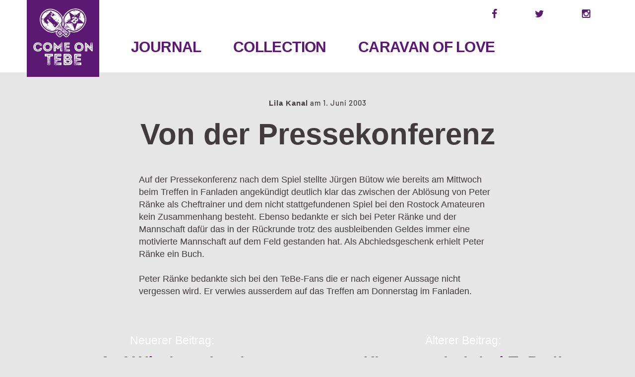

--- FILE ---
content_type: text/html; charset=UTF-8
request_url: https://comeontebe.de/journal/von_der_pressekonferenz/
body_size: 6384
content:
<!DOCTYPE html>
<!--[if IE 9]> <html class="ie9 lt-ie10" lang="de"> <![endif]-->
<!--[if (gt IE 9)|!(IE)]><!--> <html lang="de"> <!--<![endif]-->
<head>
	<meta charset="UTF-8">
	<meta name="viewport" content="width=device-width, initial-scale=1">
	<link rel="profile" href="http://gmpg.org/xfn/11">
	<title>Von der Pressekonferenz &#8211; Come on TeBe</title>
<meta name='robots' content='max-image-preview:large' />
<script type="text/javascript">
/* <![CDATA[ */
window._wpemojiSettings = {"baseUrl":"https:\/\/s.w.org\/images\/core\/emoji\/15.0.3\/72x72\/","ext":".png","svgUrl":"https:\/\/s.w.org\/images\/core\/emoji\/15.0.3\/svg\/","svgExt":".svg","source":{"concatemoji":"https:\/\/comeontebe.de\/wp-includes\/js\/wp-emoji-release.min.js?ver=6.5.7"}};
/*! This file is auto-generated */
!function(i,n){var o,s,e;function c(e){try{var t={supportTests:e,timestamp:(new Date).valueOf()};sessionStorage.setItem(o,JSON.stringify(t))}catch(e){}}function p(e,t,n){e.clearRect(0,0,e.canvas.width,e.canvas.height),e.fillText(t,0,0);var t=new Uint32Array(e.getImageData(0,0,e.canvas.width,e.canvas.height).data),r=(e.clearRect(0,0,e.canvas.width,e.canvas.height),e.fillText(n,0,0),new Uint32Array(e.getImageData(0,0,e.canvas.width,e.canvas.height).data));return t.every(function(e,t){return e===r[t]})}function u(e,t,n){switch(t){case"flag":return n(e,"\ud83c\udff3\ufe0f\u200d\u26a7\ufe0f","\ud83c\udff3\ufe0f\u200b\u26a7\ufe0f")?!1:!n(e,"\ud83c\uddfa\ud83c\uddf3","\ud83c\uddfa\u200b\ud83c\uddf3")&&!n(e,"\ud83c\udff4\udb40\udc67\udb40\udc62\udb40\udc65\udb40\udc6e\udb40\udc67\udb40\udc7f","\ud83c\udff4\u200b\udb40\udc67\u200b\udb40\udc62\u200b\udb40\udc65\u200b\udb40\udc6e\u200b\udb40\udc67\u200b\udb40\udc7f");case"emoji":return!n(e,"\ud83d\udc26\u200d\u2b1b","\ud83d\udc26\u200b\u2b1b")}return!1}function f(e,t,n){var r="undefined"!=typeof WorkerGlobalScope&&self instanceof WorkerGlobalScope?new OffscreenCanvas(300,150):i.createElement("canvas"),a=r.getContext("2d",{willReadFrequently:!0}),o=(a.textBaseline="top",a.font="600 32px Arial",{});return e.forEach(function(e){o[e]=t(a,e,n)}),o}function t(e){var t=i.createElement("script");t.src=e,t.defer=!0,i.head.appendChild(t)}"undefined"!=typeof Promise&&(o="wpEmojiSettingsSupports",s=["flag","emoji"],n.supports={everything:!0,everythingExceptFlag:!0},e=new Promise(function(e){i.addEventListener("DOMContentLoaded",e,{once:!0})}),new Promise(function(t){var n=function(){try{var e=JSON.parse(sessionStorage.getItem(o));if("object"==typeof e&&"number"==typeof e.timestamp&&(new Date).valueOf()<e.timestamp+604800&&"object"==typeof e.supportTests)return e.supportTests}catch(e){}return null}();if(!n){if("undefined"!=typeof Worker&&"undefined"!=typeof OffscreenCanvas&&"undefined"!=typeof URL&&URL.createObjectURL&&"undefined"!=typeof Blob)try{var e="postMessage("+f.toString()+"("+[JSON.stringify(s),u.toString(),p.toString()].join(",")+"));",r=new Blob([e],{type:"text/javascript"}),a=new Worker(URL.createObjectURL(r),{name:"wpTestEmojiSupports"});return void(a.onmessage=function(e){c(n=e.data),a.terminate(),t(n)})}catch(e){}c(n=f(s,u,p))}t(n)}).then(function(e){for(var t in e)n.supports[t]=e[t],n.supports.everything=n.supports.everything&&n.supports[t],"flag"!==t&&(n.supports.everythingExceptFlag=n.supports.everythingExceptFlag&&n.supports[t]);n.supports.everythingExceptFlag=n.supports.everythingExceptFlag&&!n.supports.flag,n.DOMReady=!1,n.readyCallback=function(){n.DOMReady=!0}}).then(function(){return e}).then(function(){var e;n.supports.everything||(n.readyCallback(),(e=n.source||{}).concatemoji?t(e.concatemoji):e.wpemoji&&e.twemoji&&(t(e.twemoji),t(e.wpemoji)))}))}((window,document),window._wpemojiSettings);
/* ]]> */
</script>
<style id='wp-emoji-styles-inline-css' type='text/css'>

	img.wp-smiley, img.emoji {
		display: inline !important;
		border: none !important;
		box-shadow: none !important;
		height: 1em !important;
		width: 1em !important;
		margin: 0 0.07em !important;
		vertical-align: -0.1em !important;
		background: none !important;
		padding: 0 !important;
	}
</style>
<link rel='stylesheet' id='wp-block-library-css' href='https://comeontebe.de/wp-includes/css/dist/block-library/style.min.css?ver=6.5.7' type='text/css' media='all' />
<style id='classic-theme-styles-inline-css' type='text/css'>
/*! This file is auto-generated */
.wp-block-button__link{color:#fff;background-color:#32373c;border-radius:9999px;box-shadow:none;text-decoration:none;padding:calc(.667em + 2px) calc(1.333em + 2px);font-size:1.125em}.wp-block-file__button{background:#32373c;color:#fff;text-decoration:none}
</style>
<style id='global-styles-inline-css' type='text/css'>
body{--wp--preset--color--black: #000000;--wp--preset--color--cyan-bluish-gray: #abb8c3;--wp--preset--color--white: #ffffff;--wp--preset--color--pale-pink: #f78da7;--wp--preset--color--vivid-red: #cf2e2e;--wp--preset--color--luminous-vivid-orange: #ff6900;--wp--preset--color--luminous-vivid-amber: #fcb900;--wp--preset--color--light-green-cyan: #7bdcb5;--wp--preset--color--vivid-green-cyan: #00d084;--wp--preset--color--pale-cyan-blue: #8ed1fc;--wp--preset--color--vivid-cyan-blue: #0693e3;--wp--preset--color--vivid-purple: #9b51e0;--wp--preset--gradient--vivid-cyan-blue-to-vivid-purple: linear-gradient(135deg,rgba(6,147,227,1) 0%,rgb(155,81,224) 100%);--wp--preset--gradient--light-green-cyan-to-vivid-green-cyan: linear-gradient(135deg,rgb(122,220,180) 0%,rgb(0,208,130) 100%);--wp--preset--gradient--luminous-vivid-amber-to-luminous-vivid-orange: linear-gradient(135deg,rgba(252,185,0,1) 0%,rgba(255,105,0,1) 100%);--wp--preset--gradient--luminous-vivid-orange-to-vivid-red: linear-gradient(135deg,rgba(255,105,0,1) 0%,rgb(207,46,46) 100%);--wp--preset--gradient--very-light-gray-to-cyan-bluish-gray: linear-gradient(135deg,rgb(238,238,238) 0%,rgb(169,184,195) 100%);--wp--preset--gradient--cool-to-warm-spectrum: linear-gradient(135deg,rgb(74,234,220) 0%,rgb(151,120,209) 20%,rgb(207,42,186) 40%,rgb(238,44,130) 60%,rgb(251,105,98) 80%,rgb(254,248,76) 100%);--wp--preset--gradient--blush-light-purple: linear-gradient(135deg,rgb(255,206,236) 0%,rgb(152,150,240) 100%);--wp--preset--gradient--blush-bordeaux: linear-gradient(135deg,rgb(254,205,165) 0%,rgb(254,45,45) 50%,rgb(107,0,62) 100%);--wp--preset--gradient--luminous-dusk: linear-gradient(135deg,rgb(255,203,112) 0%,rgb(199,81,192) 50%,rgb(65,88,208) 100%);--wp--preset--gradient--pale-ocean: linear-gradient(135deg,rgb(255,245,203) 0%,rgb(182,227,212) 50%,rgb(51,167,181) 100%);--wp--preset--gradient--electric-grass: linear-gradient(135deg,rgb(202,248,128) 0%,rgb(113,206,126) 100%);--wp--preset--gradient--midnight: linear-gradient(135deg,rgb(2,3,129) 0%,rgb(40,116,252) 100%);--wp--preset--font-size--small: 13px;--wp--preset--font-size--medium: 20px;--wp--preset--font-size--large: 36px;--wp--preset--font-size--x-large: 42px;--wp--preset--spacing--20: 0.44rem;--wp--preset--spacing--30: 0.67rem;--wp--preset--spacing--40: 1rem;--wp--preset--spacing--50: 1.5rem;--wp--preset--spacing--60: 2.25rem;--wp--preset--spacing--70: 3.38rem;--wp--preset--spacing--80: 5.06rem;--wp--preset--shadow--natural: 6px 6px 9px rgba(0, 0, 0, 0.2);--wp--preset--shadow--deep: 12px 12px 50px rgba(0, 0, 0, 0.4);--wp--preset--shadow--sharp: 6px 6px 0px rgba(0, 0, 0, 0.2);--wp--preset--shadow--outlined: 6px 6px 0px -3px rgba(255, 255, 255, 1), 6px 6px rgba(0, 0, 0, 1);--wp--preset--shadow--crisp: 6px 6px 0px rgba(0, 0, 0, 1);}:where(.is-layout-flex){gap: 0.5em;}:where(.is-layout-grid){gap: 0.5em;}body .is-layout-flex{display: flex;}body .is-layout-flex{flex-wrap: wrap;align-items: center;}body .is-layout-flex > *{margin: 0;}body .is-layout-grid{display: grid;}body .is-layout-grid > *{margin: 0;}:where(.wp-block-columns.is-layout-flex){gap: 2em;}:where(.wp-block-columns.is-layout-grid){gap: 2em;}:where(.wp-block-post-template.is-layout-flex){gap: 1.25em;}:where(.wp-block-post-template.is-layout-grid){gap: 1.25em;}.has-black-color{color: var(--wp--preset--color--black) !important;}.has-cyan-bluish-gray-color{color: var(--wp--preset--color--cyan-bluish-gray) !important;}.has-white-color{color: var(--wp--preset--color--white) !important;}.has-pale-pink-color{color: var(--wp--preset--color--pale-pink) !important;}.has-vivid-red-color{color: var(--wp--preset--color--vivid-red) !important;}.has-luminous-vivid-orange-color{color: var(--wp--preset--color--luminous-vivid-orange) !important;}.has-luminous-vivid-amber-color{color: var(--wp--preset--color--luminous-vivid-amber) !important;}.has-light-green-cyan-color{color: var(--wp--preset--color--light-green-cyan) !important;}.has-vivid-green-cyan-color{color: var(--wp--preset--color--vivid-green-cyan) !important;}.has-pale-cyan-blue-color{color: var(--wp--preset--color--pale-cyan-blue) !important;}.has-vivid-cyan-blue-color{color: var(--wp--preset--color--vivid-cyan-blue) !important;}.has-vivid-purple-color{color: var(--wp--preset--color--vivid-purple) !important;}.has-black-background-color{background-color: var(--wp--preset--color--black) !important;}.has-cyan-bluish-gray-background-color{background-color: var(--wp--preset--color--cyan-bluish-gray) !important;}.has-white-background-color{background-color: var(--wp--preset--color--white) !important;}.has-pale-pink-background-color{background-color: var(--wp--preset--color--pale-pink) !important;}.has-vivid-red-background-color{background-color: var(--wp--preset--color--vivid-red) !important;}.has-luminous-vivid-orange-background-color{background-color: var(--wp--preset--color--luminous-vivid-orange) !important;}.has-luminous-vivid-amber-background-color{background-color: var(--wp--preset--color--luminous-vivid-amber) !important;}.has-light-green-cyan-background-color{background-color: var(--wp--preset--color--light-green-cyan) !important;}.has-vivid-green-cyan-background-color{background-color: var(--wp--preset--color--vivid-green-cyan) !important;}.has-pale-cyan-blue-background-color{background-color: var(--wp--preset--color--pale-cyan-blue) !important;}.has-vivid-cyan-blue-background-color{background-color: var(--wp--preset--color--vivid-cyan-blue) !important;}.has-vivid-purple-background-color{background-color: var(--wp--preset--color--vivid-purple) !important;}.has-black-border-color{border-color: var(--wp--preset--color--black) !important;}.has-cyan-bluish-gray-border-color{border-color: var(--wp--preset--color--cyan-bluish-gray) !important;}.has-white-border-color{border-color: var(--wp--preset--color--white) !important;}.has-pale-pink-border-color{border-color: var(--wp--preset--color--pale-pink) !important;}.has-vivid-red-border-color{border-color: var(--wp--preset--color--vivid-red) !important;}.has-luminous-vivid-orange-border-color{border-color: var(--wp--preset--color--luminous-vivid-orange) !important;}.has-luminous-vivid-amber-border-color{border-color: var(--wp--preset--color--luminous-vivid-amber) !important;}.has-light-green-cyan-border-color{border-color: var(--wp--preset--color--light-green-cyan) !important;}.has-vivid-green-cyan-border-color{border-color: var(--wp--preset--color--vivid-green-cyan) !important;}.has-pale-cyan-blue-border-color{border-color: var(--wp--preset--color--pale-cyan-blue) !important;}.has-vivid-cyan-blue-border-color{border-color: var(--wp--preset--color--vivid-cyan-blue) !important;}.has-vivid-purple-border-color{border-color: var(--wp--preset--color--vivid-purple) !important;}.has-vivid-cyan-blue-to-vivid-purple-gradient-background{background: var(--wp--preset--gradient--vivid-cyan-blue-to-vivid-purple) !important;}.has-light-green-cyan-to-vivid-green-cyan-gradient-background{background: var(--wp--preset--gradient--light-green-cyan-to-vivid-green-cyan) !important;}.has-luminous-vivid-amber-to-luminous-vivid-orange-gradient-background{background: var(--wp--preset--gradient--luminous-vivid-amber-to-luminous-vivid-orange) !important;}.has-luminous-vivid-orange-to-vivid-red-gradient-background{background: var(--wp--preset--gradient--luminous-vivid-orange-to-vivid-red) !important;}.has-very-light-gray-to-cyan-bluish-gray-gradient-background{background: var(--wp--preset--gradient--very-light-gray-to-cyan-bluish-gray) !important;}.has-cool-to-warm-spectrum-gradient-background{background: var(--wp--preset--gradient--cool-to-warm-spectrum) !important;}.has-blush-light-purple-gradient-background{background: var(--wp--preset--gradient--blush-light-purple) !important;}.has-blush-bordeaux-gradient-background{background: var(--wp--preset--gradient--blush-bordeaux) !important;}.has-luminous-dusk-gradient-background{background: var(--wp--preset--gradient--luminous-dusk) !important;}.has-pale-ocean-gradient-background{background: var(--wp--preset--gradient--pale-ocean) !important;}.has-electric-grass-gradient-background{background: var(--wp--preset--gradient--electric-grass) !important;}.has-midnight-gradient-background{background: var(--wp--preset--gradient--midnight) !important;}.has-small-font-size{font-size: var(--wp--preset--font-size--small) !important;}.has-medium-font-size{font-size: var(--wp--preset--font-size--medium) !important;}.has-large-font-size{font-size: var(--wp--preset--font-size--large) !important;}.has-x-large-font-size{font-size: var(--wp--preset--font-size--x-large) !important;}
.wp-block-navigation a:where(:not(.wp-element-button)){color: inherit;}
:where(.wp-block-post-template.is-layout-flex){gap: 1.25em;}:where(.wp-block-post-template.is-layout-grid){gap: 1.25em;}
:where(.wp-block-columns.is-layout-flex){gap: 2em;}:where(.wp-block-columns.is-layout-grid){gap: 2em;}
.wp-block-pullquote{font-size: 1.5em;line-height: 1.6;}
</style>
<link rel='stylesheet' id='font-awesome-css' href='https://comeontebe.de/wp-content/themes/cotb/assets/css/font-awesome.css?ver=4.2.0' type='text/css' media='all' />
<link rel='stylesheet' id='cotb-style-css' href='https://comeontebe.de/wp-content/themes/cotb/assets/css/style.css?ver=202008232100' type='text/css' media='all' />
<link rel='stylesheet' id='cotb-fonts-css' href='https://comeontebe.de/wp-content/themes/cotb/assets/css/fonts.css' type='text/css' media='all' />
<link rel='stylesheet' id='wp-featherlight-css' href='https://comeontebe.de/wp-content/plugins/wp-featherlight/css/wp-featherlight.min.css?ver=1.3.4' type='text/css' media='all' />
<link rel='stylesheet' id='wpa_stylesheet-css' href='https://comeontebe.de/wp-content/plugins/passwordless-login/assets/style-front-end.css?ver=6.5.7' type='text/css' media='all' />
<script type="text/javascript" src="https://comeontebe.de/wp-includes/js/jquery/jquery.min.js?ver=3.7.1" id="jquery-core-js"></script>
<script type="text/javascript" src="https://comeontebe.de/wp-includes/js/jquery/jquery-migrate.min.js?ver=3.4.1" id="jquery-migrate-js"></script>
<link rel="https://api.w.org/" href="https://comeontebe.de/wp-json/" /><link rel="alternate" type="application/json" href="https://comeontebe.de/wp-json/wp/v2/journal/127" /><link rel="EditURI" type="application/rsd+xml" title="RSD" href="https://comeontebe.de/xmlrpc.php?rsd" />
<meta name="generator" content="WordPress 6.5.7" />
<link rel="canonical" href="https://comeontebe.de/journal/von_der_pressekonferenz/" />
<link rel='shortlink' href='https://comeontebe.de/?p=127' />
<link rel="alternate" type="application/json+oembed" href="https://comeontebe.de/wp-json/oembed/1.0/embed?url=https%3A%2F%2Fcomeontebe.de%2Fjournal%2Fvon_der_pressekonferenz%2F" />
<link rel="alternate" type="text/xml+oembed" href="https://comeontebe.de/wp-json/oembed/1.0/embed?url=https%3A%2F%2Fcomeontebe.de%2Fjournal%2Fvon_der_pressekonferenz%2F&#038;format=xml" />

	<meta property="og:url" content="https://comeontebe.de/journal/von_der_pressekonferenz" />
	<meta property="og:type" content="article" />
	<meta property="og:title" content="Von der Pressekonferenz" />
	<meta property="og:image" content="" />
	<meta property="og:description" content="&hellip;" />
	</head>

<body class="journal-template-default single single-journal postid-127 wp-featherlight-captions">


<div id="page" class="hfeed site archive-layout--masonry">
	<a class="skip-link screen-reader-text" href="#content">Skip to content</a>

	<header id="masthead" class="site-header" role="banner">

			<button class="button-toggle  js-nav-trigger" aria-controls="menu-primary-menu" aria-expanded="false">
				<span class="nav-icon icon--lines"></span>
				<span class="button-text  assistive-text">Primary Menu</span>
			</button>

	<div class="content">

		<div class="site-branding">

			<div class="site-title">
					<a href="https://comeontebe.de/" class="cotb-logo" title="Come on TeBe - Home"><img src="https://comeontebe.de/wp-content/themes/cotb/assets/svg/comeontebe-logo-square.svg" width="160" height="160" alt="Come on TeBe" /></a>
			</div>
		</div><!-- .site-branding -->

	
		<nav id="top-header-navigation" class="toolbar-navigation" role="navigation">


			<div class="social-buttons">
				
					<a href="https://www.facebook.com/ComeOnTeBe" class="facebook" target="_blank"><i class="fa fa-facebook-f"></i></a>
					<a href="https://www.twitter.com/ComeOnTeBe" class="twitter" target="_blank"><i class="fa fa-twitter"></i></a>
					<a href="https://www.instagram.com/ComeOnTeBe" class="instagram" target="_blank"><i class="fa fa-instagram"></i></a>
				
			</div>

		</nav><!-- #top-header-navigation -->

		<nav id="site-navigation" class="main-navigation" role="navigation">
			<ul id="menu-primary-menu" class="nav  nav--main  js-nav--main" aria-hidden="false"><li id="menu-item-5213" class="menu-item menu-item-type-post_type_archive menu-item-object-journal menu-item-5213"><a href="https://comeontebe.de/journal/">Journal</a></li>
<li id="menu-item-5214" class="menu-item menu-item-type-post_type_archive menu-item-object-collection menu-item-5214"><a href="https://comeontebe.de/collection/">Collection</a></li>
<li id="menu-item-5216" class="menu-item menu-item-type-post_type menu-item-object-page menu-item-5216"><a href="https://comeontebe.de/caravan-of-love/">Caravan Of Love</a></li>
</ul>			<a href="#search" class="button-toggle  button-toggle--search">
				<span class="button-icon"><i class="fa fa-search"></i></span>
				<span class="button-text  assistive-text">Search</span>
			</a>
		</nav><!-- #site-navigation -->
		
	</div>
	</header><!-- #masthead -->

	<div id="content" class="site-content">

	<div id="primary" class="content-area">

		<main id="main" class="site-main  site-main--single" role="main">

		
			
<article id="post-127" class="post-127 journal type-journal status-publish hentry category-lila-weisse">
	<header class="entry-header">
		<div class="entry-meta">

			<span class="posted-by">Lila Kanal</span> am <span class="posted-on"><time class="entry-date published updated" datetime="2003-06-01T23:31:18+02:00">1. Juni 2003</time></span> 
		</div><!-- .entry-meta -->

		<h1 class="entry-title  page-title">Von der Pressekonferenz</h1>
			</header><!-- .entry-header -->

	<div class="entry-content">

		
		<p>Auf der Pressekonferenz nach dem Spiel stellte Jürgen Bütow wie bereits am Mittwoch beim Treffen in Fanladen angekündigt deutlich klar das zwischen der Ablösung von Peter Ränke als Cheftrainer und dem nicht stattgefundenen Spiel bei den Rostock Amateuren kein Zusammenhang besteht. Ebenso bedankte er sich bei Peter Ränke und der Mannschaft dafür das in der Rückrunde trotz des ausbleibenden Geldes immer eine motivierte Mannschaft auf dem Feld gestanden hat. Als Abchiedsgeschenk erhielt Peter Ränke ein Buch.</p>
<p>Peter Ränke bedankte sich bei den TeBe-Fans die er nach eigener Aussage nicht vergessen wird. Er verwies ausserdem auf das Treffen am Donnerstag im Fanladen.</p>
		
		
	</div><!-- .entry-content -->

	<footer class="entry-footer">

		
	</footer><!-- .entry-footer -->
</article><!-- #post-## -->
	<div class="pagination-single">
		<div class="next"><span>Neuerer Beitrag:</span> <strong><a href="https://comeontebe.de/journal/auf_wiedersehen/" rel="next">Auf Wiedersehen!</a></strong></div>		<div class="previous"><span>Älterer Beitrag:</span> <strong><a href="https://comeontebe.de/journal/klassenerhalt_bei_tebe_2/" rel="prev">Klassenerhalt bei TeBe II</a></strong></div>
	</div>
	

			
				
		</main><!-- #main -->

	</div><!-- #primary -->


	</div><!-- #content -->

	
		<div class="overlay--search">
			<div class="overlay__wrapper">

				<form role="search" method="get" class="search-form" action="https://comeontebe.de/">
				<label>
					<span class="screen-reader-text">Suche nach:</span>
					<input type="search" class="search-field" placeholder="Suchen …" value="" name="s" />
				</label>
				<input type="submit" class="search-submit" value="Suchen" />
			</form>
				<p>Begin typing your search above and press return to search. Press Esc to cancel.</p>

			</div>
			<button class="overlay__close"><span class="screen-reader-text">Close search</span></button>
		</div>

	
	<footer id="colophon" class="site-footer">

				
		<div class="social-buttons">
			
				<a href="https://www.facebook.com/ComeOnTeBe" class="facebook" target="_blank"><i class="fa fa-facebook-f"></i></a>
				<a href="https://www.twitter.com/ComeOnTeBe" class="twitter" target="_blank"><i class="fa fa-twitter"></i></a>
				<a href="https://www.instagram.com/ComeOnTeBe" class="instagram" target="_blank"><i class="fa fa-instagram"></i></a>
			
		</div>

		<div class="footer-navigation" role="navigation">
			<nav><h2 class="screen-reader-text">Footer navigation</h2><ul id="menu-footer" class="nav  nav--footer"><li id="menu-item-39" class="menu-item menu-item-type-custom menu-item-object-custom menu-item-home menu-item-39"><a href="https://comeontebe.de">Home</a></li>
<li id="menu-item-30" class="menu-item menu-item-type-post_type menu-item-object-page menu-item-30"><a href="https://comeontebe.de/kontakt/">Kontakt</a></li>
<li id="menu-item-38" class="menu-item menu-item-type-post_type menu-item-object-page menu-item-38"><a href="https://comeontebe.de/impressum/">Impressum</a></li>
<li id="menu-item-29" class="menu-item menu-item-type-post_type menu-item-object-page menu-item-privacy-policy menu-item-29"><a rel="privacy-policy" href="https://comeontebe.de/datenschutz/">Datenschutz</a></li>
</ul></nav>		</div>

		<div class="site-info" role="contentinfo">

			&copy; Come on TeBe &nbsp; <span style="color:#fff">&hearts;</span> &nbsp; <a href="https://wesavetebe.de/" target="_blank">We save TeBe</a> &nbsp;<span style="color:#fff;font-size:20px">&bull;</span>&nbsp; <a href="https://www.lilakanal.de" target="_blank">Der Lila Kanal</a>
		</div><!-- .site-info -->

		<div class="back-to-top-wrapper">
			<a href="#top" class="back-to-top-button"><svg width="10px" height="19px" viewBox="0 0 10 19" version="1.1" xmlns="http://www.w3.org/2000/svg" xmlns:xlink="http://www.w3.org/1999/xlink" aria-labelledby="title" role="img">
	<title id="title">Back to top arrow</title>
	<defs></defs>
	<g id="Page-1" stroke="none" stroke-width="1" fill="none" fill-rule="evenodd">
		<g id="Rectangle-2-+--">
			<rect id="bar" fill="#A13C61" x="0" y="0" width="10" height="3"></rect>
			<path d="M5,5.953125 L9,12 L1,12 L5,5.953125 Z M4,12 L6,12 L6,19 L4,19 L4,12 Z" id="arrow" fill="#FFFFFF"></path>
		</g>
	</g>
</svg></a>
		</div>

	</footer><!-- #colophon -->
</div><!-- #page -->

<script type="text/javascript" src="https://comeontebe.de/wp-content/themes/cotb/assets/js/masonry.pkgd.min.js?ver=3.3.2" id="masonry-local-js"></script>
<script type="text/javascript" src="https://comeontebe.de/wp-content/themes/cotb/assets/js/imagesloaded.js?ver=3.1.8" id="imagesLoaded-js"></script>
<script type="text/javascript" src="https://comeontebe.de/wp-includes/js/hoverIntent.min.js?ver=1.10.2" id="hoverIntent-js"></script>
<script type="text/javascript" src="https://comeontebe.de/wp-content/themes/cotb/assets/js/velocity.js?ver=1.1.0" id="velocity-js"></script>
<script type="text/javascript" src="https://comeontebe.de/wp-content/themes/cotb/assets/js/skip-link-focus-fix.js?ver=20130115" id="cotb-skip-link-focus-fix-js"></script>
<script type="text/javascript" src="https://comeontebe.de/wp-content/themes/cotb/assets/js/main.js?ver=1.0.0" id="cotb-scripts-js"></script>
<script type="text/javascript" src="https://comeontebe.de/wp-content/plugins/wp-featherlight/js/wpFeatherlight.pkgd.min.js?ver=1.3.4" id="wp-featherlight-js"></script>

</body>
</html>

--- FILE ---
content_type: text/css
request_url: https://comeontebe.de/wp-content/themes/cotb/assets/css/fonts.css
body_size: 652
content:
/* barlow-regular - latin */
@font-face {
  font-family: 'Barlow';
  font-style: normal;
  font-weight: 400;
  src: url('../fonts/barlow-v3-latin-regular.eot'); /* IE9 Compat Modes */
  src: local('Barlow Regular'), local('Barlow-Regular'),
       url('../fonts/barlow-v3-latin-regular.eot?#iefix') format('embedded-opentype'), /* IE6-IE8 */
       url('../fonts/barlow-v3-latin-regular.woff2') format('woff2'), /* Super Modern Browsers */
       url('../fonts/barlow-v3-latin-regular.woff') format('woff'), /* Modern Browsers */
       url('../fonts/barlow-v3-latin-regular.ttf') format('truetype'), /* Safari, Android, iOS */
       url('../fonts/barlow-v3-latin-regular.svg#Barlow') format('svg'); /* Legacy iOS */
}

/* barlow-italic - latin */
@font-face {
  font-family: 'Barlow';
  font-style: italic;
  font-weight: 400;
  src: url('../fonts/barlow-v3-latin-italic.eot'); /* IE9 Compat Modes */
  src: local('Barlow Italic'), local('Barlow-Italic'),
       url('../fonts/barlow-v3-latin-italic.eot?#iefix') format('embedded-opentype'), /* IE6-IE8 */
       url('../fonts/barlow-v3-latin-italic.woff2') format('woff2'), /* Super Modern Browsers */
       url('../fonts/barlow-v3-latin-italic.woff') format('woff'), /* Modern Browsers */
       url('../fonts/barlow-v3-latin-italic.ttf') format('truetype'), /* Safari, Android, iOS */
       url('../fonts/barlow-v3-latin-italic.svg#Barlow') format('svg'); /* Legacy iOS */
}

/* barlow-500 - latin */
@font-face {
  font-family: 'Barlow';
  font-style: normal;
  font-weight: 500;
  src: url('../fonts/barlow-v3-latin-500.eot'); /* IE9 Compat Modes */
  src: local('Barlow Medium'), local('Barlow-Medium'),
       url('../fonts/barlow-v3-latin-500.eot?#iefix') format('embedded-opentype'), /* IE6-IE8 */
       url('../fonts/barlow-v3-latin-500.woff2') format('woff2'), /* Super Modern Browsers */
       url('../fonts/barlow-v3-latin-500.woff') format('woff'), /* Modern Browsers */
       url('../fonts/barlow-v3-latin-500.ttf') format('truetype'), /* Safari, Android, iOS */
       url('../fonts/barlow-v3-latin-500.svg#Barlow') format('svg'); /* Legacy iOS */
}

/* barlow-500italic - latin */
@font-face {
  font-family: 'Barlow';
  font-style: italic;
  font-weight: 500;
  src: url('../fonts/barlow-v3-latin-500italic.eot'); /* IE9 Compat Modes */
  src: local('Barlow Medium Italic'), local('Barlow-MediumItalic'),
       url('../fonts/barlow-v3-latin-500italic.eot?#iefix') format('embedded-opentype'), /* IE6-IE8 */
       url('../fonts/barlow-v3-latin-500italic.woff2') format('woff2'), /* Super Modern Browsers */
       url('../fonts/barlow-v3-latin-500italic.woff') format('woff'), /* Modern Browsers */
       url('../fonts/barlow-v3-latin-500italic.ttf') format('truetype'), /* Safari, Android, iOS */
       url('../fonts/barlow-v3-latin-500italic.svg#Barlow') format('svg'); /* Legacy iOS */
}

/* barlow-600 - latin */
@font-face {
  font-family: 'Barlow';
  font-style: normal;
  font-weight: 600;
  src: url('../fonts/barlow-v3-latin-600.eot'); /* IE9 Compat Modes */
  src: local('Barlow SemiBold'), local('Barlow-SemiBold'),
       url('../fonts/barlow-v3-latin-600.eot?#iefix') format('embedded-opentype'), /* IE6-IE8 */
       url('../fonts/barlow-v3-latin-600.woff2') format('woff2'), /* Super Modern Browsers */
       url('../fonts/barlow-v3-latin-600.woff') format('woff'), /* Modern Browsers */
       url('../fonts/barlow-v3-latin-600.ttf') format('truetype'), /* Safari, Android, iOS */
       url('../fonts/barlow-v3-latin-600.svg#Barlow') format('svg'); /* Legacy iOS */
}

/* barlow-600italic - latin */
@font-face {
  font-family: 'Barlow';
  font-style: italic;
  font-weight: 600;
  src: url('../fonts/barlow-v3-latin-600italic.eot'); /* IE9 Compat Modes */
  src: local('Barlow SemiBold Italic'), local('Barlow-SemiBoldItalic'),
       url('../fonts/barlow-v3-latin-600italic.eot?#iefix') format('embedded-opentype'), /* IE6-IE8 */
       url('../fonts/barlow-v3-latin-600italic.woff2') format('woff2'), /* Super Modern Browsers */
       url('../fonts/barlow-v3-latin-600italic.woff') format('woff'), /* Modern Browsers */
       url('../fonts/barlow-v3-latin-600italic.ttf') format('truetype'), /* Safari, Android, iOS */
       url('../fonts/barlow-v3-latin-600italic.svg#Barlow') format('svg'); /* Legacy iOS */
}

/* barlow-700 - latin */
@font-face {
  font-family: 'Barlow';
  font-style: normal;
  font-weight: 700;
  src: url('../fonts/barlow-v3-latin-700.eot'); /* IE9 Compat Modes */
  src: local('Barlow Bold'), local('Barlow-Bold'),
       url('../fonts/barlow-v3-latin-700.eot?#iefix') format('embedded-opentype'), /* IE6-IE8 */
       url('../fonts/barlow-v3-latin-700.woff2') format('woff2'), /* Super Modern Browsers */
       url('../fonts/barlow-v3-latin-700.woff') format('woff'), /* Modern Browsers */
       url('../fonts/barlow-v3-latin-700.ttf') format('truetype'), /* Safari, Android, iOS */
       url('../fonts/barlow-v3-latin-700.svg#Barlow') format('svg'); /* Legacy iOS */
}

/* barlow-700italic - latin */
@font-face {
  font-family: 'Barlow';
  font-style: italic;
  font-weight: 700;
  src: url('../fonts/barlow-v3-latin-700italic.eot'); /* IE9 Compat Modes */
  src: local('Barlow Bold Italic'), local('Barlow-BoldItalic'),
       url('../fonts/barlow-v3-latin-700italic.eot?#iefix') format('embedded-opentype'), /* IE6-IE8 */
       url('../fonts/barlow-v3-latin-700italic.woff2') format('woff2'), /* Super Modern Browsers */
       url('../fonts/barlow-v3-latin-700italic.woff') format('woff'), /* Modern Browsers */
       url('../fonts/barlow-v3-latin-700italic.ttf') format('truetype'), /* Safari, Android, iOS */
       url('../fonts/barlow-v3-latin-700italic.svg#Barlow') format('svg'); /* Legacy iOS */
}


/* roboto-regular - latin */
@font-face {
  font-family: 'Roboto';
  font-style: normal;
  font-weight: 400;
  src: url('../fonts/roboto-v18-latin-regular.eot'); /* IE9 Compat Modes */
  src: local('Roboto'), local('Roboto-Regular'),
       url('../fonts/roboto-v18-latin-regular.eot?#iefix') format('embedded-opentype'), /* IE6-IE8 */
       url('../fonts/roboto-v18-latin-regular.woff2') format('woff2'), /* Super Modern Browsers */
       url('../fonts/roboto-v18-latin-regular.woff') format('woff'), /* Modern Browsers */
       url('../fonts/roboto-v18-latin-regular.ttf') format('truetype'), /* Safari, Android, iOS */
       url('../fonts/roboto-v18-latin-regular.svg#Roboto') format('svg'); /* Legacy iOS */
}

/* roboto-italic - latin */
@font-face {
  font-family: 'Roboto';
  font-style: italic;
  font-weight: 400;
  src: url('../fonts/roboto-v18-latin-italic.eot'); /* IE9 Compat Modes */
  src: local('Roboto Italic'), local('Roboto-Italic'),
       url('../fonts/roboto-v18-latin-italic.eot?#iefix') format('embedded-opentype'), /* IE6-IE8 */
       url('../fonts/roboto-v18-latin-italic.woff2') format('woff2'), /* Super Modern Browsers */
       url('../fonts/roboto-v18-latin-italic.woff') format('woff'), /* Modern Browsers */
       url('../fonts/roboto-v18-latin-italic.ttf') format('truetype'), /* Safari, Android, iOS */
       url('../fonts/roboto-v18-latin-italic.svg#Roboto') format('svg'); /* Legacy iOS */
}

/* roboto-500italic - latin */
@font-face {
  font-family: 'Roboto';
  font-style: italic;
  font-weight: 500;
  src: url('../fonts/roboto-v18-latin-500italic.eot'); /* IE9 Compat Modes */
  src: local('Roboto Medium Italic'), local('Roboto-MediumItalic'),
       url('../fonts/roboto-v18-latin-500italic.eot?#iefix') format('embedded-opentype'), /* IE6-IE8 */
       url('../fonts/roboto-v18-latin-500italic.woff2') format('woff2'), /* Super Modern Browsers */
       url('../fonts/roboto-v18-latin-500italic.woff') format('woff'), /* Modern Browsers */
       url('../fonts/roboto-v18-latin-500italic.ttf') format('truetype'), /* Safari, Android, iOS */
       url('../fonts/roboto-v18-latin-500italic.svg#Roboto') format('svg'); /* Legacy iOS */
}

/* roboto-500 - latin */
@font-face {
  font-family: 'Roboto';
  font-style: normal;
  font-weight: 500;
  src: url('../fonts/roboto-v18-latin-500.eot'); /* IE9 Compat Modes */
  src: local('Roboto Medium'), local('Roboto-Medium'),
       url('../fonts/roboto-v18-latin-500.eot?#iefix') format('embedded-opentype'), /* IE6-IE8 */
       url('../fonts/roboto-v18-latin-500.woff2') format('woff2'), /* Super Modern Browsers */
       url('../fonts/roboto-v18-latin-500.woff') format('woff'), /* Modern Browsers */
       url('../fonts/roboto-v18-latin-500.ttf') format('truetype'), /* Safari, Android, iOS */
       url('../fonts/roboto-v18-latin-500.svg#Roboto') format('svg'); /* Legacy iOS */
}


--- FILE ---
content_type: image/svg+xml
request_url: https://comeontebe.de/wp-content/themes/cotb/assets/svg/comeontebe-logo-square.svg
body_size: 92496
content:
<?xml version="1.0" encoding="UTF-8" standalone="no"?>
<!DOCTYPE svg PUBLIC "-//W3C//DTD SVG 1.1//EN" "http://www.w3.org/Graphics/SVG/1.1/DTD/svg11.dtd">
<svg width="100%" height="100%" viewBox="0 0 800 800" version="1.1" xmlns="http://www.w3.org/2000/svg" xmlns:xlink="http://www.w3.org/1999/xlink" xml:space="preserve" xmlns:serif="http://www.serif.com/" style="fill-rule:evenodd;clip-rule:evenodd;stroke-linejoin:round;stroke-miterlimit:1.41421;">
    <g transform="matrix(1.3651,0,0,1.3651,-486.979,-214.897)">
        <rect x="356.734" y="157.422" width="586.036" height="586.036" style="fill:rgb(92,25,115);"/>
    </g>
    <g transform="matrix(13.1227,0,0,13.1227,-2667.63,-1546.55)">
        <path d="M215.625,158.664L215.406,158.522L214.793,158.566L214.574,158.533L214.355,158.544L214.136,158.533L213.884,158.664L213.709,158.839L213.6,159.047L213.348,159.332L213.173,159.485L213.009,159.551L212.626,159.759L212.045,159.792L211.728,159.759L211.334,159.617L210.951,159.42L210.633,159.135L210.392,158.752L210.316,158.533L210.239,158.38L210.184,158.183L210.151,157.942L210.151,157.274L210.228,156.836L210.392,156.442L210.502,156.234L210.764,155.927L211.027,155.719L211.323,155.555L212.056,155.457L212.527,155.479L212.866,155.577L213.063,155.654L213.217,155.774L213.534,156.092L213.655,156.256L213.863,156.464L214.114,156.584L214.311,156.562L214.541,156.573L214.76,156.562L215.067,156.595L215.395,156.562L215.581,156.475L215.658,156.256L215.592,156.015L215.516,155.818L215.45,155.588L215.33,155.413L215.231,155.238L215.078,155.052L214.957,154.844L214.651,154.526L213.906,154.055L212.855,153.705L212.647,153.694L212.428,153.661L211.75,153.65L210.688,153.858L209.878,154.242L209.56,154.482L209.09,154.909L208.794,155.282L208.586,155.599L208.312,156.212L208.203,156.661L208.093,157.602L208.159,158.402L208.312,159.026L208.783,159.978L209.232,160.46L209.724,160.887L210.195,161.138L210.688,161.346L210.885,161.39L211.104,161.467L211.301,161.511L211.509,161.522L212.056,161.565L212.823,161.511L213.468,161.379L213.666,161.27L213.895,161.193L214.082,161.106L214.618,160.722L214.924,160.416L215.176,160.087L215.406,159.693L215.691,158.861L215.625,158.664ZM211.903,153.847L211.958,153.858L211.958,153.913L211.892,153.902L211.903,153.847ZM211.892,154.066L211.936,154.045L212.056,154.055L212.166,154.034L212.231,154.001L212.242,153.946L212.264,153.891L212.319,153.902L212.363,153.946L212.385,154.001L212.396,154.088L212.45,154.11L212.516,154.088L212.527,154.154L212.45,154.165L212.45,154.198L212.505,154.285L212.439,154.329L212.396,154.253L212.33,154.231L212.253,154.143L212.253,154.088L212.199,154.077L212.144,154.11L212.1,154.099L212.045,154.077L211.98,154.099L211.881,154.198L211.826,154.143L211.892,154.066ZM212.932,154.143L212.932,154.034L212.91,153.968L212.965,153.99L212.965,154.045L212.987,154.099L213.02,154.132L213.031,154.242L213.042,154.307L213.085,154.34L213.162,154.373L213.151,154.428L213.063,154.395L213.009,154.384L212.954,154.351L212.91,154.307L212.888,154.187L212.932,154.143ZM211.487,154.034L211.596,153.979L211.662,153.979L211.673,154.023L211.695,154.077L211.629,154.187L211.509,154.198L211.487,154.143L211.487,154.034ZM211.257,154.012L211.29,154.012L211.268,154.034L211.246,154.034L211.257,154.012ZM212.669,154.066L212.713,154.023L212.823,154.023L212.823,154.121L212.779,154.154L212.735,154.176L212.658,154.176L212.669,154.066ZM211.564,154.055L211.531,154.055L211.52,154.077L211.553,154.088L211.564,154.055ZM213.206,154.099L213.271,154.077L213.25,154.143L213.228,154.176L213.162,154.176L213.206,154.099ZM213.337,154.318L213.326,154.231L213.414,154.099L213.468,154.143L213.392,154.187L213.403,154.253L213.447,154.274L213.49,154.285L213.545,154.274L213.633,154.253L213.687,154.263L213.742,154.242L213.786,154.263L213.797,154.318L213.841,154.428L213.884,154.471L213.906,154.537L213.95,154.581L214.027,154.625L214.147,154.625L214.158,154.669L214.169,154.734L214.213,154.701L214.268,154.625L214.333,154.658L214.333,154.734L214.377,154.822L214.355,154.877L214.388,154.942L214.432,154.942L214.487,154.931L214.541,154.931L214.585,154.92L214.519,154.898L214.487,154.844L214.541,154.844L214.596,154.92L214.585,155.008L214.552,155.041L214.519,155.085L214.541,155.15L214.552,155.205L214.487,155.216L214.421,155.205L214.388,155.095L214.432,155.063L214.465,155.03L214.432,155.008L214.377,154.986L214.322,155.008L214.3,155.03L214.311,154.997L214.333,154.942L214.3,154.898L214.257,154.866L214.202,154.844L214.158,154.855L214.136,154.909L214.092,154.877L214.005,154.866L214.016,154.789L214.103,154.789L214.092,154.745L214.038,154.712L213.994,154.679L213.928,154.669L213.917,154.625L213.83,154.559L213.72,154.548L213.666,154.537L213.633,154.515L213.655,154.461L213.709,154.373L213.676,154.34L213.589,154.384L213.501,154.34L213.458,154.384L213.512,154.439L213.49,154.504L213.403,154.482L213.293,154.493L213.271,154.395L213.315,154.373L213.37,154.362L213.337,154.318ZM211.093,154.121L211.126,154.121L211.115,154.154L211.071,154.143L211.093,154.121ZM212.418,154.132L212.418,154.165L212.439,154.143L212.418,154.132ZM210.655,154.209L210.699,154.231L210.688,154.274L210.644,154.263L210.655,154.209ZM212.078,154.231L212.045,154.253L212.034,154.231L212.078,154.231ZM210.951,154.285L210.983,154.307L211.027,154.362L210.962,154.351L210.918,154.318L210.896,154.274L210.951,154.285ZM211.301,154.329L211.279,154.329L211.268,154.307L211.29,154.318L211.301,154.329ZM210.48,154.362L210.589,154.34L210.666,154.406L210.699,154.482L210.677,154.493L210.677,154.471L210.666,154.406L210.6,154.384L210.546,154.417L210.469,154.417L210.447,154.329L210.48,154.362ZM214.618,159.474L214.487,159.671L214.038,160.142L213.775,160.339L213.282,160.602L212.418,160.788L212.045,160.766L211.717,160.799L210.863,160.558L210.37,160.285L209.911,159.956L209.516,159.442L209.407,159.234L209.287,159.069L209.133,158.61L209.002,157.931L209.035,157.066L209.09,156.869L209.122,156.65L209.188,156.431L209.451,155.862L209.582,155.665L210.151,155.052L210.524,154.844L210.699,154.723L210.918,154.679L211.104,154.614L211.312,154.515L212.067,154.439L212.527,154.482L212.844,154.482L213.031,154.548L213.425,154.745L213.611,154.8L213.972,155.019L214.279,155.303L214.443,155.501L214.552,155.676L214.596,155.862L214.454,155.862L214.257,155.676L213.983,155.336L213.83,155.183L213.468,154.964L213.26,154.877L212.855,154.767L212.636,154.734L212.418,154.669L211.848,154.69L211.323,154.767L211.115,154.833L210.918,154.92L210.71,154.986L210.524,155.106L210.348,155.249L210.162,155.358L210.009,155.49L209.746,155.873L209.615,156.026L209.549,156.223L209.363,156.628L209.265,157.044L209.254,157.975L209.352,158.369L209.374,158.566L209.429,158.785L209.757,159.387L210.009,159.704L210.513,160.098L210.721,160.219L211.52,160.525L211.728,160.558L212.067,160.525L212.33,160.547L212.899,160.482L213.107,160.405L213.315,160.35L213.874,159.989L214.027,159.803L214.169,159.671L214.498,159.288L214.651,159.266L214.618,159.474ZM213.961,154.461L213.994,154.471L213.983,154.504L213.939,154.493L213.961,154.461ZM214.235,154.461L214.246,154.526L214.18,154.493L214.169,154.461L214.235,154.461ZM210.075,154.669L210.13,154.69L210.184,154.69L210.206,154.614L210.239,154.559L210.283,154.515L210.272,154.581L210.261,154.636L210.228,154.69L210.108,154.712L210.02,154.701L210.075,154.669ZM209.746,154.548L209.801,154.548L209.834,154.581L209.801,154.57L209.735,154.581L209.746,154.548ZM213.556,154.581L213.556,154.625L213.512,154.625L213.523,154.581L213.556,154.581ZM209.911,154.603L209.954,154.625L209.9,154.679L209.867,154.636L209.856,154.592L209.911,154.603ZM214.476,154.69L214.487,154.756L214.41,154.734L214.399,154.658L214.476,154.69ZM209.67,154.734L209.703,154.712L209.703,154.745L209.67,154.778L209.67,154.734ZM209.67,155.008L209.67,154.942L209.681,154.855L209.768,154.866L209.724,154.964L209.79,155.085L209.67,155.139L209.604,155.085L209.67,155.008ZM209.527,154.898L209.549,154.898L209.549,154.942L209.516,154.931L209.527,154.898ZM209.352,154.953L209.396,154.964L209.385,155.019L209.319,155.008L209.352,154.953ZM212.111,155.041L212.111,154.986L212.166,154.964L212.166,155.041L212.111,155.041ZM212.341,155.139L212.286,155.106L212.264,155.03L212.253,154.986L212.286,155.03L212.363,155.085L212.341,155.139ZM212.735,155.052L212.724,154.997L212.757,154.997L212.79,155.041L212.735,155.052ZM212.932,155.041L212.899,155.041L212.888,155.008L212.932,154.997L212.932,155.041ZM212.658,155.041L212.636,155.03L212.636,155.008L212.658,155.019L212.658,155.041ZM214.782,155.041L214.815,155.03L214.815,155.052L214.771,155.052L214.782,155.041ZM211.279,155.085L211.29,155.063L211.334,155.052L211.312,155.074L211.279,155.085ZM209.111,155.282L209.1,155.227L209.199,155.194L209.265,155.183L209.319,155.194L209.407,155.172L209.418,155.128L209.495,155.128L209.495,155.227L209.429,155.227L209.385,155.26L209.418,155.303L209.451,155.293L209.473,155.303L209.473,155.358L209.484,155.413L209.484,155.479L209.473,155.533L209.44,155.577L209.396,155.61L209.276,155.643L209.232,155.632L209.221,155.544L209.308,155.544L209.298,155.468L209.363,155.358L209.319,155.314L209.221,155.249L209.188,155.26L209.122,155.347L209.046,155.325L209.111,155.282ZM211.925,155.172L211.892,155.172L211.881,155.15L211.925,155.161L211.925,155.172ZM212.188,155.238L212.1,155.238L212.111,155.161L212.21,155.161L212.188,155.238ZM213.458,155.303L213.436,155.347L213.425,155.402L213.403,155.446L213.348,155.468L213.337,155.446L213.271,155.435L213.206,155.413L213.14,155.446L213.096,155.413L213.129,155.391L213.195,155.402L213.26,155.369L213.282,155.325L213.282,155.238L213.195,155.282L213.14,155.216L213.206,155.194L213.282,155.194L213.315,155.161L213.414,155.205L213.458,155.249L213.458,155.303ZM214.662,155.172L214.727,155.216L214.782,155.227L214.826,155.216L214.87,155.172L214.87,155.183L214.837,155.238L214.793,155.271L214.749,155.293L214.695,155.293L214.629,155.238L214.662,155.172ZM212.461,155.271L212.418,155.249L212.385,155.183L212.472,155.194L212.527,155.227L212.538,155.293L212.461,155.271ZM211.356,155.38L211.29,155.325L211.323,155.293L211.367,155.336L211.421,155.303L211.487,155.216L211.465,155.293L211.498,155.358L211.443,155.347L211.356,155.38ZM214.924,155.238L215.012,155.227L214.979,155.314L214.968,155.369L214.946,155.424L214.848,155.424L214.87,155.336L214.892,155.282L214.924,155.238ZM211.804,155.271L211.783,155.26L211.804,155.249L211.826,155.26L211.804,155.271ZM212.987,155.314L212.954,155.325L212.965,155.293L212.998,155.282L212.987,155.314ZM211.509,155.358L211.498,155.358L211.531,155.347L211.509,155.358ZM214.673,155.391L214.673,155.347L214.706,155.347L214.706,155.369L214.673,155.391ZM211.115,155.413L211.06,155.435L210.983,155.424L211.038,155.358L211.137,155.358L211.115,155.413ZM213.797,155.533L213.687,155.533L213.567,155.577L213.512,155.555L213.512,155.446L213.556,155.402L213.622,155.38L213.6,155.435L213.622,155.49L213.731,155.38L213.819,155.435L213.797,155.533ZM208.958,155.457L209.024,155.424L209.177,155.413L209.188,155.501L209.1,155.501L209.024,155.479L208.958,155.501L208.958,155.457ZM214.716,155.435L214.727,155.457L214.684,155.457L214.673,155.435L214.716,155.435ZM210.874,155.511L210.83,155.49L210.841,155.479L210.885,155.49L210.907,155.511L210.874,155.511ZM215.078,155.501L215.165,155.479L215.187,155.522L215.122,155.577L215.078,155.61L215.023,155.621L214.924,155.577L214.859,155.577L214.826,155.632L214.881,155.665L214.935,155.665L214.924,155.709L214.99,155.774L215.034,155.807L215.056,155.851L215.089,155.851L215.1,155.796L215.122,155.763L215.176,155.763L215.22,155.785L215.231,155.796L215.308,155.84L215.286,155.917L215.198,155.906L215.143,155.917L215.034,155.96L214.946,155.993L214.957,156.037L214.99,156.026L215.122,155.993L215.176,155.982L215.209,156.037L215.198,156.092L215.187,156.157L215.154,156.201L215.165,156.245L215.275,156.267L215.264,156.333L215.165,156.343L215.111,156.365L215.056,156.365L214.99,156.354L214.924,156.311L214.935,156.278L215.012,156.267L215.067,156.267L215.067,156.234L215.012,156.245L214.957,156.245L214.903,156.234L214.848,156.201L214.793,156.201L214.716,156.146L214.738,156.103L214.782,156.059L214.782,156.037L214.738,156.015L214.771,155.938L214.804,155.895L214.848,155.796L214.837,155.741L214.727,155.709L214.684,155.687L214.727,155.643L214.793,155.599L214.87,155.566L215.023,155.511L215.078,155.501ZM210.535,155.555L210.491,155.544L210.502,155.501L210.546,155.511L210.535,155.555ZM210.283,155.544L210.316,155.522L210.316,155.555L210.294,155.577L210.283,155.544ZM213.381,155.599L213.359,155.566L213.392,155.588L213.414,155.621L213.381,155.599ZM213.939,155.632L213.983,155.621L213.994,155.665L213.961,155.676L213.939,155.632ZM210.688,155.698L210.666,155.643L210.721,155.632L210.743,155.687L210.688,155.698ZM213.775,155.741L213.687,155.741L213.698,155.643L213.786,155.643L213.775,155.741ZM208.98,155.709L209.002,155.719L209.057,155.763L209.035,155.796L208.991,155.741L208.98,155.709ZM209.254,155.709L209.243,155.752L209.21,155.752L209.21,155.709L209.254,155.709ZM214.027,155.906L213.972,155.917L213.884,155.851L213.884,155.774L213.95,155.785L214.016,155.818L214.082,155.84L214.027,155.906ZM210.151,155.818L210.14,155.785L210.162,155.807L210.151,155.818ZM208.838,155.862L208.871,155.807L208.914,155.818L208.882,155.884L208.838,155.895L208.827,155.873L208.838,155.862ZM215.034,155.895L215.045,155.873L215.001,155.851L214.935,155.873L214.99,155.906L215.034,155.895ZM209.155,155.906L209.111,155.906L209.1,155.873L209.144,155.873L209.155,155.906ZM210.327,155.949L210.272,155.982L210.239,155.982L210.272,155.96L210.294,155.906L210.403,155.884L210.414,155.938L210.327,155.949ZM214.125,155.971L214.136,155.917L214.191,155.917L214.202,155.982L214.125,155.971ZM209.057,156.004L209.013,156.004L209.002,155.96L209.046,155.949L209.057,156.004ZM209.965,156.059L209.987,156.015L210.02,155.971L210.108,155.949L210.119,156.037L210.064,156.125L209.998,156.114L209.965,156.059ZM213.939,156.103L213.939,156.157L213.841,156.157L213.852,156.081L213.874,156.048L213.906,155.971L213.95,156.048L213.939,156.103ZM214.563,156.048L214.651,156.037L214.651,156.125L214.574,156.146L214.563,156.048ZM214.136,156.048L214.169,156.07L214.158,156.092L214.125,156.092L214.136,156.048ZM214.366,156.3L214.3,156.223L214.246,156.245L214.213,156.289L214.158,156.311L214.158,156.278L214.114,156.212L214.114,156.168L214.169,156.157L214.235,156.103L214.279,156.092L214.355,156.081L214.41,156.125L214.377,156.19L214.421,156.245L214.366,156.3ZM210.228,156.168L210.184,156.146L210.239,156.125L210.305,156.168L210.228,156.168ZM208.892,156.289L208.805,156.311L208.849,156.245L208.871,156.201L208.903,156.157L208.925,156.212L208.892,156.289ZM215.362,156.179L215.362,156.223L215.319,156.179L215.362,156.179ZM209.965,156.267L209.911,156.278L209.911,156.234L209.976,156.245L209.965,156.267ZM214.695,156.398L214.607,156.354L214.563,156.322L214.541,156.256L214.629,156.267L214.673,156.311L214.716,156.365L214.695,156.398ZM209.976,156.694L209.9,156.672L209.878,156.65L209.965,156.628L209.976,156.694ZM208.695,156.65L208.717,156.661L208.728,156.683L208.695,156.65ZM209.878,156.847L209.878,156.88L209.845,156.891L209.845,156.858L209.878,156.847ZM208.597,157.165L208.597,157.121L208.63,157.121L208.641,157.143L208.597,157.165ZM209.834,157.263L209.823,157.285L209.801,157.274L209.812,157.263L209.834,157.263ZM209.779,157.602L209.735,157.602L209.714,157.57L209.757,157.57L209.779,157.602ZM210.064,158.785L210.042,158.796L210.031,158.774L210.064,158.785ZM214.388,158.774L214.388,158.796L214.366,158.807L214.344,158.774L214.388,158.774ZM214.782,158.861L214.837,158.872L214.837,158.905L214.793,158.905L214.782,158.861ZM210.162,158.938L210.228,158.938L210.184,158.982L210.086,158.993L210.031,158.993L210.075,158.96L210.162,158.938ZM213.95,159.037L213.983,159.037L213.972,159.069L213.95,159.069L213.95,159.037ZM214.673,159.08L214.629,159.069L214.662,159.047L214.695,159.058L214.673,159.08ZM215.351,159.124L215.308,159.135L215.319,159.102L215.351,159.091L215.351,159.124ZM214.519,159.124L214.519,159.179L214.487,159.201L214.476,159.157L214.519,159.124ZM214.968,159.146L214.99,159.234L214.924,159.212L214.903,159.157L214.968,159.146ZM213.852,159.245L213.939,159.212L213.917,159.288L213.83,159.299L213.852,159.245ZM214.06,159.299L214.092,159.321L214.049,159.299L214.06,159.299ZM214.968,159.42L214.957,159.365L214.924,159.354L214.848,159.343L214.815,159.299L214.87,159.299L214.924,159.332L214.968,159.365L215.001,159.387L215.023,159.42L214.968,159.42ZM210.261,159.31L210.283,159.365L210.25,159.354L210.206,159.332L210.261,159.31ZM213.622,159.387L213.72,159.354L213.786,159.387L213.731,159.431L213.644,159.431L213.6,159.453L213.622,159.387ZM214.082,159.42L214.082,159.453L214.06,159.442L214.06,159.42L214.082,159.42ZM213.731,159.562L213.687,159.518L213.72,159.507L213.786,159.507L213.819,159.485L213.797,159.529L213.731,159.562ZM210.786,159.573L210.808,159.595L210.808,159.606L210.786,159.584L210.786,159.573ZM210.622,159.584L210.688,159.65L210.666,159.715L210.611,159.661L210.633,159.606L210.622,159.584ZM213.534,159.595L213.556,159.595L213.556,159.617L213.523,159.628L213.534,159.595ZM213.282,159.726L213.337,159.704L213.392,159.661L213.403,159.704L213.348,159.726L213.315,159.759L213.25,159.814L213.206,159.759L213.282,159.726ZM213.709,159.682L213.698,159.704L213.676,159.693L213.687,159.671L213.709,159.682ZM213.49,159.737L213.534,159.726L213.512,159.737L213.523,159.77L213.512,159.781L213.458,159.792L213.436,159.77L213.49,159.737ZM210.841,159.759L210.83,159.77L210.808,159.748L210.83,159.737L210.841,159.759ZM213.797,159.792L213.786,159.814L213.764,159.803L213.775,159.77L213.797,159.792ZM211.235,159.869L211.29,159.901L211.345,159.901L211.367,159.923L211.334,159.934L211.29,159.901L211.246,159.934L211.18,159.912L211.235,159.869ZM213.118,159.89L213.173,159.901L213.239,159.901L213.293,159.912L213.337,159.945L213.37,160L213.271,160L213.195,159.989L213.14,159.989L213.085,159.945L213.118,159.89ZM209.254,159.978L209.232,159.967L209.232,159.934L209.254,159.956L209.254,159.978ZM211.991,160.011L212.045,160.033L212.22,160.033L212.275,160.022L212.483,159.978L212.527,160L212.516,160.087L212.418,160.109L212.363,160.12L212.297,160.12L212.242,160.131L212.188,160.153L212.111,160.23L212.067,160.208L211.991,160.153L211.958,160.109L211.991,160.011ZM212.702,160.087L212.757,160.077L212.79,160.033L212.801,159.978L212.877,160.011L212.899,160.077L212.965,160.164L213.009,160.208L212.954,160.186L212.844,160.164L212.757,160.175L212.768,160.219L212.823,160.23L212.844,160.263L212.812,160.285L212.768,160.23L212.68,160.197L212.669,160.153L212.702,160.087ZM210.929,160.055L210.972,160.044L210.962,160.098L210.929,160.109L210.929,160.055ZM212.144,160.044L212.1,160.066L212.144,160.066L212.144,160.044ZM211.432,160.131L211.476,160.142L211.553,160.208L211.596,160.208L211.64,160.142L211.739,160.109L211.794,160.098L211.837,160.066L211.815,160.109L211.761,160.197L211.804,160.23L211.881,160.241L211.892,160.295L211.794,160.317L211.695,160.274L211.596,160.285L211.542,160.295L211.487,160.285L211.323,160.208L211.279,160.197L211.202,160.175L211.29,160.087L211.378,160.077L211.356,160.109L211.432,160.131ZM209.549,160.131L209.516,160.142L209.506,160.098L209.549,160.087L209.549,160.131ZM213.162,160.109L213.14,160.142L213.096,160.12L213.118,160.087L213.162,160.109ZM212.111,160.131L212.056,160.098L212.067,160.164L212.111,160.131ZM214.421,160.164L214.41,160.12L214.443,160.109L214.454,160.153L214.421,160.164ZM209.319,160.153L209.276,160.142L209.319,160.131L209.352,160.142L209.374,160.131L209.385,160.142L209.319,160.153ZM211.093,160.142L211.159,160.175L211.148,160.175L211.104,160.164L211.093,160.142ZM212.582,160.153L212.626,160.23L212.56,160.274L212.483,160.241L212.461,160.263L212.505,160.317L212.472,160.372L212.428,160.306L212.428,160.23L212.363,160.241L212.297,160.23L212.341,160.219L212.396,160.219L212.439,160.175L212.538,160.142L212.582,160.153ZM212.308,160.317L212.297,160.35L212.253,160.35L212.264,160.306L212.308,160.317ZM212.155,160.35L212.122,160.361L212.111,160.339L212.144,160.328L212.155,160.35ZM214.498,160.35L214.487,160.328L214.498,160.328L214.519,160.35L214.498,160.35ZM213.972,160.558L214.005,160.558L214.016,160.569L213.994,160.58L213.972,160.558ZM213.819,160.657L213.874,160.624L213.928,160.624L213.972,160.657L213.895,160.668L213.819,160.657ZM214.125,160.788L213.994,160.679L214.06,160.711L214.103,160.668L214.147,160.635L214.136,160.679L214.092,160.722L214.147,160.733L214.191,160.777L214.125,160.788ZM210.436,160.755L210.425,160.711L210.469,160.711L210.48,160.744L210.436,160.755ZM213.6,160.81L213.567,160.81L213.578,160.788L213.6,160.799L213.6,160.81ZM213.698,160.898L213.666,160.898L213.676,160.865L213.709,160.876L213.698,160.898ZM213.271,161.051L213.25,161.095L213.217,161.138L213.14,161.149L213.162,161.084L213.184,160.985L213.271,160.974L213.271,161.051ZM211.115,161.018L211.082,161.018L211.104,160.985L211.126,160.985L211.115,161.018ZM213.501,161.029L213.49,160.985L213.512,160.985L213.523,161.018L213.501,161.029ZM212.418,161.04L212.45,160.996L212.483,161.018L212.461,161.062L212.418,161.04ZM212.702,161.018L212.724,161.018L212.713,161.04L212.702,161.018ZM211.18,161.117L211.148,161.106L211.159,161.084L211.191,161.095L211.18,161.117ZM211.356,161.138L211.356,161.117L211.378,161.106L211.388,161.127L211.356,161.138ZM210.841,161.138L210.808,161.138L210.819,161.117L210.841,161.127L210.841,161.138ZM212.45,161.248L212.396,161.248L212.33,161.27L212.286,161.314L212.22,161.292L212.253,161.248L212.319,161.237L212.308,161.182L212.22,161.182L212.231,161.149L212.308,161.117L212.374,161.127L212.461,161.127L212.505,161.182L212.45,161.248ZM211.892,161.215L211.848,161.204L211.87,161.171L211.892,161.182L211.892,161.215ZM211.586,161.204L211.596,161.182L211.618,161.204L211.596,161.237L211.586,161.204ZM212.658,161.193L212.724,161.182L212.757,161.215L212.702,161.237L212.658,161.193ZM212.012,161.346L211.947,161.379L211.947,161.314L212.023,161.281L212.012,161.346ZM211.662,161.357L211.64,161.346L211.651,161.325L211.673,161.346L211.662,161.357Z" style="fill:white;fill-rule:nonzero;"/>
        <path d="M224.361,156.858L224.274,156.453L224.186,156.223L224.131,155.971L223.934,155.61L223.858,155.413L223.715,155.227L223.584,155.095L223.442,154.898L222.971,154.471L222.412,154.121L220.978,153.672L220.464,153.661L219.698,153.705L219.479,153.749L219.26,153.815L219.063,153.902L218.647,154.012L218.088,154.362L217.935,154.493L217.585,154.734L217.289,155.063L216.917,155.61L216.818,155.796L216.61,156.398L216.523,156.869L216.479,158.139L216.599,158.829L216.764,159.201L216.829,159.431L216.939,159.628L217.453,160.328L217.76,160.624L217.902,160.788L218.647,161.182L218.855,161.27L219.785,161.543L220.442,161.576L221.416,161.478L221.832,161.346L222.807,160.909L223.573,160.175L223.715,159.978L224.142,159.223L224.219,159.015L224.252,158.796L224.317,158.621L224.361,158.38L224.416,157.613L224.361,156.858ZM221.427,160.613L221.208,160.635L221.011,160.711L220.781,160.722L220.004,160.69L219.457,160.613L218.833,160.339L218.647,160.219L218.165,159.803L217.847,159.409L217.727,159.223L217.639,159.058L217.431,158.413L217.355,157.296L217.388,157.022L217.453,156.792L217.475,156.606L217.541,156.376L217.639,156.168L217.88,155.774L218.132,155.457L218.471,155.128L218.658,154.986L219.26,154.712L219.884,154.515L220.42,154.482L220.978,154.537L221.219,154.603L221.427,154.625L221.624,154.712L221.843,154.778L222.051,154.877L222.752,155.424L223.026,155.796L223.244,156.168L223.387,156.65L223.463,156.847L223.474,157.055L223.507,157.252L223.529,157.953L223.332,158.839L223.244,159.047L223.124,159.234L223.004,159.453L222.807,159.715L222.237,160.23L222.051,160.328L221.624,160.493L221.427,160.613ZM222.347,159.858L222.522,159.682L222.653,159.518L222.763,159.354L222.905,159.168L223.069,158.818L223.157,158.577L223.244,158.15L223.266,157.635L223.212,156.847L223.157,156.639L222.839,155.96L222.664,155.676L222.336,155.391L221.996,155.139L221.383,154.866L221,154.789L220.77,154.778L220.464,154.745L219.906,154.778L219.5,154.898L219.282,154.931L219.095,155.008L218.734,155.249L218.088,155.829L217.979,156.026L217.902,156.256L217.793,156.464L217.618,157.296L217.607,157.942L217.628,158.15L217.727,158.588L217.88,159.026L218.001,159.168L218.231,159.54L218.548,159.847L218.887,160.109L219.074,160.208L219.49,160.328L219.676,160.394L220.431,160.482L220.989,160.449L221.186,160.394L221.394,160.361L221.996,160.109L222.161,159.967L222.347,159.858ZM217.891,155.085L217.924,155.161L217.88,155.139L217.826,155.085L217.891,155.085ZM217.442,155.38L217.464,155.325L217.541,155.282L217.519,155.435L217.42,155.457L217.442,155.38ZM217.158,155.676L217.18,155.719L217.245,155.676L217.256,155.599L217.3,155.555L217.245,155.457L217.267,155.402L217.278,155.336L217.311,155.336L217.344,155.369L217.267,155.457L217.3,155.479L217.333,155.555L217.278,155.61L217.311,155.709L217.223,155.774L217.125,155.73L217.158,155.676ZM221.241,155.391L221.208,155.446L221.175,155.479L221.241,155.391ZM221.175,159.551L220.978,159.573L220.77,159.628L220.135,159.65L219.916,159.573L219.719,159.551L219.347,159.354L219.008,159.058L218.898,158.905L218.756,158.752L218.548,158.139L218.493,157.591L218.504,157.263L218.581,156.858L218.647,156.661L218.778,156.508L218.876,156.322L219.019,156.146L219.183,156.004L219.5,155.785L219.698,155.687L219.927,155.632L220.431,155.588L220.956,155.621L221.537,155.873L221.876,156.125L222.128,156.497L222.215,156.694L222.281,156.913L222.358,157.11L222.402,157.581L222.336,158.128L222.237,158.577L222.117,158.741L222.018,158.905L221.887,159.102L221.548,159.365L221.351,159.453L221.175,159.551ZM217.53,155.687L217.596,155.676L217.53,155.709L217.399,155.73L217.53,155.687ZM223.442,155.785L223.485,155.829L223.463,155.884L223.431,155.851L223.442,155.785ZM223.792,155.895L223.792,155.906L223.781,155.906L223.792,155.895ZM216.961,155.938L217.048,155.917L217.015,156.048L216.939,156.092L216.961,155.938ZM223.781,155.927L223.792,155.938L223.803,155.96L223.77,155.938L223.781,155.927ZM217.311,156.081L217.245,156.125L217.191,156.125L217.234,156.081L217.278,156.059L217.223,156.037L217.169,156.004L217.169,155.96L217.212,155.938L217.256,155.938L217.223,155.96L217.169,155.982L217.322,156.037L217.388,156.081L217.388,156.135L217.311,156.201L217.311,156.146L217.355,156.103L217.311,156.081ZM218.712,155.993L218.701,156.026L218.712,156.059L218.625,155.993L218.712,155.993ZM217.026,156.223L216.972,156.234L217.004,156.179L217.037,156.157L217.048,156.135L217.059,156.157L217.026,156.223ZM218.581,156.179L218.592,156.212L218.614,156.234L218.668,156.234L218.625,156.267L218.581,156.267L218.559,156.212L218.581,156.179ZM218.417,156.311L218.285,156.333L218.231,156.343L218.252,156.278L218.362,156.289L218.417,156.256L218.417,156.311ZM217.092,156.42L216.994,156.442L216.972,156.365L217.07,156.365L217.092,156.42ZM217.311,156.398L217.311,156.431L217.256,156.464L217.223,156.519L217.169,156.541L217.256,156.464L217.278,156.409L217.311,156.398ZM217.99,156.551L218.023,156.541L218.055,156.442L218.099,156.453L218.099,156.53L218.055,156.573L217.99,156.584L217.99,156.551ZM218.263,156.584L218.22,156.639L218.187,156.672L218.132,156.683L218.176,156.573L218.22,156.541L218.296,156.508L218.318,156.53L218.263,156.584ZM216.807,156.606L216.851,156.661L216.873,156.738L216.786,156.705L216.807,156.606ZM218.099,156.913L218.034,156.902L218.023,156.836L218.088,156.869L218.099,156.913ZM217.99,157.077L217.957,157.099L218.001,157.033L217.99,157L218.066,157.055L218.099,157.044L218.143,157.077L217.99,157.077ZM216.72,157.088L216.796,157.099L216.818,157.186L216.884,157.252L216.906,157.318L216.983,157.416L216.895,157.548L216.829,157.515L216.818,157.46L216.873,157.482L216.95,157.405L216.884,157.373L216.84,157.329L216.829,157.274L216.731,157.197L216.621,157.186L216.72,157.088ZM217.081,157.208L217.026,157.186L217.026,157.165L217.07,157.186L217.114,157.186L217.081,157.208ZM216.698,157.318L216.698,157.373L216.654,157.416L216.665,157.449L216.632,157.405L216.698,157.318ZM223.934,157.559L223.901,157.613L223.814,157.624L223.934,157.559ZM216.895,157.887L216.873,157.887L216.829,157.865L216.742,157.843L216.72,157.876L216.643,157.876L216.676,157.81L216.742,157.767L216.786,157.756L216.851,157.799L216.884,157.876L216.906,157.854L216.895,157.887ZM217.026,157.92L217.037,157.799L217.081,157.81L217.059,157.865L217.026,157.92ZM222.982,157.865L223.004,157.832L223.026,157.876L222.96,157.92L222.894,157.854L222.982,157.865ZM217.037,158.139L217.092,158.139L217.158,158.248L217.147,158.314L217.092,158.391L217.07,158.358L217.103,158.303L217.114,158.259L217.037,158.139ZM223.792,158.27L223.825,158.183L223.825,158.139L223.868,158.194L223.825,158.281L223.792,158.27ZM216.654,158.248L216.665,158.194L216.687,158.15L216.731,158.226L216.709,158.27L216.654,158.248ZM224.131,158.402L224,158.566L223.934,158.511L224.011,158.434L224.033,158.38L224.076,158.402L224.131,158.38L224.131,158.402ZM222.653,158.478L222.763,158.423L222.807,158.434L222.861,158.522L222.763,158.445L222.73,158.5L222.73,158.61L222.653,158.61L222.653,158.478ZM223.704,158.489L223.781,158.522L223.704,158.566L223.704,158.489ZM222.434,158.588L222.489,158.533L222.544,158.61L222.533,158.73L222.489,158.752L222.423,158.664L222.434,158.588ZM216.72,158.621L216.698,158.566L216.753,158.566L216.775,158.653L216.72,158.621ZM223.934,158.719L223.89,158.708L223.847,158.642L223.967,158.621L224.033,158.697L223.934,158.719ZM223.814,158.675L223.803,158.774L223.759,158.73L223.814,158.675ZM223.989,159.047L223.989,159.102L223.945,159.069L223.923,158.993L223.77,158.905L223.781,158.872L223.847,158.861L223.912,158.774L223.956,158.785L224.011,158.927L223.945,158.993L223.989,159.047ZM217.267,159.19L217.234,159.135L217.015,159.179L217.015,159.146L217.081,159.102L217.18,159.069L217.278,158.993L217.245,158.949L217.278,158.905L217.289,158.883L217.3,158.916L217.267,158.949L217.3,158.982L217.3,159.004L217.267,159.047L217.267,159.091L217.322,159.124L217.355,159.19L217.267,159.19ZM222.708,158.938L222.675,158.96L222.686,158.982L222.599,158.982L222.522,158.96L222.577,158.905L222.708,158.938ZM216.928,159.058L217.059,159.004L217.059,159.058L216.928,159.058ZM223.606,159.091L223.639,159.047L223.715,159.004L223.814,159.091L223.77,159.146L223.529,159.146L223.518,159.102L223.606,159.091ZM222.467,159.146L222.511,159.201L222.522,159.31L222.588,159.277L222.533,159.332L222.423,159.343L222.434,159.255L222.467,159.266L222.456,159.201L222.347,159.19L222.412,159.146L222.467,159.146ZM222.073,159.485L222.128,159.42L222.095,159.387L222.018,159.409L221.964,159.42L221.953,159.365L222.018,159.365L222.128,159.255L222.15,159.201L222.183,159.245L222.15,159.299L222.161,159.332L222.204,159.365L222.183,159.474L222.226,159.518L222.325,159.573L222.27,159.573L222.226,159.518L222.172,159.496L222.128,159.529L222.073,159.485ZM223.562,159.266L223.529,159.31L223.518,159.354L223.485,159.321L223.343,159.365L223.387,159.31L223.398,159.288L223.42,159.212L223.496,159.245L223.562,159.266ZM223.825,159.354L223.825,159.398L223.737,159.332L223.639,159.299L223.595,159.266L223.66,159.266L223.748,159.31L223.792,159.255L223.868,159.212L223.879,159.266L223.792,159.332L223.825,159.354ZM217.059,159.496L217.048,159.431L217.048,159.354L217.103,159.398L217.114,159.453L217.136,159.518L217.059,159.496ZM222.347,159.496L222.314,159.453L222.303,159.376L222.358,159.365L222.391,159.442L222.347,159.496ZM223.704,159.704L223.66,159.759L223.628,159.715L223.507,159.704L223.474,159.573L223.398,159.518L223.277,159.518L223.321,159.463L223.398,159.463L223.595,159.398L223.639,159.431L223.551,159.551L223.595,159.606L223.66,159.65L223.704,159.617L223.748,159.628L223.704,159.704ZM221.854,159.639L221.756,159.606L221.778,159.518L221.799,159.463L221.778,159.409L221.832,159.42L221.898,159.463L221.832,159.551L221.854,159.639ZM221.394,159.934L221.482,160.033L221.449,160.033L221.372,160.066L221.329,160.044L221.34,159.945L221.296,159.847L221.351,159.748L221.34,159.704L221.383,159.737L221.449,159.77L221.504,159.781L221.57,159.836L221.438,159.836L221.383,159.814L221.329,159.847L221.394,159.934ZM221.723,159.923L221.624,159.956L221.602,159.912L221.701,159.89L221.679,159.803L221.745,159.792L221.723,159.923ZM217.716,159.825L217.683,159.869L217.683,159.934L217.65,159.847L217.727,159.814L217.716,159.825ZM223.42,159.912L223.387,159.956L223.321,159.858L223.255,159.912L223.124,159.934L223.124,159.858L223.321,159.858L223.398,159.814L223.452,159.825L223.452,159.879L223.474,159.869L223.42,159.912ZM223.179,160.066L223.179,160.328L223.146,160.328L223.102,160.252L223.091,160.044L223.036,159.989L223.036,160.087L223.004,160.164L222.916,160.186L222.916,160.142L222.982,160.142L223.026,160.098L222.971,160.033L223.047,159.956L223.168,159.989L223.179,160.066ZM217.869,160.153L217.869,160.109L217.924,160.044L217.968,160.087L217.935,160.066L217.869,160.153ZM223.026,160.471L222.883,160.471L222.818,160.536L222.763,160.547L222.818,160.438L222.785,160.394L222.741,160.438L222.664,160.46L222.599,160.514L222.566,160.503L222.544,160.46L222.445,160.427L222.456,160.361L222.577,160.339L222.511,160.23L222.61,160.197L222.686,160.12L222.73,160.164L222.741,160.23L222.642,160.241L222.664,160.295L222.861,160.295L222.894,160.35L222.905,160.405L222.971,160.427L223.026,160.405L223.026,160.471ZM218.099,160.252L218.066,160.197L218.099,160.153L218.143,160.252L218.099,160.252ZM220.683,160.208L220.683,160.153L220.748,160.153L220.759,160.197L220.683,160.208ZM217.957,160.361L217.913,160.306L217.924,160.295L217.957,160.285L218.012,160.317L217.957,160.361ZM222.369,160.602L222.303,160.591L222.292,160.482L222.412,160.471L222.467,160.547L222.391,160.58L222.369,160.602ZM222.358,160.788L222.325,160.887L222.172,160.887L222.204,160.865L222.139,160.799L222.128,160.733L222.073,160.788L222.018,160.766L222.095,160.679L222.139,160.646L222.237,160.635L222.325,160.701L222.347,160.701L222.358,160.777L222.358,160.788ZM222.599,160.843L222.511,160.843L222.5,160.788L222.456,160.733L222.445,160.668L222.511,160.679L222.489,160.755L222.544,160.766L222.522,160.788L222.544,160.821L222.599,160.821L222.599,160.843ZM222.325,160.701L222.259,160.679L222.161,160.788L222.172,160.832L222.248,160.81L222.358,160.777L222.336,160.701L222.325,160.701ZM221.548,160.832L221.526,160.799L221.504,160.788L221.515,160.777L221.537,160.744L221.591,160.788L221.548,160.832ZM221.515,160.777L221.515,160.788L221.526,160.799L221.548,160.81L221.591,160.788L221.548,160.766L221.515,160.777ZM221.909,160.919L221.876,160.952L221.909,161.018L221.843,161.051L221.788,161.007L221.756,161.051L221.668,161.051L221.668,160.974L221.734,160.952L221.756,160.788L221.865,160.788L221.909,160.832L221.876,160.865L221.909,160.919ZM221.756,160.952L221.788,160.985L221.854,160.952L221.887,160.909L221.778,160.909L221.756,160.952ZM221.241,161.051L221.197,161.106L221.088,161.117L221.066,161.182L220.989,161.215L220.946,161.182L220.858,161.215L220.814,161.182L220.891,161.127L220.946,161.117L221.022,161.16L221.11,161.073L221.099,161.051L221.164,161.051L221.23,161.007L221.208,160.963L221.274,161.062L221.241,161.051ZM222.128,161.029L222.073,160.996L222.128,160.963L222.172,160.996L222.128,161.029ZM221.449,161.138L221.493,161.106L221.46,161.029L221.548,160.996L221.591,161.095L221.449,161.138ZM219.818,161.084L219.774,161.051L219.851,161.029L219.873,161.095L219.862,161.095L219.818,161.084ZM219.949,161.138L219.884,161.106L219.938,161.084L219.993,161.106L219.949,161.138ZM220.431,161.193L220.332,161.193L220.332,161.127L220.431,161.127L220.431,161.193ZM220.716,161.281L220.683,161.314L220.672,161.314L220.694,161.292L220.639,161.259L220.617,161.215L220.694,161.215L220.716,161.281ZM220.267,161.368L220.256,161.314L220.3,161.314L220.365,161.368L220.267,161.368Z" style="fill:white;fill-rule:nonzero;"/>
        <path d="M233.13,160.46L233.152,160.241L233.13,156.957L233.152,156.716L233.141,155.632L233.152,155.424L233.13,154.953L233.141,154.767L233.13,154.318L233.152,154.11L233.02,153.88L232.791,153.76L232.473,153.858L232.243,154.001L231.783,154.482L231.641,154.658L231.51,154.778L231.356,154.975L230.393,155.96L230.251,156.146L229.583,156.825L229.386,156.957L229.156,156.869L229.025,156.683L228.871,156.53L228.674,156.278L228.434,156.059L227.437,154.953L227.284,154.822L226.999,154.482L226.824,154.329L226.54,154.034L226.288,153.847L225.981,153.76L225.74,153.869L225.62,154.099L225.653,154.767L225.62,155.194L225.642,155.391L225.631,157.143L225.653,157.362L225.62,158.467L225.642,158.675L225.631,161.095L225.751,161.325L225.97,161.467L226.189,161.434L226.616,161.456L226.857,161.423L227.207,161.445L227.514,161.314L227.645,161.117L227.612,159.967L227.645,159.628L227.634,159.398L227.656,159.004L227.634,158.763L227.634,158.336L227.733,158.237L227.842,158.281L228.018,158.423L228.149,158.588L228.598,159.037L228.74,159.212L229.036,159.496L229.266,159.661L229.506,159.671L229.725,159.507L229.879,159.343L230.01,159.212L230.316,158.85L230.47,158.741L230.919,158.281L231.061,158.215L231.148,158.38L231.127,158.982L231.159,159.42L231.138,159.847L231.159,160.252L231.138,160.449L231.159,160.941L231.159,161.106L231.247,161.357L231.477,161.423L232.802,161.467L233.031,161.346L233.163,161.029L233.13,160.46ZM232.823,154.11L232.867,154.099L232.867,154.143L232.823,154.143L232.823,154.11ZM232.944,154.471L232.9,154.515L232.9,154.712L232.791,154.745L232.736,154.734L232.648,154.723L232.626,154.811L232.604,154.855L232.539,154.855L232.473,154.767L232.462,154.658L232.386,154.636L232.309,154.69L232.254,154.734L232.188,154.756L232.134,154.745L232.013,154.723L231.98,154.658L232.035,154.636L232.046,154.679L232.134,154.712L232.167,154.669L232.188,154.581L232.188,154.515L232.21,154.471L232.243,154.417L232.276,154.373L232.375,154.296L232.418,154.253L232.451,154.209L232.506,154.132L232.594,154.165L232.55,154.274L232.506,154.318L232.451,154.428L232.473,154.493L232.594,154.526L232.736,154.548L232.791,154.493L232.714,154.439L232.637,154.482L232.572,154.406L232.648,154.395L232.703,154.373L232.758,154.242L232.867,154.253L232.867,154.307L232.856,154.373L232.911,154.417L233.02,154.428L232.944,154.471ZM232.002,154.493L232.079,154.471L232.112,154.515L232.046,154.548L231.97,154.526L232.002,154.493ZM232.276,154.57L232.221,154.603L232.178,154.669L232.232,154.679L232.287,154.647L232.396,154.625L232.396,154.559L232.331,154.548L232.276,154.57ZM232.506,154.679L232.506,154.636L232.473,154.658L232.506,154.679ZM231.641,155.074L231.685,155.03L231.762,154.92L231.805,154.877L231.937,154.756L232.002,154.789L231.882,154.844L231.904,154.898L231.959,154.931L232.024,154.953L232.101,154.953L232.156,154.942L232.32,154.855L232.353,154.811L232.407,154.887L232.451,154.92L232.484,154.975L232.506,155.019L232.55,155.063L232.714,155.074L232.736,155.019L232.659,154.986L232.736,154.953L232.791,154.942L232.845,154.975L232.867,155.106L232.889,155.172L232.802,155.336L232.758,155.369L232.692,155.358L232.473,155.227L232.396,155.117L232.342,154.942L232.276,154.92L232.254,154.975L232.265,155.041L232.232,155.095L232.167,155.117L232.123,155.172L232.134,155.216L232.21,155.205L232.199,155.238L232.134,155.238L232.024,155.249L232.013,155.303L231.97,155.369L231.86,155.369L231.794,155.325L231.751,155.282L231.729,155.161L231.696,155.128L231.597,155.161L231.641,155.074ZM232.112,154.855L232.112,154.833L232.145,154.844L232.145,154.866L232.112,154.855ZM232.955,154.866L232.955,154.855L232.977,154.833L232.988,154.866L232.955,154.866ZM232.046,155.03L231.991,155.03L231.97,155.074L232.035,155.085L232.046,155.03ZM231.97,155.183L231.893,155.205L231.871,155.282L231.959,155.26L231.97,155.183ZM231.499,155.216L231.575,155.249L231.554,155.249L231.499,155.293L231.422,155.227L231.499,155.216ZM232.375,155.216L232.364,155.271L232.32,155.303L232.309,155.238L232.375,155.216ZM231.346,155.314L231.346,155.38L231.302,155.38L231.28,155.325L231.346,155.314ZM231.751,155.446L231.685,155.457L231.685,155.61L231.564,155.599L231.543,155.49L231.652,155.424L231.74,155.391L231.751,155.446ZM232.922,155.468L232.867,155.49L232.845,155.49L232.911,155.457L232.955,155.446L232.922,155.468ZM232.21,160.646L232.09,160.646L232.013,160.427L232.024,160.098L232.013,159.77L232.035,159.42L232.035,158.861L232.002,158.653L232.035,156.212L231.959,156.048L231.805,156.103L230.459,157.482L230.262,157.745L230.076,157.898L229.911,158.073L229.758,158.205L229.616,158.413L229.386,158.489L229.156,158.391L228.554,157.745L228.379,157.591L227.766,156.913L227.591,156.77L226.999,156.114L226.846,156.059L226.759,156.223L226.737,156.42L226.77,156.639L226.737,156.967L226.77,157.997L226.726,158.434L226.77,159.978L226.737,160.175L226.759,160.427L226.704,160.657L226.562,160.657L226.518,160.427L226.496,159.781L226.529,159.54L226.496,158.883L226.529,158.653L226.507,157.997L226.529,157.537L226.507,157.088L226.518,156.869L226.507,155.752L226.54,155.544L226.682,155.501L227.196,155.971L227.317,156.157L227.634,156.431L227.941,156.792L229.025,157.865L229.145,158.051L229.386,158.095L229.616,158.029L230.995,156.606L231.116,156.453L231.608,156.004L231.893,155.643L232.057,155.49L232.243,155.511L232.276,155.774L232.254,156.179L232.287,156.398L232.265,160.449L232.21,160.646ZM231.433,155.511L231.422,155.588L231.335,155.588L231.356,155.522L231.433,155.511ZM232.977,155.599L232.933,155.665L232.9,155.73L232.878,155.785L232.922,155.829L232.878,155.851L232.823,155.851L232.769,155.84L232.747,155.895L232.758,155.949L232.747,156.015L232.769,156.146L232.736,156.223L232.681,156.278L232.615,156.234L232.528,156.157L232.517,156.081L232.561,156.103L232.626,156.081L232.67,156.015L232.594,155.993L232.594,155.906L232.648,155.851L232.681,155.774L232.659,155.719L232.594,155.698L232.495,155.73L232.506,155.621L232.473,155.544L232.528,155.533L232.659,155.555L232.769,155.577L232.769,155.698L232.791,155.741L232.856,155.741L232.867,155.665L232.9,155.61L232.977,155.599ZM231.028,155.698L231.072,155.676L231.203,155.676L231.247,155.698L231.378,155.654L231.4,155.752L231.422,155.84L231.313,155.884L231.269,155.938L231.247,155.938L231.269,155.927L231.236,155.884L231.192,155.829L231.236,155.807L231.225,155.752L231.148,155.741L231.094,155.774L231.017,155.818L230.984,155.774L231.028,155.698ZM227.404,155.665L227.415,155.698L227.383,155.719L227.361,155.676L227.404,155.665ZM225.872,155.873L225.883,155.917L225.828,155.906L225.817,155.862L225.872,155.873ZM230.765,155.938L230.798,155.949L230.798,155.993L230.754,155.982L230.765,155.938ZM230.995,155.938L231.039,155.993L231.105,156.07L231.127,156.135L231.061,156.135L230.984,156.07L230.94,156.015L230.995,155.938ZM232.9,156.048L232.867,156.004L232.933,155.993L232.966,156.037L232.9,156.048ZM230.327,156.354L230.36,156.322L230.437,156.289L230.503,156.179L230.59,156.081L230.645,156.037L230.7,156.059L230.798,156.168L230.722,156.256L230.656,156.146L230.601,156.157L230.546,156.256L230.514,156.365L230.601,156.442L230.546,156.442L230.492,156.431L230.426,156.486L230.382,156.475L230.426,156.453L230.437,156.398L230.382,156.376L230.338,156.409L230.295,156.409L230.327,156.354ZM232.955,156.223L232.911,156.212L232.9,156.168L232.944,156.179L232.955,156.223ZM232.572,156.88L232.583,156.803L232.561,156.683L232.572,156.628L232.604,156.497L232.615,156.376L232.703,156.387L232.812,156.354L232.867,156.333L232.977,156.333L232.955,156.442L232.911,156.497L232.867,156.519L232.736,156.573L232.659,156.584L232.637,156.617L232.681,156.661L232.681,156.77L232.703,156.836L232.747,156.891L232.867,156.935L232.845,157.022L232.604,157L232.615,156.924L232.572,156.88ZM230.689,156.562L230.678,156.65L230.579,156.606L230.524,156.606L230.481,156.639L230.47,156.573L230.514,156.541L230.634,156.541L230.689,156.562ZM232.966,156.759L232.911,156.749L232.889,156.836L232.812,156.836L232.834,156.727L232.845,156.661L232.878,156.606L232.911,156.683L232.999,156.77L232.966,156.759ZM229.988,156.759L230.065,156.77L230.065,156.836L229.988,156.825L229.988,156.759ZM231.685,157.022L231.608,157L231.641,156.946L231.641,156.847L231.707,156.891L231.685,157.022ZM229.857,156.858L229.955,156.935L229.933,157.033L229.879,157.044L229.911,157.066L229.911,157.099L229.879,157.088L229.857,157.077L229.802,157.11L229.791,157.066L229.846,157.033L229.89,156.967L229.868,156.913L229.791,156.957L229.769,156.858L229.857,156.858ZM230.087,156.989L230.152,156.989L230.152,157.044L230.076,157.044L230.087,156.989ZM232.988,158.456L233.01,158.5L232.933,158.566L232.977,158.621L232.988,158.686L232.977,158.752L232.977,158.818L233.01,158.916L232.977,158.982L232.867,159.037L232.823,159.004L232.78,158.96L232.769,159.004L232.78,159.069L232.867,159.091L232.977,159.157L232.966,159.255L232.856,159.288L232.802,159.332L232.725,159.42L232.637,159.365L232.681,159.288L232.703,159.201L232.637,159.19L232.583,159.255L232.506,159.212L232.473,159.168L232.517,159.037L232.528,158.971L232.528,158.894L232.506,158.829L232.473,158.708L232.517,158.664L232.572,158.664L232.637,158.675L232.626,158.642L232.648,158.555L232.626,158.511L232.539,158.555L232.506,158.5L232.594,158.467L232.648,158.445L232.626,158.369L232.572,158.336L232.506,158.303L232.506,158.237L232.528,158.117L232.55,158.073L232.495,158.051L232.451,157.997L232.462,157.931L232.473,157.854L232.484,157.789L232.517,157.745L232.561,157.701L232.615,157.581L232.615,157.449L232.604,157.394L232.583,157.351L232.506,157.241L232.583,157.252L232.615,157.219L232.583,157.175L232.539,157.121L232.604,157.099L232.736,157.121L232.802,157.121L232.878,157.165L232.812,157.263L232.747,157.296L232.692,157.296L232.659,157.329L232.714,157.383L232.758,157.416L232.769,157.482L232.834,157.482L232.878,157.471L232.856,157.383L232.878,157.34L232.977,157.362L232.977,157.471L232.966,157.548L232.955,157.613L232.9,157.745L232.9,157.821L232.966,157.843L233.01,157.898L233.02,157.964L232.999,158.029L232.999,158.161L232.988,158.226L232.955,158.369L232.922,158.434L232.988,158.456ZM233.01,157.132L232.999,157.197L232.955,157.186L232.955,157.132L233.01,157.132ZM231.017,157.34L231.006,157.263L231.105,157.241L231.181,157.165L231.247,157.143L231.258,157.197L231.17,157.197L231.17,157.23L231.225,157.263L231.346,157.263L231.433,157.252L231.466,157.23L231.488,157.307L231.521,157.373L231.586,157.373L231.575,157.394L231.619,157.405L231.729,157.383L231.751,157.427L231.674,157.504L231.641,157.548L231.586,157.57L231.51,157.526L231.488,157.427L231.422,157.34L231.346,157.307L231.269,157.318L231.127,157.329L231.017,157.34ZM231.674,157.143L231.707,157.165L231.707,157.208L231.762,157.263L231.707,157.318L231.619,157.23L231.696,157.175L231.674,157.143ZM231.247,157.537L231.181,157.537L231.159,157.46L231.236,157.46L231.247,157.537ZM225.795,157.581L225.839,157.537L225.883,157.537L225.959,157.471L225.959,157.515L225.905,157.581L225.861,157.624L225.817,157.657L225.817,157.712L225.762,157.635L225.795,157.581ZM232.506,157.515L232.517,157.591L232.451,157.591L232.462,157.504L232.506,157.515ZM230.973,157.57L230.973,157.526L231.05,157.559L230.973,157.57ZM231.389,158.621L231.411,158.489L231.433,158.38L231.356,158.336L231.269,158.292L231.302,158.292L231.356,158.314L231.4,158.27L231.455,158.194L231.477,158.117L231.444,158.073L231.411,158.084L231.313,158.095L231.258,158.04L231.203,158.073L231.236,158.172L231.127,158.15L231.094,158.018L231.181,157.92L231.302,157.843L231.466,157.745L231.466,157.723L231.4,157.712L231.346,157.69L231.291,157.635L231.247,157.657L231.225,157.635L231.422,157.613L231.477,157.635L231.466,157.635L231.488,157.69L231.597,157.712L231.794,157.537L231.86,157.624L231.772,157.701L231.772,157.745L231.783,157.876L231.751,157.942L231.751,158.007L231.783,158.062L231.783,158.194L231.849,158.336L231.871,158.402L231.816,158.445L231.718,158.467L231.696,158.5L231.762,158.577L231.783,158.642L231.74,158.774L231.762,158.829L231.794,158.883L231.871,158.949L231.849,159.015L231.751,158.993L231.685,159.015L231.641,159.146L231.685,159.179L231.783,159.223L231.816,159.255L231.816,159.321L231.762,159.431L231.663,159.507L231.608,159.518L231.532,159.463L231.586,159.442L231.652,159.431L231.652,159.31L231.597,159.212L231.532,159.19L231.488,159.135L231.521,159.08L231.564,159.026L231.554,158.96L231.488,158.927L231.466,158.818L231.367,158.774L231.367,158.719L231.4,158.675L231.389,158.621ZM226.058,157.778L226.014,157.767L226.036,157.745L226.08,157.745L226.058,157.778ZM230.842,157.843L230.787,157.854L230.743,157.81L230.798,157.789L230.853,157.799L230.93,157.767L230.984,157.756L230.951,157.799L230.842,157.843ZM232.725,157.789L232.791,157.843L232.856,157.832L232.856,157.799L232.791,157.778L232.725,157.789ZM231.685,157.876L231.652,157.81L231.586,157.821L231.532,157.81L231.466,157.81L231.422,157.843L231.433,157.909L231.477,157.898L231.433,157.931L231.356,157.92L231.324,157.964L231.367,158.029L231.444,157.975L231.575,157.953L231.685,157.876ZM230.962,158.018L230.94,157.931L230.984,157.898L230.995,157.964L230.962,158.018ZM226.978,158.007L226.978,157.964L227.01,157.931L227.01,157.975L226.978,158.007ZM232.659,158.051L232.714,158.029L232.747,157.964L232.67,157.975L232.604,158.018L232.55,158.073L232.594,158.062L232.659,158.051ZM231.532,158.051L231.554,158.106L231.63,158.183L231.63,158.073L231.652,158.018L231.641,157.986L231.575,157.986L231.532,158.051ZM230.251,158.38L230.207,158.358L230.196,158.292L230.196,158.27L230.152,158.215L230.163,158.139L230.229,158.215L230.218,158.281L230.273,158.336L230.251,158.38ZM231.586,158.336L231.641,158.358L231.772,158.358L231.816,158.303L231.751,158.259L231.685,158.248L231.619,158.215L231.521,158.183L231.455,158.205L231.466,158.237L231.532,158.303L231.586,158.336ZM232.867,158.467L232.922,158.467L232.922,158.434L232.889,158.434L232.867,158.467ZM231.521,158.511L231.521,158.566L231.564,158.544L231.575,158.478L231.521,158.511ZM230.021,158.5L229.911,158.61L229.9,158.599L229.944,158.544L230.021,158.5ZM227.01,158.785L226.978,158.73L227.054,158.697L227.065,158.631L227.087,158.577L227.12,158.642L227.087,158.708L227.12,158.829L227.098,158.85L227.087,158.829L227.087,158.774L227.076,158.752L227.01,158.785ZM231.564,158.708L231.575,158.642L231.433,158.642L231.4,158.675L231.564,158.708ZM227.284,158.774L227.24,158.763L227.229,158.708L227.284,158.708L227.284,158.774ZM232.791,158.829L232.812,158.872L232.856,158.872L232.834,158.839L232.791,158.829ZM226.857,158.861L226.89,158.861L226.901,158.883L226.868,158.883L226.857,158.861ZM232.736,158.916L232.703,158.905L232.703,158.949L232.758,158.96L232.78,158.96L232.736,158.916ZM232.856,159.179L232.823,159.113L232.78,159.091L232.769,159.146L232.812,159.212L232.856,159.179ZM225.872,159.277L225.872,159.212L225.894,159.168L225.938,159.201L225.959,159.266L225.927,159.321L225.872,159.277ZM229.43,159.234L229.375,159.223L229.397,159.19L229.441,159.19L229.43,159.234ZM232.517,159.671L232.572,159.606L232.626,159.661L232.648,159.628L232.714,159.584L232.714,159.54L232.659,159.507L232.561,159.54L232.517,159.518L232.484,159.442L232.572,159.409L232.659,159.474L232.9,159.474L232.889,159.409L232.889,159.376L232.922,159.398L232.966,159.463L232.988,159.529L232.977,159.704L232.966,159.781L232.867,159.803L232.769,159.847L232.78,159.901L232.911,159.901L232.966,160L232.933,160.055L232.878,160.142L232.889,160.208L232.878,160.274L232.856,160.306L232.736,160.306L232.67,160.295L232.648,160.339L232.594,160.361L232.506,160.295L232.495,160.23L232.539,160.098L232.55,160.033L232.517,159.978L232.451,159.901L232.495,159.847L232.583,159.759L232.604,159.704L232.517,159.671ZM227.186,159.474L227.142,159.463L227.153,159.409L227.196,159.42L227.186,159.474ZM231.422,159.54L231.444,159.562L231.411,159.551L231.378,159.529L231.422,159.54ZM231.805,159.792L231.805,159.858L231.74,159.792L231.674,159.759L231.652,159.639L231.718,159.606L231.74,159.704L231.805,159.792ZM225.927,159.671L225.938,159.704L225.905,159.726L225.894,159.682L225.927,159.671ZM232.714,159.704L232.681,159.671L232.626,159.693L232.67,159.715L232.714,159.704ZM227.153,159.836L227.087,159.847L227.109,159.781L227.175,159.781L227.153,159.836ZM231.554,159.912L231.466,159.945L231.433,159.89L231.499,159.847L231.575,159.792L231.597,159.836L231.597,159.89L231.554,159.912ZM232.769,160.044L232.823,160.066L232.867,160.011L232.812,159.967L232.747,159.945L232.714,160L232.769,160.044ZM225.981,160.033L225.927,160.044L225.916,159.956L225.97,159.967L225.981,160.033ZM231.729,159.967L231.794,159.956L231.783,160.033L231.707,160.033L231.729,159.967ZM225.751,160.274L225.73,160.219L225.806,160.241L225.839,160.295L225.751,160.274ZM231.564,160.317L231.554,160.361L231.521,160.383L231.521,160.339L231.564,160.317ZM232.878,160.493L232.812,160.493L232.845,160.427L232.9,160.438L232.878,160.493ZM232.78,160.679L232.692,160.711L232.626,160.558L232.517,160.536L232.583,160.449L232.703,160.525L232.78,160.679ZM231.455,160.482L231.488,160.536L231.433,160.525L231.411,160.493L231.455,160.482ZM232.988,160.613L232.911,160.613L232.922,160.569L232.999,160.558L232.988,160.613ZM226.047,160.624L226.025,160.591L226.058,160.569L226.08,160.602L226.047,160.624ZM232.473,161.084L232.539,161.171L232.484,161.248L232.353,161.106L232.276,161.007L232.276,160.963L232.309,160.909L232.407,160.832L232.462,160.711L232.484,160.657L232.561,160.744L232.506,160.832L232.484,160.898L232.364,160.941L232.353,160.996L232.473,161.084ZM225.992,160.722L225.948,160.722L225.948,160.701L226.003,160.711L225.992,160.722ZM231.597,160.821L231.543,160.843L231.422,160.832L231.444,160.733L231.554,160.733L231.619,160.755L231.597,160.821ZM232.9,160.799L232.823,160.81L232.834,160.755L232.9,160.733L232.9,160.799ZM231.893,160.821L231.937,160.777L231.948,160.843L231.915,160.898L231.893,160.821ZM225.981,160.985L225.938,160.952L225.872,160.93L225.861,160.876L225.981,160.898L225.981,160.985ZM232.812,161.127L232.703,161.16L232.637,161.138L232.615,161.073L232.604,160.941L232.67,160.898L232.736,160.909L232.769,160.919L232.791,160.93L232.758,160.919L232.703,160.941L232.681,160.996L232.725,161.029L232.823,161.073L232.812,161.127ZM231.696,160.974L231.652,160.996L231.641,160.93L231.696,160.909L231.696,160.974ZM232.09,161.084L231.97,161.127L231.838,161.171L231.838,161.215L231.904,161.237L232.013,161.259L231.948,161.325L231.882,161.325L231.772,161.248L231.783,161.106L231.783,161.051L231.915,161.029L232.002,161.018L232.101,161.018L232.145,161.073L232.09,161.084ZM232.123,161.259L232.112,161.237L232.134,161.226L232.145,161.259L232.123,161.259ZM226.901,161.292L226.868,161.292L226.879,161.248L226.912,161.259L226.901,161.292Z" style="fill:white;fill-rule:nonzero;"/>
        <path d="M239.589,159.792L239.359,159.693L239.107,159.715L238.899,159.682L238.341,159.671L237.98,159.715L237.761,159.693L237.52,159.704L237.312,159.671L237.071,159.693L236.841,159.584L236.754,159.387L236.754,158.697L236.852,158.467L237.049,158.347L237.378,158.336L237.728,158.369L238.144,158.347L238.593,158.358L238.812,158.336L239.063,158.347L239.282,158.259L239.359,158.04L239.392,157.055L239.282,156.749L239.031,156.606L238.385,156.606L238.155,156.628L237.695,156.595L237.06,156.617L236.83,156.519L236.743,156.179L236.743,155.84L236.841,155.632L237.082,155.544L237.29,155.555L237.498,155.511L239.063,155.533L239.271,155.522L239.501,155.391L239.611,155.194L239.6,154.975L239.611,154.756L239.589,154.099L239.49,153.891L239.271,153.804L239.042,153.804L238.844,153.76L237.958,153.771L237.717,153.793L237.498,153.771L237.312,153.782L237.093,153.76L236.195,153.782L235.976,153.749L235.768,153.793L235.571,153.771L235.352,153.793L235.133,153.782L234.903,153.869L234.783,154.099L234.805,154.515L234.772,154.964L234.805,155.205L234.783,156.278L234.816,156.508L234.794,156.716L234.783,157.613L234.816,157.81L234.805,159.584L234.783,159.792L234.816,160.011L234.783,160.766L234.805,161.007L234.892,161.303L235.221,161.445L236.009,161.456L236.25,161.434L236.447,161.445L236.896,161.412L237.104,161.456L237.356,161.467L237.575,161.445L237.794,161.467L239.359,161.445L239.589,161.346L239.709,161.117L239.709,160.011L239.589,159.792ZM238.483,153.935L238.549,153.99L238.626,154.034L238.516,154.099L238.461,154.066L238.494,153.979L238.483,153.935ZM238.078,154.012L238.122,153.99L238.144,153.946L238.155,153.979L238.177,154.023L238.264,154.023L238.264,154.077L238.188,154.066L238.078,154.077L238.023,154.11L238.012,154.023L238.078,154.012ZM237.202,154.012L237.257,153.968L237.246,154.055L237.191,154.11L237.202,154.012ZM237.421,154.198L237.465,154.143L237.498,154.088L237.618,153.968L237.728,154.045L237.673,154.176L237.607,154.198L237.498,154.187L237.421,154.22L237.334,154.242L237.323,154.198L237.421,154.198ZM236.721,154.077L236.786,154.11L236.819,154.187L236.775,154.209L236.677,154.187L236.666,154.11L236.644,154.023L236.721,154.077ZM238.976,154.066L239.118,154.066L239.096,154.154L239.052,154.187L238.943,154.176L238.976,154.066ZM237.06,154.077L237.06,154.11L237.038,154.143L237.016,154.099L237.06,154.077ZM239.217,154.176L239.26,154.11L239.304,154.165L239.315,154.22L239.26,154.263L239.315,154.296L239.293,154.34L239.206,154.274L239.217,154.176ZM238.702,154.209L238.757,154.198L238.844,154.187L238.866,154.242L238.779,154.274L238.724,154.307L238.713,154.329L238.779,154.351L238.757,154.395L238.636,154.263L238.571,154.176L238.636,154.132L238.702,154.209ZM238.034,154.154L238.122,154.187L238.166,154.176L238.199,154.176L238.188,154.198L238.144,154.274L238.012,154.285L237.98,154.209L238.034,154.154ZM237.75,154.263L237.684,154.285L237.618,154.34L237.607,154.274L237.728,154.253L237.75,154.263ZM235.637,154.263L235.703,154.274L235.67,154.318L235.615,154.296L235.637,154.263ZM237.148,154.296L237.257,154.296L237.246,154.318L237.213,154.329L237.137,154.34L237.049,154.318L237.06,154.285L237.148,154.296ZM238.428,154.296L238.472,154.318L238.472,154.384L238.428,154.362L238.428,154.296ZM239.25,154.471L239.37,154.559L239.403,154.614L239.37,154.69L239.25,154.767L239.184,154.789L239.14,154.822L239.118,154.887L239.009,154.8L239.118,154.712L239.107,154.679L239.009,154.701L238.954,154.625L239.02,154.581L239.173,154.712L239.228,154.723L239.282,154.658L239.173,154.581L239.206,154.581L239.206,154.526L239.096,154.504L239.02,154.417L239.107,154.351L239.151,154.439L239.25,154.471ZM239.228,154.395L239.26,154.417L239.217,154.428L239.206,154.406L239.228,154.395ZM237.312,160.668L237.115,160.701L236.874,160.701L236.655,160.679L235.976,160.69L235.757,160.547L235.659,160.241L235.648,154.855L235.757,154.636L235.976,154.515L236.403,154.526L236.633,154.504L236.841,154.526L237.06,154.504L237.498,154.548L238.472,154.526L238.812,154.581L238.834,154.723L238.604,154.745L237.29,154.745L237.082,154.778L236.316,154.778L235.987,154.877L235.9,155.074L235.9,156.606L235.878,156.803L235.911,157.011L235.987,157.23L236.206,157.351L236.436,157.329L236.972,157.362L237.268,157.318L237.509,157.34L237.706,157.329L237.914,157.373L238.122,157.373L238.385,157.351L238.593,157.427L238.582,157.559L238.242,157.624L237.717,157.591L237.52,157.624L236.841,157.613L236.644,157.591L236.217,157.602L236.02,157.712L235.911,157.898L235.889,158.117L235.911,158.456L235.889,160.011L236.009,160.328L236.338,160.471L236.666,160.438L237.104,160.471L237.312,160.449L237.761,160.471L237.991,160.438L238.22,160.46L238.472,160.449L238.91,160.493L238.91,160.624L238.691,160.711L238.111,160.711L237.312,160.668ZM235.418,154.592L235.462,154.581L235.462,154.603L235.407,154.614L235.418,154.592ZM235.133,154.778L235.232,154.723L235.221,154.833L235.122,154.844L235.133,154.778ZM235.341,154.898L235.363,154.811L235.429,154.844L235.374,154.909L235.33,154.964L235.308,155.008L235.298,154.942L235.341,154.898ZM237.903,155.26L237.859,155.15L237.794,155.172L237.761,155.216L237.761,155.172L237.804,155.139L237.728,155.128L237.662,155.117L237.542,155.139L237.487,155.15L237.41,155.063L237.432,154.953L237.509,154.964L237.498,155.085L237.531,155.106L237.695,155.052L237.75,155.063L237.859,155.117L237.914,155.128L237.958,155.249L237.903,155.26ZM238.91,155.008L238.855,155.019L238.866,154.964L238.921,154.964L238.91,155.008ZM238.319,155.052L238.352,154.986L238.428,154.986L238.396,155.041L238.319,155.052ZM235.144,155.041L235.155,154.997L235.199,155.019L235.177,155.052L235.144,155.041ZM236.611,155.052L236.644,155.03L236.666,155.041L236.611,155.052ZM238.834,155.15L238.79,155.183L238.757,155.194L238.812,155.128L238.757,155.106L238.691,155.106L238.636,155.085L238.593,155.03L238.669,155.052L238.746,155.041L238.823,155.074L238.899,155.074L238.91,155.128L238.834,155.15ZM239.195,155.15L239.14,155.183L239.052,155.15L239.042,155.106L239.074,155.128L239.151,155.128L239.217,155.03L239.271,155.085L239.195,155.15ZM236.392,155.106L236.348,155.128L236.37,155.216L236.272,155.26L236.239,155.205L236.272,155.106L236.381,155.085L236.425,155.074L236.392,155.106ZM237.202,155.172L237.18,155.15L237.126,155.15L237.104,155.106L237.148,155.106L237.191,155.15L237.213,155.161L237.202,155.172ZM238.494,155.194L238.428,155.172L238.428,155.117L238.494,155.128L238.494,155.194ZM235.068,155.172L235.111,155.15L235.111,155.216L235.046,155.249L235.068,155.172ZM235.33,155.205L235.287,155.26L235.21,155.282L235.243,155.216L235.33,155.205ZM237.509,155.271L237.476,155.26L237.487,155.216L237.52,155.238L237.509,155.271ZM236.983,155.325L236.874,155.347L236.874,155.26L236.994,155.249L236.983,155.325ZM236.425,155.358L236.447,155.293L236.513,155.303L236.491,155.369L236.425,155.358ZM237.18,155.347L237.159,155.336L237.159,155.303L237.191,155.325L237.18,155.347ZM236.283,155.336L236.25,155.402L236.173,155.468L236.184,155.358L236.283,155.336ZM235.199,155.457L235.276,155.49L235.374,155.533L235.407,155.665L235.374,155.752L235.319,155.665L235.308,155.588L235.265,155.511L235.21,155.544L235.144,155.522L235.144,155.424L235.199,155.457ZM236.699,155.533L236.721,155.566L236.677,155.588L236.622,155.566L236.589,155.544L236.699,155.533ZM235.079,155.61L235.111,155.643L235.057,155.643L235.035,155.588L235.079,155.61ZM236.206,155.763L236.272,155.851L236.37,155.851L236.414,155.873L236.425,155.884L236.37,155.884L236.348,155.927L236.37,155.971L236.403,155.993L236.359,156.004L236.283,155.938L236.239,155.906L236.14,155.873L236.162,155.796L236.206,155.763ZM236.611,155.785L236.6,155.829L236.546,155.829L236.567,155.785L236.611,155.785ZM235.199,155.938L235.133,156.004L235.068,155.927L235.122,155.884L235.199,155.938ZM236.151,156.015L236.195,156.048L236.261,156.07L236.228,156.07L236.184,156.059L236.13,156.048L236.151,156.015ZM235.33,156.114L235.33,156.059L235.385,156.059L235.385,156.114L235.33,156.114ZM236.458,156.146L236.447,156.201L236.403,156.179L236.414,156.135L236.458,156.146ZM235.243,156.179L235.221,156.212L235.166,156.234L235.111,156.223L235.079,156.19L235.1,156.19L235.133,156.201L235.199,156.179L235.243,156.179ZM236.217,156.223L236.25,156.212L236.272,156.234L236.25,156.234L236.217,156.223ZM235.352,156.365L235.298,156.431L235.243,156.453L235.166,156.42L235.177,156.42L235.298,156.322L235.352,156.365ZM236.217,156.398L236.173,156.376L236.173,156.354L236.206,156.354L236.217,156.398ZM236.283,156.464L236.348,156.464L236.327,156.508L236.25,156.497L236.283,156.464ZM235.308,156.541L235.385,156.508L235.352,156.541L235.308,156.541ZM236.797,156.694L236.732,156.716L236.666,156.716L236.589,156.683L236.535,156.639L236.469,156.573L236.48,156.519L236.567,156.551L236.633,156.519L236.633,156.53L236.622,156.595L236.743,156.65L236.797,156.694ZM235.396,156.519L235.418,156.551L235.44,156.639L235.385,156.628L235.396,156.519ZM235.319,156.792L235.199,156.759L235.133,156.727L235.21,156.716L235.265,156.738L235.319,156.781L235.33,156.814L235.319,156.792ZM236.447,157L236.392,156.957L236.283,157.011L236.217,157L236.173,156.924L236.25,156.924L236.316,156.891L236.359,156.836L236.436,156.781L236.48,156.738L236.513,156.727L236.502,156.77L236.436,156.847L236.48,156.967L236.578,157.011L236.6,157.055L236.578,157.154L236.48,157.121L236.491,157.055L236.447,157ZM236.907,156.825L236.972,156.759L237.049,156.836L236.885,156.946L236.863,157.055L236.841,157.132L236.797,157.11L236.754,157.011L236.754,156.902L236.808,156.869L236.907,156.825ZM237.826,156.88L237.892,156.891L237.958,156.869L237.991,156.924L238.034,157.011L238.122,156.978L238.166,156.858L238.264,156.803L238.308,156.77L238.439,156.781L238.582,156.803L238.636,156.814L238.724,156.869L238.702,156.913L238.626,156.869L238.494,156.825L238.428,156.814L238.363,156.825L238.297,156.825L238.242,156.869L238.275,156.891L238.374,156.891L238.418,156.946L238.352,157L238.264,156.957L238.199,156.978L238.155,157.121L238.1,157.132L237.991,157.033L237.925,157.011L237.804,156.935L237.783,156.869L237.826,156.88ZM237.542,156.814L237.651,156.858L237.564,156.869L237.52,156.803L237.542,156.814ZM237.093,156.967L237.104,156.924L237.202,156.858L237.257,156.858L237.334,156.825L237.312,156.924L237.191,156.902L237.159,156.935L237.137,156.978L237.038,157.055L236.972,157.099L236.983,157.022L237.049,157.011L237.093,156.967ZM236.677,156.902L236.666,156.924L236.622,156.913L236.633,156.891L236.677,156.902ZM237.684,156.989L237.662,157.055L237.618,157.044L237.64,157.011L237.684,156.989ZM238.823,157.055L238.844,157.011L238.91,157.055L239.031,157.022L239.063,157.055L239.042,157.175L238.998,157.219L238.91,157.208L238.844,157.099L238.79,157.143L238.757,157.197L238.647,157.23L238.593,157.241L238.516,157.154L238.396,157.186L238.33,157.186L238.253,157.154L238.33,157.099L238.385,157.121L238.461,157.077L238.527,157.044L238.626,157.154L238.691,157.165L238.746,157.132L238.757,157.088L238.669,157.077L238.636,157.022L238.702,157.022L238.779,157.088L238.823,157.055ZM237.859,157.143L237.848,157.186L237.804,157.175L237.804,157.132L237.859,157.143ZM235.33,157.274L235.276,157.318L235.199,157.285L235.166,157.274L235.221,157.274L235.232,157.296L235.276,157.263L235.33,157.274ZM239.14,157.416L239.052,157.394L239.052,157.329L239.151,157.329L239.14,157.416ZM234.991,159.19L235.1,159.157L235.122,159.026L235.068,159.037L235.046,158.927L234.991,158.872L235.046,158.763L235.068,158.708L235.068,158.489L235.057,158.423L235.133,158.369L235.166,158.423L235.287,158.5L235.33,158.478L235.287,158.402L235.221,158.38L235.232,158.325L235.287,158.259L235.221,158.205L235.155,158.161L235.111,158.04L235.122,157.986L235.144,157.92L235.166,157.865L235.199,157.778L235.166,157.778L235.122,157.821L235.046,157.799L235.024,157.756L235.068,157.734L235.133,157.778L235.144,157.745L235.133,157.679L235.144,157.624L235.232,157.537L235.232,157.471L235.155,157.405L235.079,157.416L235.122,157.515L235.046,157.581L235.013,157.493L235.024,157.427L235.155,157.383L235.265,157.405L235.308,157.405L235.298,157.482L235.319,157.559L235.418,157.591L235.396,157.646L235.287,157.668L235.221,157.712L235.221,157.778L235.265,157.778L235.308,157.734L235.374,157.734L235.374,157.799L235.287,157.898L235.232,158.062L235.254,158.172L235.341,158.117L235.385,158.194L235.418,158.259L235.33,158.358L235.451,158.434L235.407,158.533L235.473,158.664L235.44,158.719L235.363,158.73L235.298,158.708L235.232,158.697L235.155,158.73L235.111,158.829L235.155,158.872L235.232,158.818L235.265,158.774L235.33,158.785L235.44,158.85L235.44,158.927L235.319,158.949L235.33,159.058L235.418,159.058L235.429,159.179L235.44,159.245L235.451,159.387L235.374,159.453L235.265,159.42L235.144,159.463L235.09,159.431L235.035,159.474L234.969,159.234L234.991,159.19ZM238.932,157.537L238.888,157.504L238.79,157.471L238.746,157.394L238.834,157.394L238.844,157.471L238.943,157.471L238.998,157.504L238.932,157.537ZM237.443,157.986L237.334,158.051L237.279,157.986L237.378,157.931L237.334,157.898L237.268,157.909L237.191,157.997L237.137,157.964L237.159,157.887L237.137,157.854L237.093,157.821L237.093,157.767L237.115,157.778L237.148,157.843L237.356,157.843L237.465,157.931L237.443,157.986ZM236.743,158.27L236.644,158.27L236.556,158.237L236.611,158.172L236.6,158.117L236.491,158.106L236.37,158.062L236.338,157.931L236.436,157.865L236.524,157.821L236.556,157.887L236.469,157.92L236.491,157.986L236.6,157.986L236.677,158.007L236.721,158.04L236.743,158.106L236.764,158.226L236.786,158.292L236.743,158.27ZM238.319,157.909L238.297,157.843L238.374,157.865L238.418,157.931L238.319,157.909ZM238.034,158.029L237.98,158.084L237.947,157.986L237.958,157.931L238.034,157.887L238.034,158.029ZM237.629,158.029L237.564,157.997L237.564,157.909L237.629,157.953L237.629,158.029ZM236.983,158.161L236.874,158.205L236.852,158.139L236.852,158.04L236.819,157.986L236.764,157.975L236.786,157.92L236.841,157.931L236.929,157.92L236.972,157.953L236.863,158.04L236.907,158.073L236.983,158.095L236.983,158.161ZM238.177,157.953L238.188,157.931L238.231,157.92L238.242,157.953L238.177,157.953ZM235.473,158.018L235.451,158.062L235.418,158.029L235.429,157.953L235.473,158.018ZM237.837,158.04L237.804,158.029L237.815,157.997L237.848,158.007L237.837,158.04ZM236.206,158.084L236.283,158.084L236.359,158.15L236.381,158.226L236.338,158.248L236.316,158.172L236.25,158.139L236.206,158.084ZM236.819,159.737L236.885,159.726L236.94,159.748L237.06,159.803L237.104,159.836L237.17,159.89L237.104,159.945L237.137,160.011L237.06,160.066L236.896,160.066L236.841,160.186L236.786,160.208L236.633,160.186L236.556,160.131L236.491,160.131L236.436,160.109L236.327,160.044L236.261,160.033L236.151,159.989L236.14,159.923L236.119,159.869L236.097,159.858L236.13,159.858L236.206,159.847L236.195,159.748L236.14,159.639L236.119,159.584L236.162,159.507L236.217,159.529L236.261,159.551L236.239,159.485L236.184,159.453L236.119,159.442L236.064,159.431L236.075,159.398L236.031,159.31L236.053,159.245L236.162,159.19L236.162,159.146L236.14,159.168L236.119,159.168L236.13,159.146L236.14,159.113L236.13,159.047L236.173,159.037L236.184,159.113L236.327,159.223L236.327,159.069L236.305,159.026L236.305,158.993L236.403,158.949L236.327,158.686L236.338,158.621L236.403,158.599L236.469,158.522L236.48,158.478L236.6,158.423L236.6,158.38L236.524,158.369L236.305,158.369L236.239,158.423L236.184,158.402L236.206,158.347L236.283,158.347L236.447,158.292L236.513,158.303L236.578,158.336L236.666,158.402L236.611,158.489L236.578,158.555L236.556,158.621L236.546,158.73L236.567,158.785L236.524,158.905L236.491,158.96L236.513,158.971L236.567,158.949L236.6,158.982L236.567,159.015L236.513,158.982L236.513,159.037L236.535,159.102L236.546,159.168L236.535,159.234L236.513,159.299L236.469,159.409L236.589,159.442L236.644,159.442L236.622,159.398L236.633,159.365L236.666,159.431L236.611,159.496L236.589,159.551L236.567,159.617L236.589,159.671L236.699,159.628L236.743,159.682L236.721,159.759L236.743,159.792L236.819,159.737ZM236.25,158.61L236.151,158.599L236.173,158.5L236.25,158.511L236.25,158.61ZM235.374,158.653L235.298,158.631L235.33,158.675L235.374,158.653ZM236.305,158.872L236.228,158.905L236.184,158.905L236.195,158.85L236.25,158.807L236.305,158.872ZM235.276,159.255L235.33,159.212L235.352,159.168L235.33,159.113L235.276,159.08L235.21,159.026L235.21,159.091L235.232,159.223L235.276,159.255ZM236.327,159.299L236.381,159.255L236.359,159.223L236.327,159.223L236.305,159.245L236.327,159.299ZM236.918,161.084L236.841,161.073L236.754,161.04L236.786,161.171L236.677,161.237L236.622,161.215L236.535,161.182L236.414,161.16L236.37,161.051L236.316,161.095L236.359,161.204L236.272,161.237L236.239,161.193L236.206,161.248L236.162,161.27L236.108,161.259L235.976,161.215L235.889,161.226L235.779,161.281L235.714,161.281L235.648,161.292L235.593,161.303L235.516,161.314L235.451,161.303L235.396,161.292L235.276,161.237L235.21,161.226L235.1,161.149L235.09,161.073L235.068,161.084L235.035,161.029L235.024,160.974L235.002,160.909L235.002,160.854L235.013,160.799L235.024,160.668L235.002,160.613L234.969,160.514L235.046,160.46L235.079,160.383L235.079,160.317L235.002,160.164L235.024,160.098L235.002,159.978L235.1,159.989L235.133,159.89L235.068,159.781L235.068,159.573L235.155,159.562L235.265,159.54L235.33,159.54L235.385,159.584L235.396,159.781L235.473,159.803L235.44,159.879L235.33,159.836L235.276,159.715L235.221,159.781L235.243,159.836L235.319,159.956L235.363,160L235.407,160.066L235.495,160.131L235.484,160.219L235.363,160.208L235.341,160.339L235.33,160.416L235.516,160.514L235.582,160.558L235.637,160.602L235.724,160.701L235.757,160.777L235.867,160.941L235.998,160.996L236.042,161.04L236.086,161.007L236.151,160.985L236.206,160.985L236.261,161.007L236.316,160.996L236.261,160.887L236.338,160.81L236.392,160.832L236.447,160.898L236.535,160.909L236.644,160.952L236.786,160.941L236.819,160.974L236.841,161.04L236.918,161.04L236.918,161.084ZM235.243,159.682L235.166,159.661L235.177,159.726L235.243,159.682ZM236.381,159.704L236.414,159.693L236.392,159.661L236.381,159.704ZM236.972,159.836L236.994,159.814L236.972,159.792L236.907,159.792L236.918,159.836L236.972,159.836ZM236.677,159.803L236.589,159.825L236.622,159.869L236.699,159.825L236.677,159.803ZM236.972,160.044L236.994,159.956L237.016,159.89L236.918,159.858L236.896,159.945L236.951,160.011L236.972,160.044ZM237.334,159.879L237.465,159.901L237.586,159.934L237.794,159.923L237.914,159.879L237.914,160.011L237.947,160.087L238.002,160.055L238.078,160.077L238.078,160.131L238.056,160.197L238.012,160.263L237.903,160.252L237.87,160.197L237.783,160.142L237.717,160.131L237.684,160.066L237.607,160.153L237.596,160.219L237.542,160.153L237.586,160.044L237.575,159.978L237.465,159.956L237.378,159.912L237.323,159.923L237.268,159.901L237.334,159.879ZM236.348,159.89L236.359,159.945L236.392,159.956L236.381,159.912L236.348,159.89ZM236.567,160.044L236.688,160.033L236.688,159.934L236.589,159.934L236.513,159.989L236.48,160.066L236.491,160.131L236.513,160.077L236.567,160.044ZM238.724,160L238.801,160.011L238.768,160.087L238.68,160.066L238.724,160ZM236.699,160.142L236.764,160.153L236.699,160.066L236.699,160.142ZM237.991,160.186L238.045,160.12L238.002,160.077L237.936,160.098L237.914,160.186L237.991,160.186ZM237.925,160.098L237.859,160.087L237.881,160.142L237.925,160.098ZM237.268,160.12L237.191,160.175L237.115,160.142L237.159,160.131L237.213,160.109L237.268,160.12ZM235.221,160.12L235.232,160.175L235.298,160.175L235.287,160.12L235.221,160.12ZM239.118,160.427L239.151,160.438L239.14,160.46L239.096,160.46L239.118,160.427ZM235.166,160.482L235.21,160.471L235.221,160.449L235.166,160.449L235.166,160.482ZM239.118,160.591L239.173,160.569L239.151,160.635L239.096,160.668L239.118,160.591ZM235.374,160.602L235.374,160.635L235.44,160.646L235.451,160.591L235.374,160.602ZM235.889,160.821L235.976,160.799L236.097,160.876L236.14,160.93L235.998,160.919L235.943,160.887L235.889,160.821ZM235.637,160.876L235.681,160.865L235.692,160.81L235.648,160.821L235.637,160.876ZM236.83,160.843L236.841,160.81L236.896,160.81L236.885,160.854L236.83,160.843ZM236.951,160.93L236.983,160.887L237.082,160.81L237.29,160.821L237.279,160.887L237.18,160.898L237.115,160.909L237.005,160.963L236.951,160.93ZM235.385,160.887L235.44,160.887L235.407,160.843L235.385,160.887ZM237.684,160.919L237.596,160.909L237.651,160.843L237.739,160.854L237.783,160.854L237.684,160.919ZM239.009,160.952L239.009,160.876L239.063,160.909L239.052,160.963L239.009,160.952ZM237.64,161.04L237.596,161.029L237.607,161.062L237.618,161.138L237.575,161.171L237.52,161.095L237.443,161.182L237.476,161.215L237.476,161.27L237.432,161.226L237.378,161.204L237.312,161.237L237.268,161.292L237.235,161.248L237.18,161.237L237.049,161.27L237.016,161.16L237.137,161.138L237.104,161.073L237.071,161.029L237.115,161.018L237.213,160.996L237.323,160.974L237.432,160.919L237.498,160.898L237.542,160.952L237.596,161.018L237.662,161.018L237.64,161.04ZM238.713,161.051L238.604,161.051L238.549,160.952L238.647,160.909L238.68,160.974L238.724,161.018L238.713,161.051ZM235.451,160.952L235.495,160.963L235.495,160.919L235.462,160.919L235.451,160.952ZM236.48,160.974L236.447,161.084L236.469,161.084L236.513,161.04L236.611,161.051L236.611,160.985L236.524,160.952L236.48,160.974ZM238.166,161.16L238.067,161.138L238.012,161.149L237.98,161.171L238.012,161.215L238.002,161.248L237.969,161.226L237.969,161.171L237.936,161.16L237.87,161.215L237.804,161.248L237.859,161.193L237.903,161.095L237.815,161.04L237.794,160.974L237.914,160.974L237.98,161.007L238.1,161.073L238.188,161.106L238.166,161.16ZM239.25,161.04L239.173,161.062L239.107,161.106L239.063,161.095L239.107,161.073L239.162,161.029L239.315,160.985L239.25,161.04ZM237.213,161.04L237.159,161.062L237.202,161.106L237.323,161.117L237.388,161.138L237.41,161.095L237.345,161.062L237.213,161.04ZM238.921,161.16L238.866,161.16L238.855,161.095L238.921,161.106L238.921,161.16ZM238.33,161.182L238.308,161.149L238.352,161.117L238.363,161.16L238.33,161.182Z" style="fill:white;fill-rule:nonzero;"/>
        <path d="M251.532,156.858L251.445,156.453L251.357,156.223L251.303,155.971L251.106,155.61L251.029,155.413L250.887,155.227L250.755,155.095L250.613,154.898L250.142,154.471L249.584,154.121L248.15,153.672L247.635,153.661L246.869,153.705L246.65,153.749L246.431,153.815L246.234,153.902L245.818,154.012L245.26,154.362L245.106,154.493L244.756,154.734L244.46,155.063L244.088,155.61L243.99,155.796L243.782,156.398L243.694,156.869L243.65,158.139L243.771,158.829L243.935,159.201L244.001,159.431L244.11,159.628L244.625,160.328L244.931,160.624L245.074,160.788L245.818,161.182L246.026,161.27L246.956,161.543L247.613,161.576L248.588,161.478L249.004,161.346L249.978,160.909L250.744,160.175L250.887,159.978L251.314,159.223L251.39,159.015L251.423,158.796L251.489,158.621L251.532,158.38L251.587,157.613L251.532,156.858ZM248.599,160.613L248.38,160.635L248.183,160.711L247.953,160.722L247.175,160.69L246.628,160.613L246.004,160.339L245.818,160.219L245.336,159.803L245.019,159.409L244.898,159.223L244.811,159.058L244.603,158.413L244.526,157.296L244.559,157.022L244.625,156.792L244.647,156.606L244.712,156.376L244.811,156.168L245.052,155.774L245.303,155.457L245.643,155.128L245.829,154.986L246.431,154.712L247.055,154.515L247.591,154.482L248.15,154.537L248.391,154.603L248.599,154.625L248.796,154.712L249.015,154.778L249.223,154.877L249.923,155.424L250.197,155.796L250.416,156.168L250.558,156.65L250.635,156.847L250.646,157.055L250.679,157.252L250.7,157.953L250.503,158.839L250.416,159.047L250.295,159.234L250.175,159.453L249.978,159.715L249.409,160.23L249.223,160.328L248.796,160.493L248.599,160.613ZM249.518,159.858L249.693,159.682L249.825,159.518L249.934,159.354L250.076,159.168L250.241,158.818L250.328,158.577L250.416,158.15L250.438,157.635L250.383,156.847L250.328,156.639L250.011,155.96L249.836,155.676L249.507,155.391L249.168,155.139L248.555,154.866L248.172,154.789L247.942,154.778L247.635,154.745L247.077,154.778L246.672,154.898L246.453,154.931L246.267,155.008L245.906,155.249L245.26,155.829L245.15,156.026L245.074,156.256L244.964,156.464L244.789,157.296L244.778,157.942L244.8,158.15L244.898,158.588L245.052,159.026L245.172,159.168L245.402,159.54L245.719,159.847L246.059,160.109L246.245,160.208L246.661,160.328L246.847,160.394L247.602,160.482L248.161,160.449L248.358,160.394L248.566,160.361L249.168,160.109L249.332,159.967L249.518,159.858ZM245.063,155.085L245.095,155.161L245.052,155.139L244.997,155.085L245.063,155.085ZM244.614,155.38L244.636,155.325L244.712,155.282L244.69,155.435L244.592,155.457L244.614,155.38ZM244.329,155.676L244.351,155.719L244.417,155.676L244.428,155.599L244.471,155.555L244.417,155.457L244.439,155.402L244.45,155.336L244.482,155.336L244.515,155.369L244.439,155.457L244.471,155.479L244.504,155.555L244.45,155.61L244.482,155.709L244.395,155.774L244.296,155.73L244.329,155.676ZM248.412,155.391L248.38,155.446L248.347,155.479L248.412,155.391ZM248.347,159.551L248.15,159.573L247.942,159.628L247.307,159.65L247.088,159.573L246.891,159.551L246.519,159.354L246.179,159.058L246.07,158.905L245.927,158.752L245.719,158.139L245.665,157.591L245.676,157.263L245.752,156.858L245.818,156.661L245.949,156.508L246.048,156.322L246.19,156.146L246.354,156.004L246.672,155.785L246.869,155.687L247.099,155.632L247.602,155.588L248.128,155.621L248.708,155.873L249.047,156.125L249.299,156.497L249.387,156.694L249.452,156.913L249.529,157.11L249.573,157.581L249.507,158.128L249.409,158.577L249.288,158.741L249.19,158.905L249.058,159.102L248.719,159.365L248.522,159.453L248.347,159.551ZM244.701,155.687L244.767,155.676L244.701,155.709L244.57,155.73L244.701,155.687ZM250.613,155.785L250.657,155.829L250.635,155.884L250.602,155.851L250.613,155.785ZM250.963,155.895L250.963,155.906L250.952,155.906L250.963,155.895ZM244.132,155.938L244.22,155.917L244.187,156.048L244.11,156.092L244.132,155.938ZM250.952,155.927L250.963,155.938L250.974,155.96L250.941,155.938L250.952,155.927ZM244.482,156.081L244.417,156.125L244.362,156.125L244.406,156.081L244.45,156.059L244.395,156.037L244.34,156.004L244.34,155.96L244.384,155.938L244.428,155.938L244.395,155.96L244.34,155.982L244.493,156.037L244.559,156.081L244.559,156.135L244.482,156.201L244.482,156.146L244.526,156.103L244.482,156.081ZM245.884,155.993L245.873,156.026L245.884,156.059L245.796,155.993L245.884,155.993ZM244.198,156.223L244.143,156.234L244.176,156.179L244.209,156.157L244.22,156.135L244.231,156.157L244.198,156.223ZM245.752,156.179L245.763,156.212L245.785,156.234L245.84,156.234L245.796,156.267L245.752,156.267L245.73,156.212L245.752,156.179ZM245.588,156.311L245.457,156.333L245.402,156.343L245.424,156.278L245.533,156.289L245.588,156.256L245.588,156.311ZM244.263,156.42L244.165,156.442L244.143,156.365L244.242,156.365L244.263,156.42ZM244.482,156.398L244.482,156.431L244.428,156.464L244.395,156.519L244.34,156.541L244.428,156.464L244.45,156.409L244.482,156.398ZM245.161,156.551L245.194,156.541L245.227,156.442L245.271,156.453L245.271,156.53L245.227,156.573L245.161,156.584L245.161,156.551ZM245.435,156.584L245.391,156.639L245.358,156.672L245.303,156.683L245.347,156.573L245.391,156.541L245.468,156.508L245.49,156.53L245.435,156.584ZM243.979,156.606L244.023,156.661L244.044,156.738L243.957,156.705L243.979,156.606ZM245.271,156.913L245.205,156.902L245.194,156.836L245.26,156.869L245.271,156.913ZM245.161,157.077L245.128,157.099L245.172,157.033L245.161,157L245.238,157.055L245.271,157.044L245.314,157.077L245.161,157.077ZM243.891,157.088L243.968,157.099L243.99,157.186L244.055,157.252L244.077,157.318L244.154,157.416L244.066,157.548L244.001,157.515L243.99,157.46L244.044,157.482L244.121,157.405L244.055,157.373L244.012,157.329L244.001,157.274L243.902,157.197L243.793,157.186L243.891,157.088ZM244.252,157.208L244.198,157.186L244.198,157.165L244.242,157.186L244.285,157.186L244.252,157.208ZM243.869,157.318L243.869,157.373L243.826,157.416L243.836,157.449L243.804,157.405L243.869,157.318ZM251.106,157.559L251.073,157.613L250.985,157.624L251.106,157.559ZM244.066,157.887L244.044,157.887L244.001,157.865L243.913,157.843L243.891,157.876L243.815,157.876L243.847,157.81L243.913,157.767L243.957,157.756L244.023,157.799L244.055,157.876L244.077,157.854L244.066,157.887ZM244.198,157.92L244.209,157.799L244.252,157.81L244.231,157.865L244.198,157.92ZM250.153,157.865L250.175,157.832L250.197,157.876L250.131,157.92L250.066,157.854L250.153,157.865ZM244.209,158.139L244.263,158.139L244.329,158.248L244.318,158.314L244.263,158.391L244.242,158.358L244.274,158.303L244.285,158.259L244.209,158.139ZM250.963,158.27L250.996,158.183L250.996,158.139L251.04,158.194L250.996,158.281L250.963,158.27ZM243.826,158.248L243.836,158.194L243.858,158.15L243.902,158.226L243.88,158.27L243.826,158.248ZM251.303,158.402L251.171,158.566L251.106,158.511L251.182,158.434L251.204,158.38L251.248,158.402L251.303,158.38L251.303,158.402ZM249.825,158.478L249.934,158.423L249.978,158.434L250.033,158.522L249.934,158.445L249.901,158.5L249.901,158.61L249.825,158.61L249.825,158.478ZM250.876,158.489L250.952,158.522L250.876,158.566L250.876,158.489ZM249.606,158.588L249.66,158.533L249.715,158.61L249.704,158.73L249.66,158.752L249.595,158.664L249.606,158.588ZM243.891,158.621L243.869,158.566L243.924,158.566L243.946,158.653L243.891,158.621ZM251.106,158.719L251.062,158.708L251.018,158.642L251.138,158.621L251.204,158.697L251.106,158.719ZM250.985,158.675L250.974,158.774L250.93,158.73L250.985,158.675ZM251.16,159.047L251.16,159.102L251.116,159.069L251.095,158.993L250.941,158.905L250.952,158.872L251.018,158.861L251.084,158.774L251.127,158.785L251.182,158.927L251.116,158.993L251.16,159.047ZM244.439,159.19L244.406,159.135L244.187,159.179L244.187,159.146L244.252,159.102L244.351,159.069L244.45,158.993L244.417,158.949L244.45,158.905L244.46,158.883L244.471,158.916L244.439,158.949L244.471,158.982L244.471,159.004L244.439,159.047L244.439,159.091L244.493,159.124L244.526,159.19L244.439,159.19ZM249.879,158.938L249.847,158.96L249.858,158.982L249.77,158.982L249.693,158.96L249.748,158.905L249.879,158.938ZM244.099,159.058L244.231,159.004L244.231,159.058L244.099,159.058ZM250.777,159.091L250.81,159.047L250.887,159.004L250.985,159.091L250.941,159.146L250.7,159.146L250.69,159.102L250.777,159.091ZM249.639,159.146L249.682,159.201L249.693,159.31L249.759,159.277L249.704,159.332L249.595,159.343L249.606,159.255L249.639,159.266L249.628,159.201L249.518,159.19L249.584,159.146L249.639,159.146ZM249.244,159.485L249.299,159.42L249.266,159.387L249.19,159.409L249.135,159.42L249.124,159.365L249.19,159.365L249.299,159.255L249.321,159.201L249.354,159.245L249.321,159.299L249.332,159.332L249.376,159.365L249.354,159.474L249.398,159.518L249.496,159.573L249.442,159.573L249.398,159.518L249.343,159.496L249.299,159.529L249.244,159.485ZM250.733,159.266L250.7,159.31L250.69,159.354L250.657,159.321L250.514,159.365L250.558,159.31L250.569,159.288L250.591,159.212L250.668,159.245L250.733,159.266ZM250.996,159.354L250.996,159.398L250.908,159.332L250.81,159.299L250.766,159.266L250.832,159.266L250.919,159.31L250.963,159.255L251.04,159.212L251.051,159.266L250.963,159.332L250.996,159.354ZM244.231,159.496L244.22,159.431L244.22,159.354L244.274,159.398L244.285,159.453L244.307,159.518L244.231,159.496ZM249.518,159.496L249.485,159.453L249.474,159.376L249.529,159.365L249.562,159.442L249.518,159.496ZM250.876,159.704L250.832,159.759L250.799,159.715L250.679,159.704L250.646,159.573L250.569,159.518L250.449,159.518L250.492,159.463L250.569,159.463L250.766,159.398L250.81,159.431L250.722,159.551L250.766,159.606L250.832,159.65L250.876,159.617L250.919,159.628L250.876,159.704ZM249.026,159.639L248.927,159.606L248.949,159.518L248.971,159.463L248.949,159.409L249.004,159.42L249.069,159.463L249.004,159.551L249.026,159.639ZM248.566,159.934L248.653,160.033L248.62,160.033L248.544,160.066L248.5,160.044L248.511,159.945L248.467,159.847L248.522,159.748L248.511,159.704L248.555,159.737L248.62,159.77L248.675,159.781L248.741,159.836L248.61,159.836L248.555,159.814L248.5,159.847L248.566,159.934ZM248.894,159.923L248.796,159.956L248.774,159.912L248.872,159.89L248.85,159.803L248.916,159.792L248.894,159.923ZM244.887,159.825L244.855,159.869L244.855,159.934L244.822,159.847L244.898,159.814L244.887,159.825ZM250.591,159.912L250.558,159.956L250.492,159.858L250.427,159.912L250.295,159.934L250.295,159.858L250.492,159.858L250.569,159.814L250.624,159.825L250.624,159.879L250.646,159.869L250.591,159.912ZM250.35,160.066L250.35,160.328L250.317,160.328L250.274,160.252L250.263,160.044L250.208,159.989L250.208,160.087L250.175,160.164L250.087,160.186L250.087,160.142L250.153,160.142L250.197,160.098L250.142,160.033L250.219,159.956L250.339,159.989L250.35,160.066ZM245.041,160.153L245.041,160.109L245.095,160.044L245.139,160.087L245.106,160.066L245.041,160.153ZM250.197,160.471L250.055,160.471L249.989,160.536L249.934,160.547L249.989,160.438L249.956,160.394L249.912,160.438L249.836,160.46L249.77,160.514L249.737,160.503L249.715,160.46L249.617,160.427L249.628,160.361L249.748,160.339L249.682,160.23L249.781,160.197L249.858,160.12L249.901,160.164L249.912,160.23L249.814,160.241L249.836,160.295L250.033,160.295L250.066,160.35L250.076,160.405L250.142,160.427L250.197,160.405L250.197,160.471ZM245.271,160.252L245.238,160.197L245.271,160.153L245.314,160.252L245.271,160.252ZM247.854,160.208L247.854,160.153L247.92,160.153L247.931,160.197L247.854,160.208ZM245.128,160.361L245.084,160.306L245.095,160.295L245.128,160.285L245.183,160.317L245.128,160.361ZM249.54,160.602L249.474,160.591L249.463,160.482L249.584,160.471L249.639,160.547L249.562,160.58L249.54,160.602ZM249.529,160.788L249.496,160.887L249.343,160.887L249.376,160.865L249.31,160.799L249.299,160.733L249.244,160.788L249.19,160.766L249.266,160.679L249.31,160.646L249.409,160.635L249.496,160.701L249.518,160.701L249.529,160.777L249.529,160.788ZM249.77,160.843L249.682,160.843L249.671,160.788L249.628,160.733L249.617,160.668L249.682,160.679L249.66,160.755L249.715,160.766L249.693,160.788L249.715,160.821L249.77,160.821L249.77,160.843ZM249.496,160.701L249.431,160.679L249.332,160.788L249.343,160.832L249.42,160.81L249.529,160.777L249.507,160.701L249.496,160.701ZM248.719,160.832L248.697,160.799L248.675,160.788L248.686,160.777L248.708,160.744L248.763,160.788L248.719,160.832ZM248.686,160.777L248.686,160.788L248.697,160.799L248.719,160.81L248.763,160.788L248.719,160.766L248.686,160.777ZM249.08,160.919L249.047,160.952L249.08,161.018L249.015,161.051L248.96,161.007L248.927,161.051L248.839,161.051L248.839,160.974L248.905,160.952L248.927,160.788L249.036,160.788L249.08,160.832L249.047,160.865L249.08,160.919ZM248.927,160.952L248.96,160.985L249.026,160.952L249.058,160.909L248.949,160.909L248.927,160.952ZM248.412,161.051L248.369,161.106L248.259,161.117L248.237,161.182L248.161,161.215L248.117,161.182L248.029,161.215L247.986,161.182L248.062,161.127L248.117,161.117L248.194,161.16L248.281,161.073L248.27,161.051L248.336,161.051L248.402,161.007L248.38,160.963L248.445,161.062L248.412,161.051ZM249.299,161.029L249.244,160.996L249.299,160.963L249.343,160.996L249.299,161.029ZM248.62,161.138L248.664,161.106L248.631,161.029L248.719,160.996L248.763,161.095L248.62,161.138ZM246.989,161.084L246.946,161.051L247.022,161.029L247.044,161.095L247.033,161.095L246.989,161.084ZM247.121,161.138L247.055,161.106L247.11,161.084L247.164,161.106L247.121,161.138ZM247.602,161.193L247.504,161.193L247.504,161.127L247.602,161.127L247.602,161.193ZM247.887,161.281L247.854,161.314L247.843,161.314L247.865,161.292L247.81,161.259L247.788,161.215L247.865,161.215L247.887,161.281ZM247.438,161.368L247.427,161.314L247.471,161.314L247.537,161.368L247.438,161.368Z" style="fill:white;fill-rule:nonzero;"/>
        <path d="M259.404,155.895L259.436,155.632L259.404,154.11L259.294,153.891L259.075,153.771L257.718,153.782L257.51,153.902L257.389,154.132L257.378,154.362L257.411,154.537L257.378,154.997L257.4,155.238L257.378,157.197L257.313,157.383L257.148,157.307L256.371,156.53L256.065,156.289L253.908,154.11L253.744,153.979L253.492,153.847L253.164,153.771L252.912,153.88L252.813,154.088L252.813,157.405L252.802,157.591L252.824,158.04L252.791,158.226L252.813,160.022L252.791,160.23L252.813,161.149L252.912,161.357L253.142,161.434L253.591,161.456L253.831,161.434L254.258,161.467L254.488,161.456L254.707,161.346L254.817,161.007L254.828,158.237L254.85,158.018L254.926,157.832L255.068,157.887L255.211,158.073L255.988,158.818L256.13,158.982L256.316,159.102L258.013,160.788L258.298,161.106L258.462,161.248L258.758,161.423L259.064,161.456L259.305,161.379L259.415,161.16L259.436,157.165L259.404,156.978L259.404,155.895ZM258.572,154.428L258.473,154.439L258.331,154.461L258.298,154.526L258.221,154.515L258.178,154.548L258.167,154.679L258.167,154.756L258.134,154.811L258.046,154.866L258.057,154.92L258.134,154.898L258.145,154.953L258.112,155.041L258.046,155.008L258.024,155.063L258.002,155.128L257.959,155.205L258.013,155.249L258.002,155.347L258.057,155.358L258.112,155.336L258.156,155.369L258.112,155.413L258.046,155.38L258.068,155.424L258.112,155.479L258.035,155.588L257.959,155.599L257.915,155.566L257.849,155.511L257.805,155.544L257.86,155.621L257.827,155.676L257.707,155.719L257.63,155.73L257.674,155.676L257.663,155.544L257.729,155.577L257.762,155.599L257.762,155.533L257.816,155.457L257.783,155.402L257.663,155.271L257.641,155.216L257.641,155.041L257.586,155.074L257.554,155.063L257.586,155.03L257.641,155.041L257.696,154.975L257.838,155.019L257.926,155.041L257.948,155.008L257.871,154.986L257.751,154.909L257.663,154.931L257.619,154.964L257.575,154.931L257.619,154.931L257.652,154.909L257.652,154.778L257.63,154.723L257.586,154.647L257.608,154.592L257.696,154.526L257.718,154.471L257.685,154.417L257.575,154.34L257.586,154.132L257.663,154.121L257.718,154.001L257.772,153.924L257.805,153.88L257.794,153.913L257.86,153.946L257.915,153.946L257.98,153.924L258.101,153.902L258.199,153.891L258.32,153.99L258.407,153.979L258.429,154.034L258.506,153.968L258.506,153.902L258.55,153.902L258.583,153.946L258.626,153.946L258.692,153.979L258.823,154.034L258.867,154.077L258.867,154.001L258.78,153.924L258.856,153.88L258.911,153.979L258.966,154.012L259.031,154.034L259.086,154.077L259.13,154.088L259.185,154.11L259.196,154.176L259.152,154.22L259.075,154.242L259.152,154.296L259.294,154.351L259.283,154.482L259.141,154.526L259.075,154.504L258.999,154.395L258.955,154.406L258.966,154.471L259.097,154.625L259.152,154.581L259.239,154.614L259.185,154.69L259.053,154.669L258.856,154.603L258.791,154.647L258.856,154.701L258.856,154.92L258.9,154.942L258.966,154.909L258.955,154.855L258.999,154.789L258.955,154.712L259.086,154.756L259.152,154.756L259.239,154.734L259.239,154.8L259.141,154.909L259.086,154.92L258.988,154.855L258.955,154.855L259.01,154.964L258.977,154.931L258.944,154.986L258.944,155.063L258.977,155.117L258.922,155.085L258.9,155.095L258.878,155.161L258.802,155.117L258.802,154.975L258.747,154.92L258.747,154.723L258.736,154.69L258.736,154.603L258.834,154.537L258.878,154.439L258.758,154.395L258.703,154.406L258.648,154.428L258.637,154.482L258.725,154.45L258.769,154.515L258.659,154.548L258.572,154.428ZM258.232,154.088L258.287,154.045L258.221,154.034L258.232,154.088ZM258.626,154.231L258.572,154.242L258.583,154.198L258.561,154.154L258.484,154.121L258.396,154.132L258.462,154.187L258.473,154.296L258.604,154.34L258.67,154.242L258.626,154.231ZM258.878,154.231L258.878,154.154L258.845,154.121L258.769,154.165L258.812,154.231L258.878,154.231ZM257.948,154.209L257.991,154.242L258.057,154.242L258.024,154.198L257.948,154.209ZM258.999,154.296L259.042,154.242L259.01,154.231L258.955,154.198L258.922,154.231L258.944,154.285L258.999,154.296ZM258.298,154.285L258.375,154.351L258.364,154.296L258.298,154.285ZM257.926,154.526L257.882,154.559L257.794,154.647L257.762,154.701L257.915,154.844L257.948,154.756L258.002,154.778L258.002,154.723L257.948,154.658L257.926,154.526ZM258.55,156.792L258.517,156.978L258.539,158.292L258.528,158.511L258.539,159.19L258.517,159.398L258.528,159.617L258.495,159.836L258.287,159.858L257.948,159.551L257.783,159.42L257.477,159.091L256.842,158.522L256.689,158.336L256.524,158.205L255.594,157.241L255.101,156.814L254.948,156.628L254.401,156.092L254.149,155.906L253.996,155.84L253.941,155.982L253.952,156.869L253.93,157.077L253.952,157.285L253.919,159.529L253.952,159.759L253.93,160.427L253.864,160.646L253.744,160.657L253.7,160.427L253.689,160.197L253.7,160L253.689,159.759L253.7,159.54L253.678,159.343L253.711,157.165L253.678,156.935L253.7,156.453L253.678,156.278L253.7,155.588L253.744,155.38L253.93,155.336L254.127,155.49L254.423,155.818L254.598,155.971L255.068,156.442L255.211,156.551L255.55,156.88L255.835,157.208L257.094,158.445L257.433,158.719L257.564,158.905L257.751,159.015L258.046,159.31L258.199,159.365L258.276,159.255L258.309,157.69L258.276,157.46L258.287,154.8L258.353,154.581L258.484,154.559L258.539,154.789L258.517,155.008L258.539,155.468L258.517,155.665L258.55,156.114L258.517,156.354L258.55,156.792ZM253.897,154.778L253.919,154.822L253.864,154.844L253.842,154.789L253.897,154.778ZM259.064,155.172L259.075,155.15L259.097,155.117L259.141,155.085L259.119,155.117L259.185,155.15L259.196,155.095L259.196,154.986L259.261,154.986L259.272,155.15L259.196,155.238L259.13,155.227L259.064,155.172ZM254.532,155.085L254.554,155.095L254.532,155.095L254.466,155.128L254.455,155.106L254.532,155.085ZM257.926,155.183L257.915,155.128L257.783,155.085L257.718,155.161L257.794,155.205L257.849,155.161L257.882,155.161L257.882,155.183L257.926,155.183ZM254.258,155.106L254.335,155.172L254.346,155.238L254.324,155.216L254.291,155.216L254.215,155.15L254.258,155.106ZM257.849,155.227L257.915,155.271L257.882,155.183L257.871,155.183L257.849,155.227ZM258.145,155.216L258.123,155.249L258.09,155.238L258.145,155.216ZM259.02,155.435L258.955,155.446L258.933,155.522L258.878,155.511L258.834,155.533L258.845,155.566L258.845,155.577L258.812,155.544L258.791,155.588L258.736,155.621L258.747,155.533L258.802,155.522L258.845,155.49L258.834,155.468L258.856,155.402L258.758,155.336L258.78,155.216L258.889,155.238L258.933,155.271L258.955,155.347L259.02,155.347L259.119,155.38L259.108,155.424L259.02,155.435ZM257.586,155.402L257.597,155.347L257.652,155.325L257.63,155.38L257.586,155.413L257.586,155.402ZM257.937,155.38L257.904,155.446L257.948,155.544L258.035,155.544L257.98,155.501L257.948,155.446L257.937,155.38ZM254.795,155.402L254.806,155.479L254.751,155.468L254.718,155.413L254.795,155.402ZM257.597,155.511L257.586,155.413L257.63,155.457L257.597,155.511ZM259.064,155.818L259.108,155.84L259.108,155.873L259.064,155.829L259.031,155.862L258.955,155.851L258.9,155.873L258.867,155.851L258.9,155.851L258.933,155.774L258.922,155.709L258.911,155.676L258.988,155.665L259.01,155.621L258.966,155.577L258.955,155.544L258.977,155.555L259.031,155.511L259.086,155.522L259.075,155.555L259.02,155.621L258.999,155.665L259.064,155.818ZM254.904,155.599L254.937,155.643L254.937,155.665L254.926,155.643L254.904,155.632L254.86,155.621L254.904,155.599ZM259.305,155.73L259.25,155.73L259.163,155.676L259.119,155.709L259.097,155.676L259.163,155.632L259.218,155.61L259.207,155.665L259.261,155.676L259.338,155.676L259.305,155.73ZM258.013,155.719L258.046,155.665L258.112,155.654L258.09,155.709L258.013,155.719ZM255.233,155.73L255.276,155.709L255.298,155.719L255.233,155.752L255.211,155.807L255.178,155.807L255.2,155.796L255.233,155.73ZM254.751,155.796L254.762,155.851L254.729,155.84L254.707,155.796L254.751,155.796ZM258.046,155.796L258.101,155.818L258.057,155.895L258.123,155.993L258.068,155.993L257.98,155.96L257.926,155.851L257.98,155.84L258.046,155.796ZM257.762,155.917L257.674,155.851L257.63,155.84L257.751,155.829L257.794,155.862L257.762,155.917ZM255.156,155.96L255.222,155.938L255.244,155.927L255.244,155.96L255.178,156.004L255.123,155.993L255.156,155.96ZM259.042,156.059L259.031,155.982L259.064,156.015L259.108,155.971L259.108,155.993L259.075,156.059L259.141,156.092L259.13,156.19L259.086,156.19L259.031,156.212L259.01,156.168L259.053,156.125L259.042,156.059ZM257.63,156.081L257.652,156.004L257.762,156.015L257.729,156.103L257.63,156.081ZM257.948,156.048L258.024,156.059L258.057,156.092L258.002,156.114L257.948,156.048ZM258.703,156.245L258.791,156.223L258.845,156.125L258.889,156.168L258.834,156.201L258.791,156.234L258.758,156.267L258.703,156.245ZM255.331,156.201L255.331,156.256L255.276,156.146L255.331,156.201ZM257.729,156.234L257.751,156.157L257.816,156.157L257.805,156.212L257.729,156.234ZM258.035,156.201L258.035,156.256L258.057,156.278L258.024,156.278L257.959,156.256L257.937,156.19L258.035,156.201ZM255.539,156.245L255.605,156.289L255.605,156.343L255.583,156.354L255.528,156.3L255.539,156.245ZM259.108,156.398L259.119,156.311L259.141,156.343L259.174,156.333L259.185,156.409L259.152,156.464L259.064,156.464L259.108,156.398ZM258.046,156.398L258.068,156.442L258.013,156.453L257.959,156.387L258.046,156.398ZM259.02,156.814L258.988,156.738L258.977,156.683L258.955,156.628L258.922,156.573L258.922,156.497L258.845,156.519L258.78,156.497L258.856,156.453L258.955,156.519L258.922,156.562L258.977,156.584L259.031,156.672L259.042,156.738L259.064,156.836L259.02,156.814ZM257.838,156.475L257.904,156.475L257.926,156.53L257.86,156.53L257.838,156.475ZM257.718,156.584L257.685,156.508L257.762,156.497L257.751,156.595L257.729,156.639L257.718,156.584ZM259.294,156.694L259.294,156.716L259.228,156.683L259.196,156.639L259.25,156.573L259.261,156.639L259.305,156.683L259.294,156.694ZM255.813,156.683L255.846,156.705L255.868,156.683L255.9,156.639L255.944,156.639L255.846,156.738L255.802,156.716L255.769,156.683L255.813,156.683ZM255.682,156.759L255.703,156.77L255.671,156.77L255.605,156.738L255.594,156.65L255.66,156.683L255.682,156.759ZM258.823,156.77L258.769,156.781L258.769,156.759L258.834,156.749L258.823,156.77ZM253.284,156.825L253.317,156.88L253.284,156.869L253.24,156.836L253.284,156.825ZM256.163,156.869L256.152,156.902L256.098,156.891L256.076,156.858L256.163,156.869ZM259.207,156.935L259.207,156.957L259.185,156.957L259.141,156.978L259.141,156.957L259.218,156.88L259.228,156.891L259.207,156.935ZM256.251,156.891L256.273,156.913L256.338,157L256.393,157L256.459,156.967L256.503,157L256.503,157.033L256.47,157.044L256.47,157.022L256.393,157.011L256.349,157.055L256.327,157.044L256.262,157.022L256.24,156.967L256.251,156.891ZM258.834,156.935L258.791,156.935L258.802,156.891L258.823,156.924L258.834,156.935ZM256.021,157.121L256.054,157.099L256.065,157.033L256.119,157.033L256.119,157.121L256.054,157.121L256.032,157.143L256.01,157.143L255.977,157.088L256.021,157.121ZM259.02,157.132L258.966,157.121L258.966,157.044L259.031,157.055L259.02,157.132ZM257.63,157.143L257.641,157.077L257.729,157.186L257.696,157.175L257.63,157.143ZM256.634,157.143L256.667,157.099L256.656,157.186L256.514,157.208L256.503,157.252L256.503,157.208L256.568,157.165L256.634,157.143ZM258.9,157.351L258.856,157.34L258.889,157.34L258.834,157.219L258.845,157.143L258.9,157.165L258.944,157.285L258.9,157.351ZM253.251,157.285L253.273,157.329L253.24,157.329L253.196,157.307L253.251,157.285ZM252.956,157.318L253.021,157.329L253.021,157.373L252.956,157.373L252.956,157.318ZM255.309,157.526L255.309,157.482L255.353,157.471L255.364,157.515L255.309,157.526ZM254.609,157.57L254.532,157.57L254.554,157.526L254.631,157.504L254.609,157.57ZM252.934,157.504L252.934,157.515L253.142,157.602L253.131,157.635L253.109,157.668L252.978,157.559L252.923,157.515L252.934,157.504ZM258.802,157.624L258.769,157.581L258.834,157.57L258.867,157.624L258.802,157.624ZM257.652,157.69L257.597,157.679L257.608,157.613L257.641,157.635L257.652,157.69ZM254.127,157.69L254.138,157.646L254.171,157.668L254.182,157.69L254.127,157.69ZM255.649,157.679L255.605,157.701L255.638,157.668L255.692,157.69L255.649,157.679ZM258.9,157.756L258.9,157.712L258.922,157.679L258.933,157.778L258.9,157.756ZM256.951,157.701L256.984,157.712L257.127,157.767L257.061,157.789L257.006,157.778L256.94,157.723L256.951,157.701ZM253.229,157.789L253.273,157.767L253.262,157.734L253.295,157.756L253.251,157.843L253.142,157.81L253.12,157.767L253.229,157.789ZM254.488,157.81L254.434,157.799L254.434,157.745L254.488,157.756L254.488,157.81ZM254.521,157.865L254.565,157.865L254.554,157.909L254.488,157.898L254.521,157.865ZM253.175,157.975L253.098,157.887L253.01,157.975L252.967,157.92L252.988,157.887L253.043,157.898L253.098,157.876L253.186,157.92L253.175,157.975ZM255.78,157.92L255.747,157.909L255.78,157.876L255.824,157.876L255.824,157.909L255.868,157.975L255.835,157.975L255.78,157.92ZM259.13,158.007L259.119,157.975L259.152,157.997L259.174,158.04L259.13,158.007ZM253.109,158.106L253.164,158.106L253.164,158.161L253.087,158.15L253.109,158.106ZM253.328,158.205L253.306,158.183L253.361,158.194L253.328,158.205ZM253.01,158.281L253.076,158.259L253.076,158.205L253.087,158.248L253.032,158.336L252.978,158.358L252.912,158.325L253.01,158.281ZM253.448,158.303L253.47,158.358L253.383,158.358L253.372,158.292L253.448,158.303ZM255.879,158.402L255.868,158.325L255.922,158.325L255.933,158.38L255.879,158.402ZM253.262,158.445L253.295,158.478L253.262,158.489L253.207,158.511L253.153,158.445L253.207,158.369L253.196,158.445L253.262,158.445ZM254.302,158.456L254.313,158.38L254.357,158.413L254.368,158.478L254.302,158.456ZM253.35,158.544L253.437,158.533L253.448,158.588L253.361,158.61L253.284,158.599L253.273,158.555L253.35,158.544ZM253.35,158.829L253.361,158.85L253.273,158.861L253.207,158.894L253.218,158.96L253.186,159.004L253.175,159.069L253.109,159.047L253.043,159.004L252.956,158.982L252.923,158.916L252.967,158.861L253.032,158.829L253.021,158.927L253.043,158.982L253.076,158.938L253.12,158.861L253.131,158.796L253.032,158.741L253.054,158.664L252.967,158.675L252.967,158.599L253.076,158.599L253.131,158.61L253.164,158.664L253.196,158.774L253.295,158.73L253.317,158.686L253.404,158.741L253.437,158.807L253.35,158.829ZM254.16,158.631L254.116,158.664L254.083,158.719L254.072,158.719L254.061,158.664L254.083,158.642L254.16,158.631ZM252.912,158.785L252.901,158.818L252.879,158.796L252.912,158.785ZM253.186,159.146L253.175,159.08L253.273,159.08L253.262,159.058L253.306,159.069L253.328,158.982L253.35,159.026L253.295,159.08L253.284,159.113L253.339,159.124L253.372,159.212L253.306,159.299L253.251,159.255L253.284,159.179L253.186,159.146ZM254.083,159.266L254.094,159.179L254.116,159.113L254.16,159.058L254.269,159.015L254.313,159.069L254.258,159.091L254.149,159.19L254.171,159.266L254.226,159.299L254.105,159.376L254.05,159.354L254.083,159.266ZM252.912,159.124L252.978,159.091L253.065,159.102L253.153,159.179L253.087,159.277L253.021,159.255L252.988,159.223L252.934,159.245L252.956,159.212L252.912,159.124ZM253.065,159.135L253.021,159.179L253.087,159.19L253.065,159.135ZM254.379,159.299L254.346,159.255L254.401,159.255L254.434,159.299L254.379,159.299ZM252.901,159.595L252.923,159.573L252.988,159.529L253.032,159.474L253.032,159.431L252.988,159.442L252.967,159.409L252.999,159.343L253.076,159.387L253.131,159.42L253.262,159.474L253.328,159.507L253.415,159.485L253.35,159.562L253.295,159.562L253.229,159.584L253.207,159.628L253.131,159.682L253.065,159.693L253.076,159.715L253.076,159.748L253.065,159.781L253.087,159.792L253.153,159.737L253.24,159.792L253.175,159.825L253.12,159.825L253.032,159.792L252.956,159.748L252.912,159.704L252.934,159.639L252.934,159.584L252.901,159.595ZM254.444,159.518L254.357,159.584L254.313,159.595L254.346,159.562L254.357,159.507L254.412,159.431L254.444,159.518ZM253.196,159.584L253.196,159.496L253.131,159.496L253.098,159.551L253.131,159.617L253.196,159.584ZM254.127,159.617L254.182,159.584L254.16,159.54L254.204,159.595L254.16,159.671L254.16,159.726L254.149,159.748L254.127,159.748L254.138,159.726L254.072,159.671L254.116,159.573L254.127,159.617ZM254.576,159.737L254.521,159.715L254.466,159.726L254.444,159.682L254.499,159.661L254.532,159.704L254.576,159.726L254.609,159.737L254.576,159.737ZM253.317,159.682L253.361,159.671L253.372,159.726L253.328,159.748L253.317,159.682ZM254.28,159.836L254.258,159.869L254.215,159.869L254.215,159.836L254.236,159.847L254.258,159.792L254.302,159.759L254.302,159.803L254.401,159.901L254.346,159.858L254.28,159.836ZM258.791,159.814L258.78,159.77L258.845,159.77L258.856,159.825L258.791,159.814ZM253.328,160.12L253.262,160.153L253.251,160.219L253.251,160.285L253.229,160.339L253.229,160.306L253.153,160.295L253.12,160.241L253.087,160.164L253.087,160.131L253.175,160.098L253.24,160.109L253.317,160.077L253.372,159.967L253.328,159.923L253.207,159.912L253.207,159.879L253.328,159.869L253.394,159.89L253.426,159.945L253.437,160.011L253.459,160.131L253.47,160.164L253.404,160.164L253.328,160.12ZM254.204,159.967L254.313,160.011L254.258,160.066L254.193,160.044L254.127,160.011L254.204,159.967ZM254.083,160.536L254.16,160.493L254.193,160.438L254.28,160.35L254.193,160.306L254.236,160.241L254.215,160.186L254.193,160.12L254.269,160.12L254.357,160.077L254.346,160.142L254.412,160.219L254.39,160.295L254.368,160.285L254.324,160.427L254.28,160.482L254.215,160.525L254.105,160.591L254.039,160.635L254.039,160.58L254.007,160.536L254.083,160.536ZM252.934,160.164L252.945,160.087L252.999,160.131L252.978,160.164L252.934,160.164ZM252.999,160.361L253.043,160.46L253.032,160.493L253.032,160.46L253.021,160.427L252.956,160.427L252.912,160.372L252.999,160.361ZM253.339,160.525L253.273,160.503L253.24,160.46L253.186,160.482L253.175,160.438L253.24,160.427L253.317,160.46L253.339,160.525ZM252.999,160.591L253.032,160.569L253.021,160.536L253.054,160.569L253.021,160.602L253.054,160.624L253.098,160.668L253.076,160.69L252.999,160.613L252.999,160.591ZM254.171,160.624L254.226,160.569L254.291,160.646L254.379,160.591L254.444,160.591L254.51,160.613L254.466,160.733L254.401,160.733L254.28,160.69L254.226,160.701L254.171,160.646L254.171,160.624ZM253.952,160.744L253.93,160.744L253.963,160.701L254.028,160.657L254.007,160.722L253.952,160.744ZM253.207,161.029L253.142,161.062L253.054,161.117L253.109,161.149L253.164,161.171L253.109,161.193L253.021,161.117L253.098,161.018L253.12,160.974L253.12,160.919L253.196,160.865L253.153,160.821L253.021,160.854L252.912,160.777L252.999,160.777L253.131,160.701L253.196,160.69L253.218,160.755L253.273,160.799L253.306,160.744L253.306,160.701L253.383,160.843L253.383,160.887L253.35,160.854L253.306,160.854L253.251,160.898L253.218,160.974L253.207,161.029ZM253.602,160.744L253.558,160.722L253.525,160.701L253.602,160.744ZM254.455,160.821L254.401,160.865L254.401,160.832L254.51,160.788L254.499,160.821L254.455,160.821ZM254.236,160.887L254.193,160.876L254.204,160.832L254.258,160.843L254.236,160.887ZM253.941,161.127L253.886,161.106L253.842,161.051L253.831,160.952L253.853,160.909L253.919,160.876L253.952,160.898L253.908,160.963L253.897,161.018L253.941,161.127ZM254.543,160.974L254.51,160.952L254.51,160.909L254.543,160.93L254.543,160.974ZM253.448,161.007L253.295,161.095L253.328,161.018L253.426,160.952L253.481,160.952L253.448,161.007ZM253.591,161.04L253.591,161.084L253.569,161.117L253.569,161.084L253.525,161.051L253.558,160.952L253.623,160.974L253.591,161.04ZM254.324,161.084L254.258,161.051L254.302,160.996L254.324,161.04L254.324,161.084ZM254.16,161.127L254.138,161.171L254.149,161.215L254.105,161.182L254.083,161.149L254.116,161.149L254.138,161.106L254.116,161.062L254.05,161.062L254.028,161.029L254.05,161.029L254.105,161.051L254.16,161.084L254.16,161.127ZM253.383,161.259L253.306,161.248L253.251,161.193L253.262,161.149L253.251,161.127L253.284,161.106L253.273,161.138L253.328,161.138L253.437,161.117L253.47,161.182L253.383,161.259ZM253.766,161.204L253.733,161.226L253.733,161.27L253.7,161.226L253.722,161.16L253.81,161.182L253.766,161.204ZM253.536,161.248L253.58,161.226L253.612,161.314L253.536,161.248Z" style="fill:white;fill-rule:nonzero;"/>
        <path d="M225,163.767L224.736,163.587L223.876,163.587L223.613,163.559L223.322,163.601L223.058,163.573L221.935,163.629L221.658,163.573L221.394,163.559L221.103,163.601L220.798,163.573L220.548,163.629L219.73,163.587L219.3,163.629L218.33,163.573L218.066,163.712L217.9,164.031L217.914,164.308L217.886,165.001L217.914,165.431L218.039,165.681L218.288,165.82L218.566,165.792L219.883,165.82L220.146,165.958L220.299,166.236L220.271,166.679L220.299,167.068L220.285,167.373L220.299,167.65L220.271,168.038L220.313,170.104L220.285,170.382L220.271,171.505L220.299,171.796L220.285,172.6L220.257,172.864L220.438,173.169L220.84,173.308L221.27,173.321L222.199,173.294L222.601,173.155L222.739,172.767L222.781,172.046L222.739,171.519L222.767,171.228L222.753,170.673L222.781,170.423L222.739,170.118L222.767,167.886L222.726,167.594L222.767,166.388L222.878,165.972L223.142,165.806L223.682,165.778L224.195,165.847L224.487,165.806L224.736,165.82L224.972,165.667L225.138,165.362L225.152,164.045L225,163.767ZM221.006,163.892L221.034,163.892L221.131,163.878L221.131,163.961L221.006,163.961L221.006,163.892ZM223.35,163.934L223.377,163.989L223.294,163.975L223.266,163.92L223.35,163.934ZM224.14,163.975L224.098,163.961L224.126,163.934L224.182,163.961L224.14,163.975ZM220.132,163.961L220.174,163.948L220.146,164.017L220.091,164.017L220.132,163.961ZM222.545,163.961L222.573,164.003L222.573,164.072L222.545,164.031L222.545,163.961ZM220.327,164.058L220.34,164.114L220.285,164.114L220.271,164.086L220.327,164.058ZM221.38,164.072L221.45,164.1L221.436,164.156L221.367,164.142L221.38,164.072ZM223.835,164.89L223.571,164.849L223.239,164.89L222.975,164.849L222.559,164.849L222.268,164.877L221.796,165.015L221.644,165.265L221.686,165.57L221.658,166.444L221.686,166.679L221.699,168.385L221.672,168.662L221.658,169.813L221.699,170.09L221.672,170.354L221.686,172.018L221.616,172.351L221.436,172.323L221.38,172.004L221.38,166.707L221.353,166.43L221.367,166.152L221.353,165.847L221.38,165.598L221.367,165.32L221.214,165.001L220.923,164.849L220.632,164.821L220.063,164.904L219.772,164.863L219.19,164.877L218.926,164.78L218.912,164.613L219.19,164.572L221.367,164.585L222.046,164.53L223.044,164.572L223.308,164.558L223.599,164.516L224.112,164.627L224.126,164.793L223.835,164.89ZM224.639,164.766L224.681,164.71L224.722,164.752L224.639,164.766ZM222.739,165.32L222.712,165.417L222.642,165.445L222.67,165.32L222.753,165.293L222.739,165.32ZM219.758,165.362L219.758,165.306L219.841,165.334L219.758,165.362ZM220.687,165.709L220.618,165.709L220.646,165.653L220.701,165.667L220.687,165.709ZM222.115,166.277L222.129,166.111L222.212,166.152L222.24,166.305L222.115,166.277ZM221.034,166.61L221.089,166.61L221.131,166.652L221.075,166.652L221.034,166.61ZM220.895,166.707L220.937,166.721L220.951,166.776L220.909,166.735L220.895,166.707ZM220.715,166.818L220.756,166.846L220.701,166.846L220.673,166.818L220.715,166.818ZM222.351,167.081L222.393,166.943L222.462,166.957L222.434,167.068L222.434,167.165L222.351,167.081ZM220.701,166.957L220.743,166.998L220.687,167.151L220.784,167.345L220.659,167.414L220.59,167.165L220.701,166.957ZM220.646,167.539L220.881,167.428L220.951,167.484L220.923,167.65L221.02,167.719L221.117,167.83L221.048,167.997L220.812,167.955L220.646,167.858L220.604,167.941L220.493,167.913L220.576,167.775L220.646,167.539ZM222.379,167.511L222.462,167.511L222.504,167.567L222.462,167.581L222.379,167.553L222.337,167.525L222.31,167.484L222.379,167.511ZM222.545,169.439L222.49,169.605L222.462,169.799L222.545,170.007L222.504,170.09L222.268,170.16L222.088,170.035L222.074,169.91L222.088,169.744L222.032,169.577L221.935,169.397L221.949,169.369L222.226,169.439L222.199,169.383L222.004,169.231L222.018,169.037L222.157,168.981L222.171,168.912L222.018,168.87L222.004,168.634L222.102,168.329L221.977,168.232L222.004,168.108L222.032,167.816L222.254,167.678L222.226,167.622L222.24,167.594L222.393,167.664L222.24,167.955L222.185,168.191L222.226,168.205L222.31,168.121L222.379,168.232L222.282,168.316L222.42,168.343L222.504,168.329L222.545,168.343L222.504,168.357L222.476,168.385L222.545,168.44L222.462,168.565L222.42,168.634L222.504,168.745L222.587,168.842L222.559,168.926L222.531,168.815L222.518,168.773L222.434,168.745L222.351,168.745L222.365,168.953L222.476,169.12L222.601,169.217L222.615,169.439L222.545,169.439ZM220.923,167.775L220.854,167.761L220.867,167.816L220.923,167.775ZM220.535,168.246L220.521,168.108L220.729,168.052L220.881,168.052L220.895,168.163L220.756,168.218L220.535,168.246ZM220.743,168.329L220.701,168.413L220.562,168.44L220.618,168.357L220.743,168.329ZM222.31,168.524L222.254,168.579L222.31,168.579L222.365,168.551L222.31,168.524ZM221.006,169.106L220.909,169.175L220.743,169.3L220.687,169.217L220.77,169.175L220.701,169.092L220.646,169.037L220.784,168.967L220.743,168.898L220.576,168.898L220.618,168.801L220.701,168.829L220.77,168.745L220.867,168.787L220.992,168.842L221.103,168.745L221.02,168.676L221.006,168.621L221.089,168.634L221.145,168.745L221.103,168.912L221.103,169.148L221.006,169.106ZM220.951,169.064L221.006,169.05L220.951,168.967L220.951,169.064ZM222.226,169.189L222.254,169.272L222.31,169.245L222.282,169.175L222.226,169.189ZM220.978,169.383L220.881,169.411L220.867,169.356L220.978,169.369L221.048,169.3L221.062,169.342L220.978,169.383ZM222.476,169.48L222.518,169.383L222.393,169.411L222.476,169.48ZM222.212,169.577L222.268,169.48L222.171,169.494L222.212,169.577ZM220.909,170.007L220.854,170.049L220.812,169.966L220.715,169.869L220.687,169.744L220.798,169.813L220.854,169.938L220.909,170.007ZM222.379,170.035L222.462,170.035L222.434,169.966L222.379,170.035ZM220.729,170.118L220.756,170.271L220.743,170.298L220.576,170.16L220.562,170.077L220.729,170.118ZM221.062,170.174L221.048,170.257L220.937,170.243L220.951,170.174L221.062,170.174ZM222.268,172.184L222.379,172.268L222.462,172.212L222.518,172.281L222.434,172.323L222.504,172.462L222.531,172.656L222.476,172.933L222.379,172.905L222.282,173.016L222.074,173.169L221.81,173.086L221.519,173.086L221.408,173.016L221.214,173.127L221.006,173.1L220.729,172.989L220.729,172.781L220.743,172.684L220.673,172.711L220.604,172.711L220.604,172.573L220.507,172.392L220.535,172.24L220.59,172.087L220.798,172.06L220.701,172.032L220.438,171.893L220.701,171.56L220.562,171.394L220.479,171.297L220.521,171.172L220.659,171.2L220.756,171.269L220.84,171.2L220.812,171.103L220.646,171.117L220.59,171.047L220.659,171.089L220.701,171.061L220.646,170.964L220.701,170.895L220.895,170.978L221.117,170.909L221.145,171.047L221.048,171.075L220.937,171.255L220.826,171.449L221.048,171.519L221.062,171.311L221.131,171.269L221.172,171.505L221.034,171.838L221.228,172.018L221.172,172.212L221.131,172.378L221.297,172.42L221.242,172.573L221.408,172.6L221.686,172.781L221.88,172.753L222.046,172.684L221.991,172.476L221.949,172.378L221.866,172.476L221.755,172.656L221.658,172.573L221.727,172.42L221.852,172.184L221.894,171.99L221.977,171.727L221.921,171.602L222.032,171.505L222.074,171.588L222.088,171.422L221.921,171.325L221.963,171.228L222.088,171.172L222.115,171.061L221.963,171.02L221.921,170.812L222.06,170.534L221.907,170.396L221.935,170.34L222.06,170.312L222.157,170.243L222.282,170.243L222.448,170.285L222.462,170.52L222.282,170.576L222.42,170.673L222.504,170.839L222.476,171.158L222.351,171.13L222.323,171.241L222.49,171.283L222.545,171.366L222.476,171.449L222.393,171.505L222.42,171.546L222.31,171.491L222.24,171.574L222.323,171.727L222.49,171.671L222.587,171.852L222.434,172.115L222.212,172.087L222.102,172.06L222.074,172.143L222.268,172.184ZM222.31,170.312L222.226,170.271L222.157,170.326L222.226,170.34L222.31,170.312ZM220.867,170.354L220.812,170.354L220.77,170.312L220.826,170.298L220.867,170.354ZM220.687,170.604L220.535,170.576L220.673,170.437L220.854,170.59L220.909,170.59L221.006,170.534L221.103,170.687L220.923,170.798L220.687,170.604ZM220.743,170.77L220.673,170.756L220.562,170.701L220.535,170.59L220.618,170.631L220.715,170.701L220.743,170.77ZM222.185,170.659L222.102,170.839L222.296,170.728L222.185,170.659ZM222.323,171.117L222.365,171.061L222.365,170.992L222.31,170.964L222.254,171.047L222.323,171.117ZM220.604,171.366L220.604,171.297L220.535,171.338L220.604,171.366ZM220.992,171.436L220.909,171.436L220.909,171.38L220.964,171.352L220.992,171.436ZM220.576,171.949L220.659,171.949L220.618,171.893L220.576,171.949ZM220.923,172.212L220.923,172.351L221.02,172.337L221.006,172.184L220.923,172.212ZM222.31,172.281L222.31,172.323L222.365,172.295L222.31,172.281ZM222.365,172.656L222.323,172.628L222.296,172.767L222.351,172.753L222.365,172.656ZM221.048,172.767L221.103,172.781L221.103,172.725L221.075,172.725L221.048,172.767ZM220.618,172.933L220.535,172.905L220.535,172.836L220.632,172.85L220.618,172.933ZM222.06,172.961L222.157,172.919L222.129,172.85L222.018,172.878L222.06,172.961ZM221.38,172.975L221.505,172.961L221.408,172.878L221.38,172.975Z" style="fill:white;fill-rule:nonzero;"/>
        <path d="M232.363,171.214L232.072,171.089L231.753,171.117L231.489,171.075L230.782,171.061L230.324,171.117L230.047,171.089L229.742,171.103L229.479,171.061L229.174,171.089L228.882,170.95L228.771,170.701L228.771,169.827L228.896,169.536L229.146,169.383L229.562,169.369L230.006,169.411L230.532,169.383L231.101,169.397L231.378,169.369L231.697,169.383L231.975,169.272L232.072,168.995L232.113,167.747L231.975,167.359L231.656,167.178L230.838,167.178L230.546,167.206L229.964,167.165L229.16,167.192L228.868,167.068L228.758,166.638L228.758,166.208L228.882,165.944L229.187,165.833L229.451,165.847L229.714,165.792L231.697,165.82L231.961,165.806L232.252,165.639L232.391,165.39L232.377,165.112L232.391,164.835L232.363,164.003L232.238,163.74L231.961,163.629L231.67,163.629L231.42,163.573L230.297,163.587L229.992,163.615L229.714,163.587L229.479,163.601L229.201,163.573L228.064,163.601L227.787,163.559L227.523,163.615L227.274,163.587L226.996,163.615L226.719,163.601L226.428,163.712L226.275,164.003L226.303,164.53L226.262,165.098L226.303,165.404L226.275,166.762L226.317,167.054L226.289,167.317L226.275,168.454L226.317,168.704L226.303,170.95L226.275,171.214L226.317,171.491L226.275,172.448L226.303,172.753L226.414,173.127L226.83,173.308L227.828,173.321L228.134,173.294L228.383,173.308L228.952,173.266L229.215,173.321L229.534,173.335L229.811,173.308L230.089,173.335L232.072,173.308L232.363,173.183L232.515,172.892L232.515,171.491L232.363,171.214ZM230.962,163.795L231.046,163.864L231.143,163.92L231.004,164.003L230.935,163.961L230.976,163.85L230.962,163.795ZM230.449,163.892L230.505,163.864L230.532,163.809L230.546,163.85L230.574,163.906L230.685,163.906L230.685,163.975L230.588,163.961L230.449,163.975L230.38,164.017L230.366,163.906L230.449,163.892ZM229.34,163.892L229.409,163.837L229.395,163.948L229.326,164.017L229.34,163.892ZM229.617,164.128L229.673,164.058L229.714,163.989L229.867,163.837L230.006,163.934L229.936,164.1L229.853,164.128L229.714,164.114L229.617,164.156L229.506,164.183L229.492,164.128L229.617,164.128ZM228.73,163.975L228.813,164.017L228.855,164.114L228.799,164.142L228.674,164.114L228.66,164.017L228.633,163.906L228.73,163.975ZM231.586,163.961L231.767,163.961L231.739,164.072L231.683,164.114L231.545,164.1L231.586,163.961ZM229.16,163.975L229.16,164.017L229.132,164.058L229.104,164.003L229.16,163.975ZM231.891,164.1L231.947,164.017L232.002,164.086L232.016,164.156L231.947,164.211L232.016,164.253L231.988,164.308L231.878,164.225L231.891,164.1ZM231.24,164.142L231.309,164.128L231.42,164.114L231.448,164.183L231.337,164.225L231.267,164.266L231.254,164.294L231.337,164.322L231.309,164.377L231.156,164.211L231.073,164.1L231.156,164.045L231.24,164.142ZM230.394,164.072L230.505,164.114L230.56,164.1L230.602,164.1L230.588,164.128L230.532,164.225L230.366,164.239L230.324,164.142L230.394,164.072ZM230.033,164.211L229.95,164.239L229.867,164.308L229.853,164.225L230.006,164.197L230.033,164.211ZM227.357,164.211L227.44,164.225L227.399,164.28L227.329,164.253L227.357,164.211ZM229.271,164.253L229.409,164.253L229.395,164.28L229.354,164.294L229.257,164.308L229.146,164.28L229.16,164.239L229.271,164.253ZM230.893,164.253L230.948,164.28L230.948,164.364L230.893,164.336L230.893,164.253ZM231.933,164.474L232.086,164.585L232.127,164.655L232.086,164.752L231.933,164.849L231.85,164.877L231.794,164.918L231.767,165.001L231.628,164.89L231.767,164.78L231.753,164.738L231.628,164.766L231.559,164.669L231.642,164.613L231.836,164.78L231.905,164.793L231.975,164.71L231.836,164.613L231.878,164.613L231.878,164.544L231.739,164.516L231.642,164.405L231.753,164.322L231.808,164.433L231.933,164.474ZM231.905,164.377L231.947,164.405L231.891,164.419L231.878,164.391L231.905,164.377ZM229.479,172.323L229.229,172.365L228.924,172.365L228.647,172.337L227.787,172.351L227.51,172.17L227.385,171.782L227.371,164.96L227.51,164.682L227.787,164.53L228.328,164.544L228.619,164.516L228.882,164.544L229.16,164.516L229.714,164.572L230.948,164.544L231.378,164.613L231.406,164.793L231.115,164.821L229.451,164.821L229.187,164.863L228.217,164.863L227.801,164.988L227.69,165.237L227.69,167.178L227.662,167.428L227.704,167.692L227.801,167.969L228.078,168.121L228.369,168.094L229.049,168.135L229.423,168.08L229.728,168.108L229.978,168.094L230.241,168.149L230.505,168.149L230.838,168.121L231.101,168.218L231.087,168.385L230.657,168.468L229.992,168.426L229.742,168.468L228.882,168.454L228.633,168.426L228.092,168.44L227.842,168.579L227.704,168.815L227.676,169.092L227.704,169.522L227.676,171.491L227.828,171.893L228.244,172.073L228.66,172.032L229.215,172.073L229.479,172.046L230.047,172.073L230.338,172.032L230.63,172.06L230.948,172.046L231.503,172.101L231.503,172.268L231.226,172.378L230.491,172.378L229.479,172.323ZM227.08,164.627L227.135,164.613L227.135,164.641L227.066,164.655L227.08,164.627ZM226.719,164.863L226.844,164.793L226.83,164.932L226.705,164.946L226.719,164.863ZM226.983,165.015L227.01,164.904L227.094,164.946L227.024,165.029L226.969,165.098L226.941,165.154L226.927,165.071L226.983,165.015ZM230.227,165.473L230.172,165.334L230.089,165.362L230.047,165.417L230.047,165.362L230.103,165.32L230.006,165.306L229.922,165.293L229.77,165.32L229.7,165.334L229.603,165.223L229.631,165.085L229.728,165.098L229.714,165.251L229.756,165.279L229.964,165.209L230.033,165.223L230.172,165.293L230.241,165.306L230.297,165.459L230.227,165.473ZM231.503,165.154L231.434,165.168L231.448,165.098L231.517,165.098L231.503,165.154ZM230.754,165.209L230.796,165.126L230.893,165.126L230.851,165.196L230.754,165.209ZM226.733,165.196L226.747,165.14L226.802,165.168L226.775,165.209L226.733,165.196ZM228.591,165.209L228.633,165.182L228.66,165.196L228.591,165.209ZM231.406,165.334L231.351,165.376L231.309,165.39L231.378,165.306L231.309,165.279L231.226,165.279L231.156,165.251L231.101,165.182L231.198,165.209L231.295,165.196L231.392,165.237L231.489,165.237L231.503,165.306L231.406,165.334ZM231.864,165.334L231.794,165.376L231.683,165.334L231.67,165.279L231.711,165.306L231.808,165.306L231.891,165.182L231.961,165.251L231.864,165.334ZM228.314,165.279L228.258,165.306L228.286,165.417L228.161,165.473L228.12,165.404L228.161,165.279L228.3,165.251L228.355,165.237L228.314,165.279ZM229.34,165.362L229.312,165.334L229.243,165.334L229.215,165.279L229.271,165.279L229.326,165.334L229.354,165.348L229.34,165.362ZM230.976,165.39L230.893,165.362L230.893,165.293L230.976,165.306L230.976,165.39ZM226.636,165.362L226.691,165.334L226.691,165.417L226.608,165.459L226.636,165.362ZM226.969,165.404L226.913,165.473L226.816,165.501L226.858,165.417L226.969,165.404ZM229.728,165.487L229.687,165.473L229.7,165.417L229.742,165.445L229.728,165.487ZM229.063,165.556L228.924,165.584L228.924,165.473L229.076,165.459L229.063,165.556ZM228.355,165.598L228.383,165.514L228.466,165.528L228.439,165.612L228.355,165.598ZM229.312,165.584L229.284,165.57L229.284,165.528L229.326,165.556L229.312,165.584ZM228.175,165.57L228.134,165.653L228.036,165.736L228.05,165.598L228.175,165.57ZM226.802,165.722L226.899,165.764L227.024,165.82L227.066,165.986L227.024,166.097L226.955,165.986L226.941,165.889L226.886,165.792L226.816,165.833L226.733,165.806L226.733,165.681L226.802,165.722ZM228.702,165.82L228.73,165.861L228.674,165.889L228.605,165.861L228.563,165.833L228.702,165.82ZM226.65,165.917L226.691,165.958L226.622,165.958L226.594,165.889L226.65,165.917ZM228.078,166.111L228.161,166.222L228.286,166.222L228.342,166.249L228.355,166.263L228.286,166.263L228.258,166.319L228.286,166.374L228.328,166.402L228.272,166.416L228.175,166.333L228.12,166.291L227.995,166.249L228.023,166.152L228.078,166.111ZM228.591,166.138L228.577,166.194L228.508,166.194L228.536,166.138L228.591,166.138ZM226.802,166.333L226.719,166.416L226.636,166.319L226.705,166.263L226.802,166.333ZM228.009,166.43L228.064,166.471L228.147,166.499L228.106,166.499L228.05,166.485L227.981,166.471L228.009,166.43ZM226.969,166.554L226.969,166.485L227.038,166.485L227.038,166.554L226.969,166.554ZM228.397,166.596L228.383,166.665L228.328,166.638L228.342,166.582L228.397,166.596ZM226.858,166.638L226.83,166.679L226.761,166.707L226.691,166.693L226.65,166.652L226.678,166.652L226.719,166.665L226.802,166.638L226.858,166.638ZM228.092,166.693L228.134,166.679L228.161,166.707L228.134,166.707L228.092,166.693ZM226.996,166.873L226.927,166.957L226.858,166.984L226.761,166.943L226.775,166.943L226.927,166.818L226.996,166.873ZM228.092,166.915L228.036,166.887L228.036,166.86L228.078,166.86L228.092,166.915ZM228.175,166.998L228.258,166.998L228.231,167.054L228.134,167.04L228.175,166.998ZM226.941,167.095L227.038,167.054L226.996,167.095L226.941,167.095ZM228.827,167.289L228.744,167.317L228.66,167.317L228.563,167.276L228.494,167.22L228.411,167.137L228.425,167.068L228.536,167.109L228.619,167.068L228.619,167.081L228.605,167.165L228.758,167.234L228.827,167.289ZM227.052,167.068L227.08,167.109L227.107,167.22L227.038,167.206L227.052,167.068ZM226.955,167.414L226.802,167.373L226.719,167.331L226.816,167.317L226.886,167.345L226.955,167.4L226.969,167.442L226.955,167.414ZM228.383,167.678L228.314,167.622L228.175,167.692L228.092,167.678L228.036,167.581L228.134,167.581L228.217,167.539L228.272,167.47L228.369,167.4L228.425,167.345L228.466,167.331L228.452,167.386L228.369,167.484L228.425,167.636L228.55,167.692L228.577,167.747L228.55,167.872L228.425,167.83L228.439,167.747L228.383,167.678ZM228.966,167.456L229.049,167.373L229.146,167.47L228.938,167.608L228.91,167.747L228.882,167.844L228.827,167.816L228.771,167.692L228.771,167.553L228.841,167.511L228.966,167.456ZM230.13,167.525L230.214,167.539L230.297,167.511L230.338,167.581L230.394,167.692L230.505,167.65L230.56,167.497L230.685,167.428L230.74,167.386L230.907,167.4L231.087,167.428L231.156,167.442L231.267,167.511L231.24,167.567L231.143,167.511L230.976,167.456L230.893,167.442L230.81,167.456L230.727,167.456L230.657,167.511L230.699,167.539L230.824,167.539L230.879,167.608L230.796,167.678L230.685,167.622L230.602,167.65L230.546,167.83L230.477,167.844L230.338,167.719L230.255,167.692L230.103,167.594L230.075,167.511L230.13,167.525ZM229.77,167.442L229.908,167.497L229.798,167.511L229.742,167.428L229.77,167.442ZM229.201,167.636L229.215,167.581L229.34,167.497L229.409,167.497L229.506,167.456L229.479,167.581L229.326,167.553L229.284,167.594L229.257,167.65L229.132,167.747L229.049,167.802L229.063,167.705L229.146,167.692L229.201,167.636ZM228.674,167.553L228.66,167.581L228.605,167.567L228.619,167.539L228.674,167.553ZM229.95,167.664L229.922,167.747L229.867,167.733L229.895,167.692L229.95,167.664ZM231.392,167.747L231.42,167.692L231.503,167.747L231.656,167.705L231.697,167.747L231.67,167.9L231.614,167.955L231.503,167.941L231.42,167.802L231.351,167.858L231.309,167.927L231.17,167.969L231.101,167.983L231.004,167.872L230.851,167.913L230.768,167.913L230.671,167.872L230.768,167.802L230.838,167.83L230.935,167.775L231.018,167.733L231.143,167.872L231.226,167.886L231.295,167.844L231.309,167.789L231.198,167.775L231.156,167.705L231.24,167.705L231.337,167.789L231.392,167.747ZM230.172,167.858L230.158,167.913L230.103,167.9L230.103,167.844L230.172,167.858ZM226.969,168.024L226.899,168.08L226.802,168.038L226.761,168.024L226.83,168.024L226.844,168.052L226.899,168.01L226.969,168.024ZM231.794,168.205L231.683,168.177L231.683,168.094L231.808,168.094L231.794,168.205ZM226.539,170.451L226.678,170.409L226.705,170.243L226.636,170.257L226.608,170.118L226.539,170.049L226.608,169.91L226.636,169.841L226.636,169.564L226.622,169.48L226.719,169.411L226.761,169.48L226.913,169.577L226.969,169.55L226.913,169.453L226.83,169.425L226.844,169.356L226.913,169.272L226.83,169.203L226.747,169.148L226.691,168.995L226.705,168.926L226.733,168.842L226.761,168.773L226.802,168.662L226.761,168.662L226.705,168.718L226.608,168.69L226.58,168.634L226.636,168.607L226.719,168.662L226.733,168.621L226.719,168.537L226.733,168.468L226.844,168.357L226.844,168.274L226.747,168.191L226.65,168.205L226.705,168.329L226.608,168.413L226.567,168.302L226.58,168.218L226.747,168.163L226.886,168.191L226.941,168.191L226.927,168.288L226.955,168.385L227.08,168.426L227.052,168.496L226.913,168.524L226.83,168.579L226.83,168.662L226.886,168.662L226.941,168.607L227.024,168.607L227.024,168.69L226.913,168.815L226.844,169.023L226.872,169.161L226.983,169.092L227.038,169.189L227.08,169.272L226.969,169.397L227.121,169.494L227.066,169.619L227.149,169.785L227.107,169.855L227.01,169.869L226.927,169.841L226.844,169.827L226.747,169.869L226.691,169.993L226.747,170.049L226.844,169.98L226.886,169.924L226.969,169.938L227.107,170.021L227.107,170.118L226.955,170.146L226.969,170.285L227.08,170.285L227.094,170.437L227.107,170.52L227.121,170.701L227.024,170.784L226.886,170.742L226.733,170.798L226.664,170.756L226.594,170.812L226.511,170.506L226.539,170.451ZM231.531,168.357L231.475,168.316L231.351,168.274L231.295,168.177L231.406,168.177L231.42,168.274L231.545,168.274L231.614,168.316L231.531,168.357ZM229.645,168.926L229.506,169.009L229.437,168.926L229.562,168.856L229.506,168.815L229.423,168.829L229.326,168.94L229.257,168.898L229.284,168.801L229.257,168.759L229.201,168.718L229.201,168.648L229.229,168.662L229.271,168.745L229.534,168.745L229.673,168.856L229.645,168.926ZM228.758,169.286L228.633,169.286L228.522,169.245L228.591,169.161L228.577,169.092L228.439,169.078L228.286,169.023L228.244,168.856L228.369,168.773L228.48,168.718L228.522,168.801L228.411,168.842L228.439,168.926L228.577,168.926L228.674,168.953L228.73,168.995L228.758,169.078L228.785,169.231L228.813,169.314L228.758,169.286ZM230.754,168.829L230.727,168.745L230.824,168.773L230.879,168.856L230.754,168.829ZM230.394,168.981L230.324,169.05L230.283,168.926L230.297,168.856L230.394,168.801L230.394,168.981ZM229.881,168.981L229.798,168.94L229.798,168.829L229.881,168.884L229.881,168.981ZM229.063,169.148L228.924,169.203L228.896,169.12L228.896,168.995L228.855,168.926L228.785,168.912L228.813,168.842L228.882,168.856L228.993,168.842L229.049,168.884L228.91,168.995L228.966,169.037L229.063,169.064L229.063,169.148ZM230.574,168.884L230.588,168.856L230.643,168.842L230.657,168.884L230.574,168.884ZM227.149,168.967L227.121,169.023L227.08,168.981L227.094,168.884L227.149,168.967ZM230.144,168.995L230.103,168.981L230.116,168.94L230.158,168.953L230.144,168.995ZM228.078,169.05L228.175,169.05L228.272,169.134L228.3,169.231L228.244,169.258L228.217,169.161L228.134,169.12L228.078,169.05ZM228.855,171.144L228.938,171.13L229.007,171.158L229.16,171.228L229.215,171.269L229.298,171.338L229.215,171.408L229.257,171.491L229.16,171.56L228.952,171.56L228.882,171.713L228.813,171.741L228.619,171.713L228.522,171.644L228.439,171.644L228.369,171.616L228.231,171.533L228.147,171.519L228.009,171.463L227.995,171.38L227.967,171.311L227.939,171.297L227.981,171.297L228.078,171.283L228.064,171.158L227.995,171.02L227.967,170.95L228.023,170.853L228.092,170.881L228.147,170.909L228.12,170.825L228.05,170.784L227.967,170.77L227.898,170.756L227.912,170.714L227.856,170.604L227.884,170.52L228.023,170.451L228.023,170.396L227.995,170.423L227.967,170.423L227.981,170.396L227.995,170.354L227.981,170.271L228.036,170.257L228.05,170.354L228.231,170.493L228.231,170.298L228.203,170.243L228.203,170.201L228.328,170.146L228.231,169.813L228.244,169.73L228.328,169.702L228.411,169.605L228.425,169.55L228.577,169.48L228.577,169.425L228.48,169.411L228.203,169.411L228.12,169.48L228.05,169.453L228.078,169.383L228.175,169.383L228.383,169.314L228.466,169.328L228.55,169.369L228.66,169.453L228.591,169.564L228.55,169.647L228.522,169.73L228.508,169.869L228.536,169.938L228.48,170.09L228.439,170.16L228.466,170.174L228.536,170.146L228.577,170.188L228.536,170.229L228.466,170.188L228.466,170.257L228.494,170.34L228.508,170.423L228.494,170.506L228.466,170.59L228.411,170.728L228.563,170.77L228.633,170.77L228.605,170.714L228.619,170.673L228.66,170.756L228.591,170.839L228.563,170.909L228.536,170.992L228.563,171.061L228.702,171.006L228.758,171.075L228.73,171.172L228.758,171.214L228.855,171.144ZM228.134,169.716L228.009,169.702L228.036,169.577L228.134,169.591L228.134,169.716ZM227.024,169.772L226.927,169.744L226.969,169.799L227.024,169.772ZM228.203,170.049L228.106,170.09L228.05,170.09L228.064,170.021L228.134,169.966L228.203,170.049ZM226.899,170.534L226.969,170.479L226.996,170.423L226.969,170.354L226.899,170.312L226.816,170.243L226.816,170.326L226.844,170.493L226.899,170.534ZM228.231,170.59L228.3,170.534L228.272,170.493L228.231,170.493L228.203,170.52L228.231,170.59ZM228.979,172.85L228.882,172.836L228.771,172.794L228.813,172.961L228.674,173.044L228.605,173.016L228.494,172.975L228.342,172.947L228.286,172.808L228.217,172.864L228.272,173.002L228.161,173.044L228.12,172.989L228.078,173.058L228.023,173.086L227.953,173.072L227.787,173.016L227.676,173.03L227.537,173.1L227.454,173.1L227.371,173.113L227.302,173.127L227.204,173.141L227.121,173.127L227.052,173.113L226.899,173.044L226.816,173.03L226.678,172.933L226.664,172.836L226.636,172.85L226.594,172.781L226.58,172.711L226.553,172.628L226.553,172.559L226.567,172.489L226.58,172.323L226.553,172.254L226.511,172.129L226.608,172.06L226.65,171.962L226.65,171.879L226.553,171.685L226.58,171.602L226.553,171.449L226.678,171.463L226.719,171.338L226.636,171.2L226.636,170.936L226.747,170.922L226.886,170.895L226.969,170.895L227.038,170.95L227.052,171.2L227.149,171.228L227.107,171.325L226.969,171.269L226.899,171.117L226.83,171.2L226.858,171.269L226.955,171.422L227.01,171.477L227.066,171.56L227.177,171.644L227.163,171.754L227.01,171.741L226.983,171.907L226.969,172.004L227.204,172.129L227.288,172.184L227.357,172.24L227.468,172.365L227.51,172.462L227.648,172.67L227.815,172.739L227.87,172.794L227.926,172.753L228.009,172.725L228.078,172.725L228.147,172.753L228.217,172.739L228.147,172.6L228.244,172.503L228.314,172.531L228.383,172.614L228.494,172.628L228.633,172.684L228.813,172.67L228.855,172.711L228.882,172.794L228.979,172.794L228.979,172.85ZM226.858,171.075L226.761,171.047L226.775,171.13L226.858,171.075ZM228.3,171.103L228.342,171.089L228.314,171.047L228.3,171.103ZM229.049,171.269L229.076,171.241L229.049,171.214L228.966,171.214L228.979,171.269L229.049,171.269ZM228.674,171.228L228.563,171.255L228.605,171.311L228.702,171.255L228.674,171.228ZM229.049,171.533L229.076,171.422L229.104,171.338L228.979,171.297L228.952,171.408L229.021,171.491L229.049,171.533ZM229.506,171.325L229.673,171.352L229.825,171.394L230.089,171.38L230.241,171.325L230.241,171.491L230.283,171.588L230.352,171.546L230.449,171.574L230.449,171.644L230.422,171.727L230.366,171.81L230.227,171.796L230.186,171.727L230.075,171.657L229.992,171.644L229.95,171.56L229.853,171.671L229.839,171.754L229.77,171.671L229.825,171.533L229.811,171.449L229.673,171.422L229.562,171.366L229.492,171.38L229.423,171.352L229.506,171.325ZM228.258,171.338L228.272,171.408L228.314,171.422L228.3,171.366L228.258,171.338ZM228.536,171.533L228.688,171.519L228.688,171.394L228.563,171.394L228.466,171.463L228.425,171.56L228.439,171.644L228.466,171.574L228.536,171.533ZM231.267,171.477L231.364,171.491L231.323,171.588L231.212,171.56L231.267,171.477ZM228.702,171.657L228.785,171.671L228.702,171.56L228.702,171.657ZM230.338,171.713L230.408,171.63L230.352,171.574L230.269,171.602L230.241,171.713L230.338,171.713ZM230.255,171.602L230.172,171.588L230.2,171.657L230.255,171.602ZM229.423,171.63L229.326,171.699L229.229,171.657L229.284,171.644L229.354,171.616L229.423,171.63ZM226.83,171.63L226.844,171.699L226.927,171.699L226.913,171.63L226.83,171.63ZM231.767,172.018L231.808,172.032L231.794,172.06L231.739,172.06L231.767,172.018ZM226.761,172.087L226.816,172.073L226.83,172.046L226.761,172.046L226.761,172.087ZM231.767,172.226L231.836,172.198L231.808,172.281L231.739,172.323L231.767,172.226ZM227.024,172.24L227.024,172.281L227.107,172.295L227.121,172.226L227.024,172.24ZM227.676,172.517L227.787,172.489L227.939,172.586L227.995,172.656L227.815,172.642L227.745,172.6L227.676,172.517ZM227.357,172.586L227.412,172.573L227.426,172.503L227.371,172.517L227.357,172.586ZM228.868,172.545L228.882,172.503L228.952,172.503L228.938,172.559L228.868,172.545ZM229.021,172.656L229.063,172.6L229.187,172.503L229.451,172.517L229.437,172.6L229.312,172.614L229.229,172.628L229.09,172.697L229.021,172.656ZM227.038,172.6L227.107,172.6L227.066,172.545L227.038,172.6ZM229.95,172.642L229.839,172.628L229.908,172.545L230.019,172.559L230.075,172.559L229.95,172.642ZM231.628,172.684L231.628,172.586L231.697,172.628L231.683,172.697L231.628,172.684ZM229.895,172.794L229.839,172.781L229.853,172.822L229.867,172.919L229.811,172.961L229.742,172.864L229.645,172.975L229.687,173.016L229.687,173.086L229.631,173.03L229.562,173.002L229.479,173.044L229.423,173.113L229.382,173.058L229.312,173.044L229.146,173.086L229.104,172.947L229.257,172.919L229.215,172.836L229.174,172.781L229.229,172.767L229.354,172.739L229.492,172.711L229.631,172.642L229.714,172.614L229.77,172.684L229.839,172.767L229.922,172.767L229.895,172.794ZM231.254,172.808L231.115,172.808L231.046,172.684L231.17,172.628L231.212,172.711L231.267,172.767L231.254,172.808ZM227.121,172.684L227.177,172.697L227.177,172.642L227.135,172.642L227.121,172.684ZM228.425,172.711L228.383,172.85L228.411,172.85L228.466,172.794L228.591,172.808L228.591,172.725L228.48,172.684L228.425,172.711ZM230.56,172.947L230.435,172.919L230.366,172.933L230.324,172.961L230.366,173.016L230.352,173.058L230.311,173.03L230.311,172.961L230.269,172.947L230.186,173.016L230.103,173.058L230.172,172.989L230.227,172.864L230.116,172.794L230.089,172.711L230.241,172.711L230.324,172.753L230.477,172.836L230.588,172.878L230.56,172.947ZM231.933,172.794L231.836,172.822L231.753,172.878L231.697,172.864L231.753,172.836L231.822,172.781L232.016,172.725L231.933,172.794ZM229.354,172.794L229.284,172.822L229.34,172.878L229.492,172.892L229.576,172.919L229.603,172.864L229.52,172.822L229.354,172.794ZM231.517,172.947L231.448,172.947L231.434,172.864L231.517,172.878L231.517,172.947ZM230.768,172.975L230.74,172.933L230.796,172.892L230.81,172.947L230.768,172.975Z" style="fill:white;fill-rule:nonzero;"/>
        <path d="M241.64,169.48L241.39,168.912L241.21,168.704L240.988,168.51L240.849,168.191L240.946,167.927L241.21,167.386L241.376,166.887L241.39,166.416L241.362,165.986L241.251,165.487L241.154,165.196L240.697,164.558L240.489,164.364L240.281,164.225L240.087,164.072L239.851,163.934L239.587,163.809L239.352,163.726L238.811,163.601L237.383,163.559L237.133,163.615L236.592,163.545L236.343,163.601L234.665,163.573L234.36,163.712L234.221,164.003L234.221,164.308L234.249,164.558L234.235,164.849L234.249,165.098L234.221,165.917L234.263,166.499L234.207,169.148L234.249,169.564L234.221,172.6L234.249,172.864L234.374,173.141L234.637,173.308L235.095,173.266L235.511,173.308L237.521,173.28L237.799,173.321L239.227,173.252L239.476,173.21L240.253,172.989L240.503,172.864L241.057,172.42L241.432,171.907L241.57,171.63L241.654,171.366L241.764,171.103L241.792,169.98L241.64,169.48ZM238.076,163.864L238.104,163.878L238.048,163.892L238.034,163.864L238.076,163.864ZM236.634,163.961L236.689,163.92L236.772,163.878L236.772,163.989L236.662,164.086L236.564,164.058L236.634,163.961ZM237.702,163.906L237.771,163.961L237.771,164.058L237.702,164.003L237.702,163.906ZM236.038,163.92L236.065,163.92L236.065,163.948L236.024,163.948L236.038,163.92ZM235.705,163.989L235.732,164.058L235.677,164.058L235.649,163.975L235.705,163.989ZM236.148,164.003L236.218,163.975L236.301,163.989L236.384,164.045L236.37,164.142L236.204,164.1L236.079,164.183L236.024,164.114L236.148,164.003ZM237.078,163.975L237.078,164.045L237.05,164.045L237.022,163.975L237.078,163.975ZM237.313,163.989L237.355,164.031L237.369,164.072L237.369,164.1L237.299,164.058L237.313,163.989ZM238.27,164.031L238.312,164.003L238.312,164.031L238.27,164.045L238.27,164.031ZM234.79,164.086L234.803,164.156L234.72,164.156L234.706,164.086L234.79,164.086ZM237.993,164.211L238.007,164.183L238.02,164.211L237.993,164.225L237.993,164.211ZM234.928,164.308L234.97,164.391L234.9,164.377L234.873,164.35L234.928,164.308ZM235.206,164.391L235.247,164.391L235.233,164.419L235.206,164.419L235.206,164.391ZM240.6,170.867L240.53,171.144L240.364,171.394L240.017,171.81L239.782,171.99L239.282,172.254L238.603,172.351L237.369,172.365L237.091,172.337L236.675,172.365L236.01,172.323L235.732,172.337L235.469,172.198L235.316,171.935L235.344,168.288L235.303,168.024L235.303,167.192L235.33,166.901L235.303,166.624L235.303,166.055L235.33,165.778L235.316,165.528L235.33,165.237L235.316,164.96L235.441,164.669L235.857,164.516L236.495,164.516L236.786,164.558L237.036,164.516L237.286,164.558L237.812,164.502L238.215,164.516L238.88,164.599L239.144,164.724L239.823,165.182L239.976,165.39L240.114,165.639L240.308,166.166L240.322,166.97L240.225,167.234L240.114,167.484L239.976,167.733L239.809,167.955L239.587,168.135L239.504,168.357L239.643,168.524L239.906,168.621L240.35,169.05L240.475,169.245L240.614,169.508L240.683,169.799L240.697,170.645L240.6,170.867ZM234.831,164.738L234.79,164.752L234.776,164.71L234.817,164.696L234.831,164.738ZM235.774,168.121L236.051,168.274L236.467,168.26L236.731,168.288L237.119,168.246L238.367,168.246L238.742,168.191L239.227,168.038L239.463,167.83L239.643,167.636L239.906,167.234L239.976,166.929L240.017,166.541L239.962,166.138L239.892,165.889L239.587,165.445L239.379,165.237L239.171,165.085L238.908,164.96L238.215,164.835L237.494,164.807L236.786,164.877L236.481,164.835L236.024,164.821L235.76,164.988L235.608,165.237L235.649,166L235.635,166.416L235.608,166.707L235.635,167.262L235.594,167.858L235.774,168.121ZM236.717,165.071L236.759,165.071L236.759,165.098L236.717,165.098L236.717,165.071ZM237.313,165.251L237.327,165.182L237.355,165.154L237.424,165.14L237.466,165.168L237.424,165.196L237.355,165.168L237.341,165.182L237.341,165.251L237.313,165.279L237.313,165.251ZM236.509,165.168L236.481,165.251L236.44,165.293L236.426,165.237L236.509,165.168ZM236.648,165.279L236.675,165.293L236.648,165.293L236.62,165.279L236.648,165.279ZM236.135,165.293L236.232,165.306L236.218,165.362L236.121,165.348L236.135,165.293ZM237.729,165.306L237.826,165.32L237.771,165.39L237.702,165.376L237.729,165.306ZM236.675,165.417L236.662,165.39L236.689,165.404L236.703,165.445L236.675,165.417ZM236.287,165.667L236.176,165.667L236.135,165.598L236.204,165.57L236.301,165.556L236.259,165.625L236.287,165.667ZM234.54,165.639L234.568,165.639L234.582,165.667L234.526,165.695L234.54,165.639ZM234.998,165.764L234.928,165.736L234.942,165.653L235.011,165.667L234.998,165.764ZM238.922,165.709L238.95,165.722L238.936,165.736L238.908,165.736L238.922,165.709ZM236.8,165.944L237.064,165.778L238.492,165.875L238.714,165.986L238.825,166.208L238.866,166.624L238.769,167.026L238.561,167.192L238.159,167.331L237.091,167.373L236.8,167.206L236.648,166.818L236.634,166.346L236.8,165.944ZM234.845,165.875L234.776,165.861L234.79,165.806L234.859,165.792L234.845,165.875ZM236.038,165.847L236.051,165.861L236.024,165.875L236.01,165.861L236.038,165.847ZM236.148,166.014L236.162,166.041L236.162,166.055L236.121,166.041L236.148,166.014ZM235.996,166.125L235.996,166.166L235.94,166.166L235.927,166.125L235.996,166.125ZM236.051,166.319L236.024,166.319L236.038,166.277L236.065,166.291L236.051,166.319ZM234.665,166.679L234.637,166.749L234.568,166.721L234.595,166.679L234.665,166.679ZM239.227,166.846L239.31,166.804L239.366,166.832L239.324,166.873L239.171,166.873L239.158,166.832L239.227,166.846ZM234.776,166.957L234.803,166.943L234.748,166.984L234.706,167.012L234.776,166.957ZM239.463,167.137L239.504,167.178L239.504,167.276L239.407,167.248L239.379,167.123L239.463,167.137ZM239.241,167.22L239.185,167.22L239.185,167.165L239.241,167.178L239.241,167.22ZM236.093,167.22L236.121,167.22L236.121,167.262L236.093,167.234L236.093,167.22ZM236.523,167.289L236.551,167.303L236.537,167.331L236.523,167.317L236.523,167.289ZM239.06,167.456L239.116,167.47L239.088,167.553L239.047,167.497L239.06,167.456ZM236.675,167.525L236.634,167.567L236.564,167.525L236.537,167.511L236.592,167.47L236.675,167.525ZM238.728,167.789L238.603,167.775L238.534,167.789L238.478,167.83L238.478,167.9L238.45,167.886L238.464,167.83L238.492,167.747L238.52,167.594L238.561,167.539L238.631,167.567L238.769,167.664L238.728,167.789ZM236.218,167.594L236.176,167.594L236.19,167.567L236.218,167.567L236.218,167.594ZM238.187,167.594L238.145,167.692L238.048,167.775L238.007,167.802L238.02,167.747L238.076,167.692L238.062,167.664L238.145,167.622L238.187,167.581L238.228,167.581L238.187,167.594ZM236.426,167.622L236.398,167.664L236.356,167.692L236.315,167.692L236.426,167.622ZM236.606,167.761L236.675,167.761L236.759,167.733L236.814,167.622L236.939,167.636L236.897,167.719L236.786,167.761L236.759,167.816L236.842,167.872L236.911,167.913L236.994,167.983L237.022,168.01L236.967,168.01L236.87,167.927L236.814,167.913L236.731,167.872L236.662,167.858L236.606,167.844L236.523,167.83L236.495,167.872L236.481,167.913L236.343,167.9L236.329,167.844L236.398,167.816L236.523,167.775L236.606,167.761ZM238.409,167.664L238.339,167.692L238.339,167.636L238.409,167.622L238.409,167.664ZM237.147,167.664L237.161,167.678L237.216,167.692L237.161,167.705L237.147,167.664ZM234.956,167.705L234.928,167.733L234.914,167.692L234.956,167.678L234.956,167.705ZM237.715,167.733L237.674,167.719L237.674,167.678L237.715,167.692L237.715,167.733ZM240.6,167.678L240.655,167.692L240.641,167.747L240.586,167.733L240.6,167.678ZM238.187,167.858L238.131,167.872L238.145,167.802L238.201,167.789L238.187,167.858ZM236.135,167.858L236.135,167.816L236.162,167.816L236.176,167.844L236.135,167.858ZM237.272,167.927L237.188,167.941L237.202,167.858L237.286,167.844L237.272,167.927ZM235.011,168.08L234.984,168.094L234.998,168.066L235.025,168.052L235.011,168.08ZM240.336,168.121L240.336,168.177L240.281,168.191L240.281,168.135L240.336,168.121ZM235.025,168.468L234.998,168.496L235.011,168.44L235.039,168.426L235.025,168.468ZM240.308,169.55L240.156,169.328L239.782,168.912L239.56,168.815L239.296,168.662L238.215,168.565L237.937,168.579L237.674,168.524L237.396,168.579L237.147,168.565L236.842,168.579L236.287,168.537L236.01,168.551L235.76,168.704L235.608,169.078L235.649,170.049L235.608,170.34L235.622,170.825L235.649,171.117L235.635,171.671L235.76,171.879L236.176,172.018L237.951,172.06L238.617,172.018L239.296,171.907L239.795,171.588L240.017,171.394L240.281,170.936L240.378,170.645L240.392,170.243L240.364,169.799L240.308,169.55ZM234.609,168.634L234.623,168.607L234.651,168.621L234.637,168.648L234.609,168.634ZM234.831,168.773L234.817,168.815L234.79,168.801L234.803,168.759L234.831,168.773ZM236.232,168.94L236.301,168.829L236.37,168.884L236.301,169.023L236.329,169.106L236.37,169.106L236.315,169.134L236.19,169.106L236.162,169.064L236.232,168.94ZM236.648,169.078L236.856,169.037L236.939,169.009L236.994,168.967L237.091,168.898L237.188,168.953L237.119,169.064L237.119,169.217L237.091,169.286L237.05,169.328L236.98,169.342L236.842,169.342L236.759,169.397L236.689,169.342L236.731,169.231L236.856,169.245L236.967,169.203L236.939,169.106L236.828,169.134L236.759,169.134L236.717,169.078L236.592,169.148L236.648,169.078ZM236.467,168.967L236.454,168.94L236.481,168.926L236.495,168.953L236.467,168.967ZM237.369,168.94L237.494,168.953L237.466,169.037L237.355,169.037L237.369,168.94ZM237.923,168.967L237.979,168.981L238.062,169.037L238.118,169.12L238.048,169.106L237.993,169.12L237.937,169.064L237.993,169.009L237.979,168.981L237.923,168.995L237.91,168.967L237.923,168.967ZM238.423,168.981L238.464,169.009L238.478,169.064L238.423,169.023L238.423,168.981ZM240.683,169.023L240.711,169.037L240.711,169.064L240.683,169.05L240.683,169.023ZM234.734,169.078L234.776,169.106L234.706,169.12L234.692,169.092L234.679,169.092L234.734,169.078ZM237.549,169.092L237.618,169.12L237.591,169.189L237.535,169.148L237.549,169.092ZM240.863,169.148L240.932,169.217L240.974,169.134L241.03,169.106L241.016,169.203L240.946,169.231L240.849,169.231L240.78,169.175L240.863,169.148ZM237.286,169.12L237.341,169.12L237.313,169.175L237.258,169.189L237.286,169.12ZM238.658,169.148L238.686,169.175L238.686,169.189L238.644,169.203L238.658,169.148ZM239.13,169.148L239.185,169.148L239.213,169.245L239.13,169.245L239.13,169.148ZM234.97,169.245L234.984,169.258L234.956,169.272L234.942,169.245L234.97,169.245ZM236.148,169.356L236.287,169.356L236.37,169.439L236.356,169.48L236.287,169.522L236.162,169.55L236.121,169.425L236.148,169.356ZM239.532,169.383L239.504,169.383L239.49,169.356L239.532,169.356L239.532,169.383ZM239.574,169.48L239.671,169.439L239.657,169.522L239.56,169.55L239.574,169.48ZM239.268,170.687L239.116,170.881L238.88,171.033L238.118,171.103L237.05,171.075L236.8,170.978L236.62,170.701L236.662,169.869L236.786,169.633L237.022,169.453L237.286,169.494L237.577,169.466L238.88,169.591L239.116,169.688L239.255,169.938L239.338,170.285L239.268,170.687ZM241.002,169.605L240.974,169.48L241.127,169.453L241.265,169.453L241.307,169.494L241.293,169.55L241.321,169.661L241.362,169.716L241.446,169.785L241.446,169.938L241.432,169.993L241.348,170.063L241.293,170.146L241.265,170.201L241.154,170.16L241.154,170.09L241.168,169.993L241.14,169.966L241.127,169.938L241.154,169.952L241.21,169.924L241.238,169.841L241.251,169.716L241.238,169.647L241.224,169.619L241.168,169.605L241.03,169.647L241.002,169.605ZM234.97,169.605L234.956,169.577L234.998,169.564L235.025,169.605L234.97,169.605ZM236.038,169.564L236.065,169.577L236.051,169.605L236.024,169.591L236.038,169.564ZM239.754,169.619L239.795,169.591L239.837,169.577L239.809,169.605L239.782,169.647L239.74,169.647L239.754,169.619ZM234.748,169.619L234.831,169.716L234.79,169.813L234.665,169.73L234.651,169.661L234.748,169.619ZM236.398,169.785L236.44,169.827L236.37,169.813L236.343,169.744L236.398,169.785ZM239.879,169.785L239.851,169.799L239.795,169.758L239.851,169.758L239.879,169.785ZM235.913,169.785L235.954,169.785L235.982,169.813L235.913,169.827L235.913,169.785ZM241.362,169.966L241.376,169.896L241.432,169.799L241.335,169.785L241.265,169.841L241.321,169.98L241.362,169.966ZM239.879,169.91L239.865,169.924L239.837,169.896L239.865,169.896L239.879,169.91ZM239.671,169.966L239.629,169.966L239.629,169.938L239.657,169.938L239.671,169.966ZM236.148,170.146L236.135,170.271L236.065,170.271L236.051,170.16L236.065,170.09L236.107,170.021L236.232,169.993L236.287,170.063L236.204,170.09L236.148,170.146ZM234.734,170.298L234.734,170.174L234.79,170.146L234.831,170.174L234.817,170.257L234.734,170.298ZM234.582,170.271L234.609,170.312L234.554,170.326L234.526,170.285L234.582,170.271ZM241.043,170.271L241.071,170.271L241.085,170.312L241.057,170.312L241.043,170.271ZM236.287,170.326L236.301,170.34L236.329,170.354L236.287,170.354L236.287,170.326ZM241.293,170.34L241.251,170.354L241.224,170.451L241.154,170.479L241.168,170.409L241.238,170.326L241.293,170.34ZM236.01,170.354L236.01,170.409L235.982,170.396L235.954,170.354L236.01,170.354ZM234.637,170.409L234.637,170.437L234.595,170.437L234.609,170.409L234.637,170.409ZM239.768,170.437L239.782,170.437L239.851,170.409L239.892,170.423L239.934,170.52L239.809,170.506L239.768,170.437ZM240.087,170.493L240.017,170.451L240.031,170.409L240.114,170.423L240.087,170.493ZM234.928,170.493L234.984,170.465L234.984,170.52L234.928,170.534L234.928,170.493ZM234.54,170.659L234.554,170.59L234.609,170.562L234.72,170.562L234.734,170.617L234.637,170.631L234.582,170.687L234.623,170.714L234.706,170.701L234.831,170.701L234.817,170.742L234.692,170.77L234.623,170.742L234.54,170.659ZM235.913,170.701L235.927,170.631L235.996,170.604L235.954,170.659L235.913,170.701ZM239.962,170.756L239.865,170.798L239.879,170.701L240.017,170.659L240.059,170.701L240.017,170.687L239.962,170.756ZM239.643,170.839L239.629,170.77L239.698,170.756L239.726,170.825L239.643,170.839ZM234.873,170.839L234.942,170.798L234.97,170.867L234.928,170.922L234.887,171.033L234.873,171.103L234.887,171.255L234.873,171.338L234.817,171.38L234.734,171.422L234.679,171.477L234.692,171.422L234.651,171.338L234.637,171.255L234.637,171.2L234.72,171.13L234.79,171.172L234.831,171.103L234.831,170.95L234.873,170.922L234.873,170.839ZM241.473,171.158L241.39,171.172L241.348,171.228L241.279,171.228L241.154,171.241L241.168,171.144L241.168,171.075L241.21,171.033L241.265,171.047L241.251,170.95L241.293,170.909L241.335,171.033L241.321,171.089L241.432,171.047L241.473,171.089L241.473,171.158ZM234.582,170.992L234.554,171.02L234.554,170.964L234.568,170.922L234.582,170.992ZM235.039,171.006L235.095,171.006L235.095,171.033L235.025,171.047L235.039,171.006ZM236.01,171.13L235.996,171.089L236.01,171.02L236.051,171.061L236.01,171.13ZM234.928,171.408L234.942,171.394L234.97,171.394L234.956,171.422L234.928,171.408ZM236.412,171.477L236.329,171.477L236.384,171.408L236.467,171.422L236.412,171.477ZM241.099,171.519L241.085,171.436L241.21,171.449L241.224,171.533L241.099,171.519ZM240.724,171.477L240.794,171.463L240.794,171.546L240.724,171.519L240.724,171.477ZM238.312,171.56L238.27,171.546L238.256,171.491L238.326,171.505L238.312,171.56ZM234.554,171.546L234.609,171.533L234.637,171.519L234.609,171.546L234.554,171.574L234.512,171.602L234.554,171.546ZM240.932,171.644L240.932,171.574L240.96,171.533L240.988,171.574L240.932,171.644ZM234.887,171.63L234.9,171.56L234.97,171.574L234.984,171.671L234.887,171.63ZM234.734,171.574L234.748,171.657L234.679,171.657L234.665,171.602L234.734,171.574ZM240.766,171.838L240.711,171.741L240.849,171.699L240.877,171.685L240.835,171.713L240.822,171.754L240.766,171.838ZM237.771,171.741L237.702,171.768L237.757,171.741L237.84,171.727L237.771,171.741ZM234.554,171.741L234.679,171.754L234.748,171.81L234.692,171.824L234.595,171.907L234.498,171.838L234.554,171.741ZM234.665,172.004L234.706,172.018L234.748,172.018L234.831,171.962L234.873,172.032L234.776,172.087L234.692,172.032L234.665,172.004ZM234.471,172.018L234.401,172.004L234.443,171.976L234.484,171.99L234.471,172.018ZM240.891,172.17L240.835,172.198L240.835,172.129L240.891,172.115L240.891,172.17ZM234.984,172.198L234.956,172.281L234.873,172.295L234.9,172.226L234.984,172.198ZM234.651,172.42L234.554,172.434L234.554,172.309L234.665,172.295L234.651,172.42ZM235.219,172.628L235.15,172.642L235.081,172.642L234.914,172.531L234.873,172.462L234.9,172.392L234.956,172.42L235.011,172.434L235.136,172.434L235.136,172.337L235.219,172.323L235.233,172.448L235.108,172.503L235.025,172.517L235.025,172.559L235.164,172.559L235.233,172.545L235.289,172.586L235.219,172.628ZM240.059,172.42L240.045,172.378L240.073,172.365L240.087,172.392L240.059,172.42ZM240.253,172.517L240.225,172.476L240.239,172.462L240.267,172.476L240.253,172.517ZM235.053,172.933L234.97,172.919L234.9,172.919L234.817,172.822L234.79,172.725L234.776,172.614L234.887,172.67L234.942,172.711L235.025,172.836L235.081,172.947L235.053,172.933ZM236.412,172.656L236.384,172.642L236.384,172.614L236.412,172.628L236.412,172.656ZM238.492,172.684L238.409,172.684L238.436,172.614L238.52,172.614L238.492,172.684ZM234.595,172.781L234.568,172.878L234.54,172.781L234.54,172.697L234.609,172.642L234.637,172.725L234.595,172.781ZM235.857,172.642L235.899,172.656L235.94,172.697L235.857,172.642ZM239.407,172.822L239.324,172.85L239.31,172.781L239.407,172.753L239.407,172.822ZM239.795,172.822L239.768,172.836L239.754,172.781L239.795,172.781L239.795,172.822ZM237.188,172.864L237.161,172.836L237.202,172.822L237.216,172.85L237.188,172.864ZM238.381,172.864L238.353,172.878L238.326,172.836L238.381,172.836L238.381,172.864ZM238.742,172.878L238.714,172.864L238.714,172.836L238.755,172.85L238.742,172.878ZM235.469,172.933L235.441,172.919L235.455,172.864L235.497,172.892L235.469,172.933ZM236.925,172.933L236.842,172.933L236.897,172.892L236.939,172.892L236.925,172.933Z" style="fill:white;fill-rule:nonzero;"/>
        <path d="M249.46,171.214L249.169,171.089L248.85,171.117L248.587,171.075L247.88,171.061L247.422,171.117L247.145,171.089L246.84,171.103L246.576,171.061L246.271,171.089L245.98,170.95L245.869,170.701L245.869,169.827L245.994,169.536L246.243,169.383L246.659,169.369L247.103,169.411L247.63,169.383L248.199,169.397L248.476,169.369L248.795,169.383L249.072,169.272L249.169,168.995L249.211,167.747L249.072,167.359L248.753,167.178L247.935,167.178L247.644,167.206L247.062,167.165L246.257,167.192L245.966,167.068L245.855,166.638L245.855,166.208L245.98,165.944L246.285,165.833L246.548,165.847L246.812,165.792L248.795,165.82L249.058,165.806L249.35,165.639L249.488,165.39L249.474,165.112L249.488,164.835L249.46,164.003L249.336,163.74L249.058,163.629L248.767,163.629L248.518,163.573L247.394,163.587L247.089,163.615L246.812,163.587L246.576,163.601L246.299,163.573L245.162,163.601L244.884,163.559L244.621,163.615L244.371,163.587L244.094,163.615L243.817,163.601L243.526,163.712L243.373,164.003L243.401,164.53L243.359,165.098L243.401,165.404L243.373,166.762L243.415,167.054L243.387,167.317L243.373,168.454L243.415,168.704L243.401,170.95L243.373,171.214L243.415,171.491L243.373,172.448L243.401,172.753L243.512,173.127L243.928,173.308L244.926,173.321L245.231,173.294L245.481,173.308L246.049,173.266L246.313,173.321L246.632,173.335L246.909,173.308L247.186,173.335L249.169,173.308L249.46,173.183L249.613,172.892L249.613,171.491L249.46,171.214ZM248.06,163.795L248.143,163.864L248.24,163.92L248.102,164.003L248.032,163.961L248.074,163.85L248.06,163.795ZM247.547,163.892L247.602,163.864L247.63,163.809L247.644,163.85L247.672,163.906L247.783,163.906L247.783,163.975L247.686,163.961L247.547,163.975L247.478,164.017L247.464,163.906L247.547,163.892ZM246.438,163.892L246.507,163.837L246.493,163.948L246.424,164.017L246.438,163.892ZM246.715,164.128L246.77,164.058L246.812,163.989L246.964,163.837L247.103,163.934L247.034,164.1L246.951,164.128L246.812,164.114L246.715,164.156L246.604,164.183L246.59,164.128L246.715,164.128ZM245.827,163.975L245.911,164.017L245.952,164.114L245.897,164.142L245.772,164.114L245.758,164.017L245.73,163.906L245.827,163.975ZM248.684,163.961L248.864,163.961L248.836,164.072L248.781,164.114L248.642,164.1L248.684,163.961ZM246.257,163.975L246.257,164.017L246.23,164.058L246.202,164.003L246.257,163.975ZM248.989,164.1L249.044,164.017L249.1,164.086L249.114,164.156L249.044,164.211L249.114,164.253L249.086,164.308L248.975,164.225L248.989,164.1ZM248.337,164.142L248.407,164.128L248.518,164.114L248.545,164.183L248.434,164.225L248.365,164.266L248.351,164.294L248.434,164.322L248.407,164.377L248.254,164.211L248.171,164.1L248.254,164.045L248.337,164.142ZM247.491,164.072L247.602,164.114L247.658,164.1L247.699,164.1L247.686,164.128L247.63,164.225L247.464,164.239L247.422,164.142L247.491,164.072ZM247.131,164.211L247.048,164.239L246.964,164.308L246.951,164.225L247.103,164.197L247.131,164.211ZM244.455,164.211L244.538,164.225L244.496,164.28L244.427,164.253L244.455,164.211ZM246.368,164.253L246.507,164.253L246.493,164.28L246.451,164.294L246.354,164.308L246.243,164.28L246.257,164.239L246.368,164.253ZM247.991,164.253L248.046,164.28L248.046,164.364L247.991,164.336L247.991,164.253ZM249.031,164.474L249.183,164.585L249.225,164.655L249.183,164.752L249.031,164.849L248.947,164.877L248.892,164.918L248.864,165.001L248.726,164.89L248.864,164.78L248.85,164.738L248.726,164.766L248.656,164.669L248.739,164.613L248.934,164.78L249.003,164.793L249.072,164.71L248.934,164.613L248.975,164.613L248.975,164.544L248.836,164.516L248.739,164.405L248.85,164.322L248.906,164.433L249.031,164.474ZM249.003,164.377L249.044,164.405L248.989,164.419L248.975,164.391L249.003,164.377ZM246.576,172.323L246.327,172.365L246.022,172.365L245.744,172.337L244.884,172.351L244.607,172.17L244.482,171.782L244.468,164.96L244.607,164.682L244.884,164.53L245.425,164.544L245.716,164.516L245.98,164.544L246.257,164.516L246.812,164.572L248.046,164.544L248.476,164.613L248.504,164.793L248.212,164.821L246.548,164.821L246.285,164.863L245.314,164.863L244.898,164.988L244.787,165.237L244.787,167.178L244.76,167.428L244.801,167.692L244.898,167.969L245.176,168.121L245.467,168.094L246.146,168.135L246.521,168.08L246.826,168.108L247.075,168.094L247.339,168.149L247.602,168.149L247.935,168.121L248.199,168.218L248.185,168.385L247.755,168.468L247.089,168.426L246.84,168.468L245.98,168.454L245.73,168.426L245.19,168.44L244.94,168.579L244.801,168.815L244.774,169.092L244.801,169.522L244.774,171.491L244.926,171.893L245.342,172.073L245.758,172.032L246.313,172.073L246.576,172.046L247.145,172.073L247.436,172.032L247.727,172.06L248.046,172.046L248.601,172.101L248.601,172.268L248.323,172.378L247.588,172.378L246.576,172.323ZM244.177,164.627L244.233,164.613L244.233,164.641L244.163,164.655L244.177,164.627ZM243.817,164.863L243.942,164.793L243.928,164.932L243.803,164.946L243.817,164.863ZM244.08,165.015L244.108,164.904L244.191,164.946L244.122,165.029L244.066,165.098L244.039,165.154L244.025,165.071L244.08,165.015ZM247.325,165.473L247.27,165.334L247.186,165.362L247.145,165.417L247.145,165.362L247.2,165.32L247.103,165.306L247.02,165.293L246.867,165.32L246.798,165.334L246.701,165.223L246.729,165.085L246.826,165.098L246.812,165.251L246.854,165.279L247.062,165.209L247.131,165.223L247.27,165.293L247.339,165.306L247.394,165.459L247.325,165.473ZM248.601,165.154L248.531,165.168L248.545,165.098L248.615,165.098L248.601,165.154ZM247.852,165.209L247.894,165.126L247.991,165.126L247.949,165.196L247.852,165.209ZM243.831,165.196L243.844,165.14L243.9,165.168L243.872,165.209L243.831,165.196ZM245.689,165.209L245.73,165.182L245.758,165.196L245.689,165.209ZM248.504,165.334L248.448,165.376L248.407,165.39L248.476,165.306L248.407,165.279L248.323,165.279L248.254,165.251L248.199,165.182L248.296,165.209L248.393,165.196L248.49,165.237L248.587,165.237L248.601,165.306L248.504,165.334ZM248.961,165.334L248.892,165.376L248.781,165.334L248.767,165.279L248.809,165.306L248.906,165.306L248.989,165.182L249.058,165.251L248.961,165.334ZM245.411,165.279L245.356,165.306L245.384,165.417L245.259,165.473L245.217,165.404L245.259,165.279L245.398,165.251L245.453,165.237L245.411,165.279ZM246.438,165.362L246.41,165.334L246.34,165.334L246.313,165.279L246.368,165.279L246.424,165.334L246.451,165.348L246.438,165.362ZM248.074,165.39L247.991,165.362L247.991,165.293L248.074,165.306L248.074,165.39ZM243.734,165.362L243.789,165.334L243.789,165.417L243.706,165.459L243.734,165.362ZM244.066,165.404L244.011,165.473L243.914,165.501L243.955,165.417L244.066,165.404ZM246.826,165.487L246.784,165.473L246.798,165.417L246.84,165.445L246.826,165.487ZM246.16,165.556L246.022,165.584L246.022,165.473L246.174,165.459L246.16,165.556ZM245.453,165.598L245.481,165.514L245.564,165.528L245.536,165.612L245.453,165.598ZM246.41,165.584L246.382,165.57L246.382,165.528L246.424,165.556L246.41,165.584ZM245.273,165.57L245.231,165.653L245.134,165.736L245.148,165.598L245.273,165.57ZM243.9,165.722L243.997,165.764L244.122,165.82L244.163,165.986L244.122,166.097L244.052,165.986L244.039,165.889L243.983,165.792L243.914,165.833L243.831,165.806L243.831,165.681L243.9,165.722ZM245.8,165.82L245.827,165.861L245.772,165.889L245.703,165.861L245.661,165.833L245.8,165.82ZM243.747,165.917L243.789,165.958L243.72,165.958L243.692,165.889L243.747,165.917ZM245.176,166.111L245.259,166.222L245.384,166.222L245.439,166.249L245.453,166.263L245.384,166.263L245.356,166.319L245.384,166.374L245.425,166.402L245.37,166.416L245.273,166.333L245.217,166.291L245.092,166.249L245.12,166.152L245.176,166.111ZM245.689,166.138L245.675,166.194L245.606,166.194L245.633,166.138L245.689,166.138ZM243.9,166.333L243.817,166.416L243.734,166.319L243.803,166.263L243.9,166.333ZM245.106,166.43L245.162,166.471L245.245,166.499L245.203,166.499L245.148,166.485L245.079,166.471L245.106,166.43ZM244.066,166.554L244.066,166.485L244.136,166.485L244.136,166.554L244.066,166.554ZM245.495,166.596L245.481,166.665L245.425,166.638L245.439,166.582L245.495,166.596ZM243.955,166.638L243.928,166.679L243.858,166.707L243.789,166.693L243.747,166.652L243.775,166.652L243.817,166.665L243.9,166.638L243.955,166.638ZM245.19,166.693L245.231,166.679L245.259,166.707L245.231,166.707L245.19,166.693ZM244.094,166.873L244.025,166.957L243.955,166.984L243.858,166.943L243.872,166.943L244.025,166.818L244.094,166.873ZM245.19,166.915L245.134,166.887L245.134,166.86L245.176,166.86L245.19,166.915ZM245.273,166.998L245.356,166.998L245.328,167.054L245.231,167.04L245.273,166.998ZM244.039,167.095L244.136,167.054L244.094,167.095L244.039,167.095ZM245.924,167.289L245.841,167.317L245.758,167.317L245.661,167.276L245.592,167.22L245.508,167.137L245.522,167.068L245.633,167.109L245.716,167.068L245.716,167.081L245.703,167.165L245.855,167.234L245.924,167.289ZM244.15,167.068L244.177,167.109L244.205,167.22L244.136,167.206L244.15,167.068ZM244.052,167.414L243.9,167.373L243.817,167.331L243.914,167.317L243.983,167.345L244.052,167.4L244.066,167.442L244.052,167.414ZM245.481,167.678L245.411,167.622L245.273,167.692L245.19,167.678L245.134,167.581L245.231,167.581L245.314,167.539L245.37,167.47L245.467,167.4L245.522,167.345L245.564,167.331L245.55,167.386L245.467,167.484L245.522,167.636L245.647,167.692L245.675,167.747L245.647,167.872L245.522,167.83L245.536,167.747L245.481,167.678ZM246.063,167.456L246.146,167.373L246.243,167.47L246.035,167.608L246.008,167.747L245.98,167.844L245.924,167.816L245.869,167.692L245.869,167.553L245.938,167.511L246.063,167.456ZM247.228,167.525L247.311,167.539L247.394,167.511L247.436,167.581L247.491,167.692L247.602,167.65L247.658,167.497L247.783,167.428L247.838,167.386L248.004,167.4L248.185,167.428L248.254,167.442L248.365,167.511L248.337,167.567L248.24,167.511L248.074,167.456L247.991,167.442L247.907,167.456L247.824,167.456L247.755,167.511L247.796,167.539L247.921,167.539L247.977,167.608L247.894,167.678L247.783,167.622L247.699,167.65L247.644,167.83L247.575,167.844L247.436,167.719L247.353,167.692L247.2,167.594L247.172,167.511L247.228,167.525ZM246.867,167.442L247.006,167.497L246.895,167.511L246.84,167.428L246.867,167.442ZM246.299,167.636L246.313,167.581L246.438,167.497L246.507,167.497L246.604,167.456L246.576,167.581L246.424,167.553L246.382,167.594L246.354,167.65L246.23,167.747L246.146,167.802L246.16,167.705L246.243,167.692L246.299,167.636ZM245.772,167.553L245.758,167.581L245.703,167.567L245.716,167.539L245.772,167.553ZM247.048,167.664L247.02,167.747L246.964,167.733L246.992,167.692L247.048,167.664ZM248.49,167.747L248.518,167.692L248.601,167.747L248.753,167.705L248.795,167.747L248.767,167.9L248.712,167.955L248.601,167.941L248.518,167.802L248.448,167.858L248.407,167.927L248.268,167.969L248.199,167.983L248.102,167.872L247.949,167.913L247.866,167.913L247.769,167.872L247.866,167.802L247.935,167.83L248.032,167.775L248.115,167.733L248.24,167.872L248.323,167.886L248.393,167.844L248.407,167.789L248.296,167.775L248.254,167.705L248.337,167.705L248.434,167.789L248.49,167.747ZM247.27,167.858L247.256,167.913L247.2,167.9L247.2,167.844L247.27,167.858ZM244.066,168.024L243.997,168.08L243.9,168.038L243.858,168.024L243.928,168.024L243.942,168.052L243.997,168.01L244.066,168.024ZM248.892,168.205L248.781,168.177L248.781,168.094L248.906,168.094L248.892,168.205ZM243.636,170.451L243.775,170.409L243.803,170.243L243.734,170.257L243.706,170.118L243.636,170.049L243.706,169.91L243.734,169.841L243.734,169.564L243.72,169.48L243.817,169.411L243.858,169.48L244.011,169.577L244.066,169.55L244.011,169.453L243.928,169.425L243.942,169.356L244.011,169.272L243.928,169.203L243.844,169.148L243.789,168.995L243.803,168.926L243.831,168.842L243.858,168.773L243.9,168.662L243.858,168.662L243.803,168.718L243.706,168.69L243.678,168.634L243.734,168.607L243.817,168.662L243.831,168.621L243.817,168.537L243.831,168.468L243.942,168.357L243.942,168.274L243.844,168.191L243.747,168.205L243.803,168.329L243.706,168.413L243.664,168.302L243.678,168.218L243.844,168.163L243.983,168.191L244.039,168.191L244.025,168.288L244.052,168.385L244.177,168.426L244.15,168.496L244.011,168.524L243.928,168.579L243.928,168.662L243.983,168.662L244.039,168.607L244.122,168.607L244.122,168.69L244.011,168.815L243.942,169.023L243.969,169.161L244.08,169.092L244.136,169.189L244.177,169.272L244.066,169.397L244.219,169.494L244.163,169.619L244.247,169.785L244.205,169.855L244.108,169.869L244.025,169.841L243.942,169.827L243.844,169.869L243.789,169.993L243.844,170.049L243.942,169.98L243.983,169.924L244.066,169.938L244.205,170.021L244.205,170.118L244.052,170.146L244.066,170.285L244.177,170.285L244.191,170.437L244.205,170.52L244.219,170.701L244.122,170.784L243.983,170.742L243.831,170.798L243.761,170.756L243.692,170.812L243.609,170.506L243.636,170.451ZM248.628,168.357L248.573,168.316L248.448,168.274L248.393,168.177L248.504,168.177L248.518,168.274L248.642,168.274L248.712,168.316L248.628,168.357ZM246.743,168.926L246.604,169.009L246.535,168.926L246.659,168.856L246.604,168.815L246.521,168.829L246.424,168.94L246.354,168.898L246.382,168.801L246.354,168.759L246.299,168.718L246.299,168.648L246.327,168.662L246.368,168.745L246.632,168.745L246.77,168.856L246.743,168.926ZM245.855,169.286L245.73,169.286L245.619,169.245L245.689,169.161L245.675,169.092L245.536,169.078L245.384,169.023L245.342,168.856L245.467,168.773L245.578,168.718L245.619,168.801L245.508,168.842L245.536,168.926L245.675,168.926L245.772,168.953L245.827,168.995L245.855,169.078L245.883,169.231L245.911,169.314L245.855,169.286ZM247.852,168.829L247.824,168.745L247.921,168.773L247.977,168.856L247.852,168.829ZM247.491,168.981L247.422,169.05L247.38,168.926L247.394,168.856L247.491,168.801L247.491,168.981ZM246.978,168.981L246.895,168.94L246.895,168.829L246.978,168.884L246.978,168.981ZM246.16,169.148L246.022,169.203L245.994,169.12L245.994,168.995L245.952,168.926L245.883,168.912L245.911,168.842L245.98,168.856L246.091,168.842L246.146,168.884L246.008,168.995L246.063,169.037L246.16,169.064L246.16,169.148ZM247.672,168.884L247.686,168.856L247.741,168.842L247.755,168.884L247.672,168.884ZM244.247,168.967L244.219,169.023L244.177,168.981L244.191,168.884L244.247,168.967ZM247.242,168.995L247.2,168.981L247.214,168.94L247.256,168.953L247.242,168.995ZM245.176,169.05L245.273,169.05L245.37,169.134L245.398,169.231L245.342,169.258L245.314,169.161L245.231,169.12L245.176,169.05ZM245.952,171.144L246.035,171.13L246.105,171.158L246.257,171.228L246.313,171.269L246.396,171.338L246.313,171.408L246.354,171.491L246.257,171.56L246.049,171.56L245.98,171.713L245.911,171.741L245.716,171.713L245.619,171.644L245.536,171.644L245.467,171.616L245.328,171.533L245.245,171.519L245.106,171.463L245.092,171.38L245.065,171.311L245.037,171.297L245.079,171.297L245.176,171.283L245.162,171.158L245.092,171.02L245.065,170.95L245.12,170.853L245.19,170.881L245.245,170.909L245.217,170.825L245.148,170.784L245.065,170.77L244.995,170.756L245.009,170.714L244.954,170.604L244.982,170.52L245.12,170.451L245.12,170.396L245.092,170.423L245.065,170.423L245.079,170.396L245.092,170.354L245.079,170.271L245.134,170.257L245.148,170.354L245.328,170.493L245.328,170.298L245.3,170.243L245.3,170.201L245.425,170.146L245.328,169.813L245.342,169.73L245.425,169.702L245.508,169.605L245.522,169.55L245.675,169.48L245.675,169.425L245.578,169.411L245.3,169.411L245.217,169.48L245.148,169.453L245.176,169.383L245.273,169.383L245.481,169.314L245.564,169.328L245.647,169.369L245.758,169.453L245.689,169.564L245.647,169.647L245.619,169.73L245.606,169.869L245.633,169.938L245.578,170.09L245.536,170.16L245.564,170.174L245.633,170.146L245.675,170.188L245.633,170.229L245.564,170.188L245.564,170.257L245.592,170.34L245.606,170.423L245.592,170.506L245.564,170.59L245.508,170.728L245.661,170.77L245.73,170.77L245.703,170.714L245.716,170.673L245.758,170.756L245.689,170.839L245.661,170.909L245.633,170.992L245.661,171.061L245.8,171.006L245.855,171.075L245.827,171.172L245.855,171.214L245.952,171.144ZM245.231,169.716L245.106,169.702L245.134,169.577L245.231,169.591L245.231,169.716ZM244.122,169.772L244.025,169.744L244.066,169.799L244.122,169.772ZM245.3,170.049L245.203,170.09L245.148,170.09L245.162,170.021L245.231,169.966L245.3,170.049ZM243.997,170.534L244.066,170.479L244.094,170.423L244.066,170.354L243.997,170.312L243.914,170.243L243.914,170.326L243.942,170.493L243.997,170.534ZM245.328,170.59L245.398,170.534L245.37,170.493L245.328,170.493L245.3,170.52L245.328,170.59ZM246.077,172.85L245.98,172.836L245.869,172.794L245.911,172.961L245.772,173.044L245.703,173.016L245.592,172.975L245.439,172.947L245.384,172.808L245.314,172.864L245.37,173.002L245.259,173.044L245.217,172.989L245.176,173.058L245.12,173.086L245.051,173.072L244.884,173.016L244.774,173.03L244.635,173.1L244.552,173.1L244.468,173.113L244.399,173.127L244.302,173.141L244.219,173.127L244.15,173.113L243.997,173.044L243.914,173.03L243.775,172.933L243.761,172.836L243.734,172.85L243.692,172.781L243.678,172.711L243.65,172.628L243.65,172.559L243.664,172.489L243.678,172.323L243.65,172.254L243.609,172.129L243.706,172.06L243.747,171.962L243.747,171.879L243.65,171.685L243.678,171.602L243.65,171.449L243.775,171.463L243.817,171.338L243.734,171.2L243.734,170.936L243.844,170.922L243.983,170.895L244.066,170.895L244.136,170.95L244.15,171.2L244.247,171.228L244.205,171.325L244.066,171.269L243.997,171.117L243.928,171.2L243.955,171.269L244.052,171.422L244.108,171.477L244.163,171.56L244.274,171.644L244.26,171.754L244.108,171.741L244.08,171.907L244.066,172.004L244.302,172.129L244.385,172.184L244.455,172.24L244.566,172.365L244.607,172.462L244.746,172.67L244.912,172.739L244.968,172.794L245.023,172.753L245.106,172.725L245.176,172.725L245.245,172.753L245.314,172.739L245.245,172.6L245.342,172.503L245.411,172.531L245.481,172.614L245.592,172.628L245.73,172.684L245.911,172.67L245.952,172.711L245.98,172.794L246.077,172.794L246.077,172.85ZM243.955,171.075L243.858,171.047L243.872,171.13L243.955,171.075ZM245.398,171.103L245.439,171.089L245.411,171.047L245.398,171.103ZM246.146,171.269L246.174,171.241L246.146,171.214L246.063,171.214L246.077,171.269L246.146,171.269ZM245.772,171.228L245.661,171.255L245.703,171.311L245.8,171.255L245.772,171.228ZM246.146,171.533L246.174,171.422L246.202,171.338L246.077,171.297L246.049,171.408L246.119,171.491L246.146,171.533ZM246.604,171.325L246.77,171.352L246.923,171.394L247.186,171.38L247.339,171.325L247.339,171.491L247.38,171.588L247.45,171.546L247.547,171.574L247.547,171.644L247.519,171.727L247.464,171.81L247.325,171.796L247.283,171.727L247.172,171.657L247.089,171.644L247.048,171.56L246.951,171.671L246.937,171.754L246.867,171.671L246.923,171.533L246.909,171.449L246.77,171.422L246.659,171.366L246.59,171.38L246.521,171.352L246.604,171.325ZM245.356,171.338L245.37,171.408L245.411,171.422L245.398,171.366L245.356,171.338ZM245.633,171.533L245.786,171.519L245.786,171.394L245.661,171.394L245.564,171.463L245.522,171.56L245.536,171.644L245.564,171.574L245.633,171.533ZM248.365,171.477L248.462,171.491L248.42,171.588L248.31,171.56L248.365,171.477ZM245.8,171.657L245.883,171.671L245.8,171.56L245.8,171.657ZM247.436,171.713L247.505,171.63L247.45,171.574L247.367,171.602L247.339,171.713L247.436,171.713ZM247.353,171.602L247.27,171.588L247.297,171.657L247.353,171.602ZM246.521,171.63L246.424,171.699L246.327,171.657L246.382,171.644L246.451,171.616L246.521,171.63ZM243.928,171.63L243.942,171.699L244.025,171.699L244.011,171.63L243.928,171.63ZM248.864,172.018L248.906,172.032L248.892,172.06L248.836,172.06L248.864,172.018ZM243.858,172.087L243.914,172.073L243.928,172.046L243.858,172.046L243.858,172.087ZM248.864,172.226L248.934,172.198L248.906,172.281L248.836,172.323L248.864,172.226ZM244.122,172.24L244.122,172.281L244.205,172.295L244.219,172.226L244.122,172.24ZM244.774,172.517L244.884,172.489L245.037,172.586L245.092,172.656L244.912,172.642L244.843,172.6L244.774,172.517ZM244.455,172.586L244.51,172.573L244.524,172.503L244.468,172.517L244.455,172.586ZM245.966,172.545L245.98,172.503L246.049,172.503L246.035,172.559L245.966,172.545ZM246.119,172.656L246.16,172.6L246.285,172.503L246.548,172.517L246.535,172.6L246.41,172.614L246.327,172.628L246.188,172.697L246.119,172.656ZM244.136,172.6L244.205,172.6L244.163,172.545L244.136,172.6ZM247.048,172.642L246.937,172.628L247.006,172.545L247.117,172.559L247.172,172.559L247.048,172.642ZM248.726,172.684L248.726,172.586L248.795,172.628L248.781,172.697L248.726,172.684ZM246.992,172.794L246.937,172.781L246.951,172.822L246.964,172.919L246.909,172.961L246.84,172.864L246.743,172.975L246.784,173.016L246.784,173.086L246.729,173.03L246.659,173.002L246.576,173.044L246.521,173.113L246.479,173.058L246.41,173.044L246.243,173.086L246.202,172.947L246.354,172.919L246.313,172.836L246.271,172.781L246.327,172.767L246.451,172.739L246.59,172.711L246.729,172.642L246.812,172.614L246.867,172.684L246.937,172.767L247.02,172.767L246.992,172.794ZM248.351,172.808L248.212,172.808L248.143,172.684L248.268,172.628L248.31,172.711L248.365,172.767L248.351,172.808ZM244.219,172.684L244.274,172.697L244.274,172.642L244.233,172.642L244.219,172.684ZM245.522,172.711L245.481,172.85L245.508,172.85L245.564,172.794L245.689,172.808L245.689,172.725L245.578,172.684L245.522,172.711ZM247.658,172.947L247.533,172.919L247.464,172.933L247.422,172.961L247.464,173.016L247.45,173.058L247.408,173.03L247.408,172.961L247.367,172.947L247.283,173.016L247.2,173.058L247.27,172.989L247.325,172.864L247.214,172.794L247.186,172.711L247.339,172.711L247.422,172.753L247.575,172.836L247.686,172.878L247.658,172.947ZM249.031,172.794L248.934,172.822L248.85,172.878L248.795,172.864L248.85,172.836L248.92,172.781L249.114,172.725L249.031,172.794ZM246.451,172.794L246.382,172.822L246.438,172.878L246.59,172.892L246.673,172.919L246.701,172.864L246.618,172.822L246.451,172.794ZM248.615,172.947L248.545,172.947L248.531,172.864L248.615,172.878L248.615,172.947ZM247.866,172.975L247.838,172.933L247.894,172.892L247.907,172.947L247.866,172.975Z" style="fill:white;fill-rule:nonzero;"/>
    </g>
    <g transform="matrix(0.775109,0,0,0.788217,73.5877,18.0143)">
        <path d="M390.464,420.785C390.515,420.842 390.998,421.24 391.179,421.395C391.192,421.385 391.397,420.003 390.464,420.785ZM535.352,290.263L536.671,288.486C536.523,288.376 536.411,288.064 536.334,287.548C533.975,287.633 532.243,287.955 531.14,288.513C531.435,288.733 531.677,289.027 531.863,289.395C532.049,289.763 532.29,290.057 532.586,290.277C532.882,290.497 533.805,290.492 535.352,290.263ZM572.347,124.873C571.293,124.477 571.356,123.767 573.297,123.121C576.388,122.091 603.847,113.252 602.353,123.588C596.781,122.601 590.857,120.966 585.484,123.881C583.232,125.103 575.107,125.576 572.347,124.873ZM716.572,199.273C716.721,199.945 717.729,201.961 718.691,204.421C719.653,206.88 719.502,208.484 719.797,209.834C719.976,211.419 720.741,213.382 721.222,216.093C721.44,217.322 722.203,219.807 722.484,221.274C723.2,223.998 724.444,224.67 725.333,224.867C726.988,225.225 726.718,220.837 724.625,213.228C724.561,210.485 722.88,206.625 722.238,203.495C721.199,198.433 719.608,196.54 717.588,195.064C716.703,197.121 716.424,198.596 716.572,199.273ZM682.316,337.671C677.779,342.012 673.954,344.165 669.768,348.329C669.049,349.044 660.482,356.51 659.872,356.986C656.175,359.875 654.576,361.082 649.577,365.173C647.977,366.482 647.71,368.137 646.752,368.586C643.817,369.961 642.537,369.653 639.213,371.877C632.474,376.386 624.736,380.166 621.356,381.465L615.879,387.02C622.729,388.143 624.396,384.828 630.55,381.656C634.912,379.407 639.328,377.683 645.761,373.428C648.684,371.495 653.396,367.244 656.301,365.332C659.051,363.524 663.112,360.401 665.205,358.103C666.461,356.723 666.554,356.146 667.761,355.211C669.507,353.861 671.286,353.703 672.408,352.833C675.739,350.253 682.468,343.091 686.078,338.535C687.512,336.726 684.58,335.505 682.316,337.671ZM320.705,278.778C320.868,277.111 323.094,276.386 323.518,276.189C323.591,276.155 329.52,270.282 328.906,274.947C328.819,275.63 326.928,277.114 326.83,278.462C325.401,279.765 326.078,280.859 324.527,281.983C322.368,280.411 321.657,280.979 320.705,278.778ZM304.048,312.587L302.056,310.395C301.355,310.358 300.385,310.392 299.15,310.502L297.49,311.98C298.246,314.282 298.541,315.34 298.376,315.157C299.537,316.437 300.949,316.337 302.609,314.86C303.532,314.038 304.012,313.281 304.048,312.587ZM210.617,213.564L211.869,211.651C211.755,211.125 211.533,210.416 211.2,209.525L209.75,208.594C208.166,209.616 207.426,210.047 207.531,209.887C206.801,211.003 207.161,212.027 208.611,212.957C209.417,213.474 210.085,213.676 210.617,213.564ZM235.806,226.88C237.549,227.181 238.243,227.262 237.889,227.116L238.328,226.062L237.549,224.201C237.296,224.304 237.001,224.389 236.661,224.455C236.323,224.522 236.153,224.556 236.153,224.556C236.301,224.203 236.183,224.979 235.806,226.88ZM244.416,234.706C245.889,234.104 246.847,233.283 247.277,232.249L244.14,230.965C243.649,231.166 242.841,231.642 241.709,232.392L244.416,234.706ZM240.74,244.935C241.345,244.977 242.076,244.967 242.932,244.907C243.048,244.132 243.001,243.496 242.792,243C241.79,243.411 241.105,244.056 240.74,244.935ZM188.3,299.139C184.034,295.211 183.954,298.465 183.603,302.973L187.417,302.406C187.396,300.876 187.691,299.787 188.3,299.139ZM203.492,287.513C202.666,287.357 199.341,285.585 197.537,285.434L197.315,293.809C198.032,293.563 202.426,288.647 203.492,287.513ZM182.123,278.945C178.195,275.327 174.299,284.334 177.717,284.407C178.522,283.033 179.991,281.213 182.123,278.945ZM199.029,205.205L193.062,210.725C195.411,212.739 195.767,212.327 198.869,211.867L199.029,205.205ZM222.387,191.217C221.51,190.861 218.049,187.902 217.919,187.782L216.094,197.813C224.532,196.558 227.912,193.463 222.387,191.217ZM201.194,319.173C203.593,326.155 201.52,326.273 207.931,332.178C206.099,331.832 200.246,333.092 199.163,331.807C196.057,328.13 201.123,329.334 197.041,321.594C197.497,321.108 198.432,320.559 201.194,319.173ZM358.645,250.222C355.97,254.103 353.782,257.982 352.084,261.857C340.121,263.636 358.147,235.923 358.645,250.222ZM245.791,120.45C245.499,123.616 236.934,122.501 239.108,120.188C241.959,117.156 242.535,117.451 245.791,120.45ZM305.522,320.261C302.03,324.086 297.266,321.999 299.521,329.058C299.126,332.087 297.163,332.468 298.125,335.523L302.862,332.079C303.652,330.57 305.397,322.033 305.522,320.261ZM226.823,215.415C217.81,220.157 223.374,222.648 225.62,230.156C226.759,233.967 228.309,234.466 232.072,232.02C232.178,230.671 228.773,226.199 230.706,222.498C232.625,218.821 228.995,218.133 226.823,215.415ZM196.027,241.077C197.41,241.35 206.547,246.773 206.513,241.329C206.977,239.118 202.504,237.109 201.148,235.862C200.587,237.293 198.499,237.704 196.027,241.077ZM363.58,296.324C359.076,299.221 359.51,304.052 354.645,305.922C353.272,300.225 345.657,295.498 348.447,288.755C345.794,286.707 341.793,283.472 344.447,279.384C346.85,279.344 354.801,286.767 356.241,288.757C360.298,292.165 363.164,292.642 363.58,296.324ZM230.65,275.852C223.225,269.295 217.888,263.675 209.725,255.1C212.253,254.545 210.169,251.537 209.028,250.9C203.762,248.632 199.265,245.603 194.081,243.375C194.809,247.921 189.309,254.495 184.352,252.694C184.626,253.471 184.433,253.493 183.889,254.072C190.192,262.949 197.048,270.96 204.552,278.749C207.876,282.501 210.063,288.033 213.129,290.378C215.679,289.037 214.549,285.29 215.931,283.733C219.178,282.21 221.791,282.969 222.115,278.816C224.611,278.755 230.178,279.345 230.65,275.852ZM137.725,258.501C141.535,265.399 126.391,262.709 125.459,256.03C125.328,255.094 128.573,251.969 129.462,251.025C131.781,253.16 136.496,256.276 137.725,258.501ZM298.442,172.726L289.109,182.654L298.467,183.063C304.252,178.343 310.997,178.688 315.896,183.2C313.026,184.184 308.752,185.724 302.853,186.601C297.437,187.406 291.963,185.191 286.526,185.401L273.011,199.777C269.703,197.242 251.333,186.205 251.817,183.018C255.341,181.115 259.199,173.067 264.539,175.111C268.315,165.901 270.014,176.394 275.43,177.679C273.2,174.853 272.974,170.195 270.839,167.489C269.141,167.327 259.741,166.059 263.505,162.055C265.45,159.987 267.587,158.667 267.911,155.537C266.208,152.854 273.263,152.651 274.202,152.635C281.924,159.746 290.722,165.617 298.442,172.726ZM255.709,164.661C254.985,166.972 256.49,167.346 257.455,167.972C259.578,169.347 263.234,170.445 257.149,174.945C256.647,172.316 249.318,166 255.709,164.661ZM257.918,159.442C257.302,160.031 250.994,164.605 251.012,164.765C248.734,167.493 243.778,161.128 242.143,159.623C241.536,157.115 243.451,155.761 246.152,155.871C250.654,156.054 256.933,158.848 257.918,159.442ZM191.661,369.55C190.973,368.896 184.642,364.293 181.736,362.231C178.831,360.172 178.946,357.983 177.428,356.706C175.969,355.043 172.564,354.391 169.905,351.681C168.699,350.452 166.739,347.957 165.279,346.505C162.387,343.956 160.32,344.627 159.326,345.084C158.273,345.572 160.708,348.636 164.517,352.041C165.395,352.826 166.967,353.996 167.951,354.913C170.175,356.981 172.398,358.97 174.846,361.3C178.452,364.562 182.273,367.109 184.189,368.509C186.656,370.314 187.839,371.328 190.895,372.821C192.413,372.992 193.135,371.264 191.661,369.55ZM344.447,171.147C344.526,171.335 345.106,172.782 345.66,173.249C346.066,173.589 348.709,175.891 348.852,176.31C349.47,176.78 350.559,176.659 350.743,176.653C351.337,176.25 351.079,175.515 350.576,174.578C350.076,173.646 348.866,172.924 348.556,172.183C348.092,171.277 347.202,170.636 346.85,170.309C346.396,169.888 346.328,169.792 345.531,169.615C344.953,169.791 344.379,170.599 344.447,171.147ZM207.358,130.002C206.512,130.484 202.381,132.162 198.905,133.514C195.42,134.87 193.133,135.266 191.438,136.23C189.596,137.518 187.019,139.151 183.713,141.184C183.152,141.528 182.234,141.529 181.393,141.996C179.991,142.774 178.542,144.077 177.413,144.75C173.875,146.583 172.518,146.091 171.505,145.428C170.088,144.507 171.93,142.441 177.6,139.231C178.776,138.566 180.897,138.306 182.322,137.493C183.174,137.007 185.968,134.668 186.927,134.129C190.905,131.874 192.843,132.047 196.278,130.592C201.644,128.319 202.673,127.873 206.501,127.215C208.249,127.952 208.208,129.52 207.358,130.002ZM353.026,181.377C353.554,182.144 356.895,186.582 359.175,189.241C361.453,191.899 363.504,193.76 364.561,195.295C365.665,197.156 367.328,198.627 369.361,201.749C370.283,203.165 372.291,206.21 373.409,207.894C375.646,210.957 377.818,211.521 378.671,211.458C379.575,211.39 378.11,207.952 375.169,203.88C374.491,202.942 373.664,200.923 372.906,199.84C371.194,197.395 369.455,195.379 367.572,192.644C364.789,188.756 361.563,185.568 360.063,183.778C358.131,181.475 356.973,181.307 354.534,179.075C353.286,178.443 351.911,179.469 353.026,181.377ZM201.797,376.083C202.845,376.478 205.432,377.668 209.143,379.654C212.855,381.643 215.652,382.403 217.746,383.192C220.25,383.905 222.84,386.861 227.079,388.307C229.004,388.963 231.907,388.872 234.194,389.681C238.396,391.434 240.332,394.04 240.418,395.248C240.575,397.491 234.579,395.302 222.005,390.562C217.097,388.712 212.867,386.075 209.089,384.181C203.194,381.223 198.537,379.019 195.242,376.345C198.774,375.829 200.751,375.689 201.797,376.083ZM357.495,328.532C355.293,330.825 351.167,335.24 344.665,343.926C342.886,346.199 341.137,348.169 347.115,353.988C353.569,357.995 391.85,389.025 407.333,402.549C413.141,407.622 418.912,412.838 424.52,417.961C426.129,415.913 427.744,414.147 428.405,413.386L428.886,412.833C429.103,412.584 429.409,412.05 429.803,411.223L430.021,410.89L432.06,408.627L433.379,407.109C433.422,407.058 433.497,407.08 433.602,407.17C433.75,406.999 434.226,406.845 435.03,406.721L434.989,406.686L434.577,406.523C434.343,406.21 434.239,406.037 434.272,405.999L437.773,402.209L437.843,402.209L440.65,404.7L442.139,405.928L442.058,406.178L441.529,406.629L441.431,406.743L441.445,406.883L443.378,407.127C444.268,407.466 444.94,407.831 445.39,408.22C446.348,409.05 446.776,410.307 446.67,411.987L446.54,412.136L445.287,413.978L442.602,416.912C442.174,417.405 441.8,417.99 441.486,418.671C441.226,419.072 440.832,419.579 440.306,420.183L439.503,421.109C437.864,422.993 436.487,423.731 435.375,423.316C434.504,423.126 433.751,422.751 433.106,422.193L432.83,421.954C432.359,421.547 432.077,421.025 431.987,420.382C431.772,420.195 431.606,419.535 431.58,418.732C430.972,419.113 430.57,419.659 430.26,419.99L428.632,421.726C451.619,442.811 471.238,461.302 478.313,460.288C479.546,457.938 485.005,453.807 487.335,452.407C487.912,452.481 489.89,454.638 490.427,455.032C487.483,459.101 480.792,468 476.081,471.607C472.478,473.572 472.478,473.572 469.333,473.819C426.281,438.241 386.865,375.972 323.234,389.929C312.27,394.501 301.447,397.727 291.021,403.492C281.557,405.127 272.146,406.807 262.779,408.434C252.969,406.932 243.257,405.422 233.545,403.911C160.31,381.856 104.301,313.739 106.109,242.489C111.795,244.373 114.189,244.769 114.346,244.739C115.08,244.597 151.148,228.104 136.935,243.222C134.888,245.4 139.822,249.123 140.758,251.484C141.465,253.955 142.946,257.435 145.232,261.89C142.593,263.34 141.183,263.977 139.492,266.416C142.83,269.291 148.282,274.175 151.289,276.956C148.58,281.478 140.826,286.745 136.832,290.269C133.49,294.834 146.633,289.929 148.08,288.39C149.465,286.917 152.973,281.76 155.422,281.008C161.856,287.33 168.133,294.072 173.486,301.295C173.272,314.344 182.786,298.594 188.752,304.089C189.273,304.569 189.131,306.548 188.291,310.01C187.034,315.195 187.391,331.14 195.486,322.529C193.14,320.368 191.848,319.028 191.61,318.506C192.381,313.878 192.895,308.86 196.318,305.219C198.779,302.602 203.125,303.273 197.766,298.338C202.979,291.75 206.916,283.633 212.208,292.779C213.4,294.84 210.449,297.483 211.121,297.678C213.011,298.224 216.817,290.151 216.994,287.89C217.388,282.857 222.957,287.91 222.135,285.649C221.012,278.586 224.932,281.894 229.822,280.218C229.93,280.62 234.384,277.694 235.175,279.175C237.812,284.108 249.275,290.879 254.047,294.006C255.614,297.48 255.077,299.413 258.983,298.551C263.468,307.564 272.661,313.025 278.838,320.715C281.469,322.419 276.16,327.805 274.692,330.117C275.905,332.903 281.064,339.932 285.108,338.183C286.141,333.609 286.122,330.709 289.983,327.802C290.235,323.825 285.506,320.356 282.335,318.764C285.129,318.636 288.56,317.388 292.595,315.054C293.371,322.477 295.932,325.584 290.722,332.717C281.126,345.856 298.606,351.558 305.928,359.765L353.118,309.568C350.252,309.48 351.62,308.012 349.481,306.043C343.547,300.578 348.266,288.226 337.526,297.971C335.772,296.933 334.451,295.396 332.992,293.984C341.138,292.79 337.944,292.529 341.874,288.348C342.788,287.376 343.375,287.011 343.635,287.251C341.677,285.767 336.98,270.46 333.721,271.58C330.905,272.545 327.452,284.546 324.776,287.024C323.268,285.396 322.305,284.253 320.047,283.246C312.894,280.056 320.708,277.977 320.98,274.075C315.776,268.96 312.835,267.775 305.874,265.815C301.075,266.19 299.749,267.057 296.415,263.987C292.793,259.723 301.343,261.122 302.72,262.39L305.325,259.619C296.419,251.799 313.663,247.308 317.324,243.414L321.233,240.817C323.216,238.708 323.129,233.694 325.115,231.58C333.829,222.312 316.506,234.534 317.643,238.752C318.686,242.616 304.595,247.202 301.203,250.809C293.7,251.923 288.038,235.694 284.966,247.654C281.11,246.534 280.341,247.685 279.661,242.302C281.9,239.922 283.969,245.633 284.769,240.349C268.828,225.687 253.538,210.357 237.956,195.328L232.088,196.618C233.885,192.781 236.438,191.043 238.662,187.771C239.923,185.916 244.737,183.73 244.889,183.568C245.346,183.082 243.653,182.015 248.01,178.022C253.042,173.365 250.456,173.327 250.132,172.752L244.496,165.867C241.629,163.226 238.195,160.793 237.907,159.151C237.518,157.223 244.664,153.17 244.495,150.745C245.029,150.086 246.643,150.497 250.968,152.39C254.282,153.159 262.416,154.504 264.636,151.817L264.804,148.216C263.144,136.842 246.574,132.383 239.565,125.026C236.892,127.87 235.449,131.839 232.016,133.055C230.387,138.905 238.876,137.83 237.401,142.304C234.652,142.006 232.759,142.377 231.718,143.357C231.209,140.332 229.917,136.343 226.017,137.225L223.973,144.392C220.284,147.09 215.919,152.261 210.826,159.96C204.851,165.533 197.815,170.159 192.052,175.672C190.537,174.276 186.852,175.772 185.662,177.039C184.139,178.658 187.895,180.153 188.143,182.346C188.391,184.538 182.523,187.747 179.325,191.149C177.936,192.627 176.083,195.819 172.783,200.183C161.356,209.945 151.741,220.925 141.528,231.788C139.03,234.445 133.745,230.886 129.497,232.916C126.964,234.411 122.619,237.084 119.756,237.51C119.152,234.85 120.769,231.792 118.887,230.058C116.464,228.289 111.911,227.962 107.259,228.182C110.069,207.492 117.938,186.78 131.881,167.088C163.819,131.196 197.55,112.421 247.203,113.754C315.862,125.361 380.92,170.383 400.613,239.645C400.993,245.103 401.581,244.953 402.422,249.442C402.565,250.207 402.058,252.029 402.175,258.447C402.281,264.259 401.739,271.174 401.18,273.303C400.54,275.741 400.251,277.502 399.63,279.981L364.254,320.833L367.12,321.511L368.205,322.104L398.281,346.008L372.378,318.471C383.337,305.647 382.334,306.21 393.462,293.557C397.058,289.469 396.152,289.357 398.049,287.416C393.015,308.107 390.483,325.628 401.631,344.942C401.314,345.313 402.25,345.904 401.933,346.275C429.172,385.125 466.6,403.019 502.436,433.626C502.5,434.339 502.915,435.695 502.507,436.789C500.161,443.069 497.349,446.632 495.075,449.842C488.345,444.097 498.995,442.359 488.739,434.354C468.576,418.616 464.722,417.729 442.833,400.098C416.181,378.632 392.769,353.497 367.158,330.895C364.587,328.626 361.61,325.989 359.634,326.532L357.495,328.532ZM106.339,237.38L106.487,235.294C106.566,234.312 106.662,233.33 106.763,232.347L106.913,231.073C113.715,231.686 110.206,236.722 108.38,238.668C107.663,238.281 106.975,237.844 106.339,237.38ZM535.055,274.886L536.044,273.553L534.711,272.564C534.047,272.531 533.496,272.81 533.056,273.402L533.228,274.563C533.93,274.854 534.539,274.962 535.055,274.886ZM658.205,198.545C658.535,198.101 658.642,197.492 658.528,196.718L657.417,195.894L656.098,197.671C655.802,197.451 656.505,197.743 658.205,198.545ZM652.405,211.463C652.988,210.059 653.039,209.063 652.556,208.475C651.782,208.59 650.917,208.981 649.962,209.65L652.405,211.463ZM645.692,207.514C645.873,206.96 646.036,206.276 646.18,205.464C645.477,205.173 644.868,205.065 644.352,205.142C644.505,206.173 644.951,206.964 645.692,207.514ZM635.475,199.93C635.361,199.156 635.082,198.604 634.638,198.275L633.649,199.607C633.687,199.865 633.818,200.307 634.042,200.933L635.475,199.93ZM337.269,354.466L297.356,396.926C293.426,402.276 304.337,394.084 310.359,391.676C311.961,388.383 313.257,386.607 317.447,382.191C326.776,372.356 331.066,366.367 337.084,363.39C342.367,366.075 352.172,375.588 367.827,383.643L357.055,373.046L337.269,354.466ZM520.647,270.495C520.871,270.198 521.021,269.844 521.096,269.435C520.204,268.762 519.796,268.222 519.871,267.812L518.697,267.978L517.016,270.208L518.577,271.384C519.621,271.238 520.311,270.941 520.647,270.495ZM523.557,292.623C524.156,291.209 524.961,289.367 525.972,287.098C523.998,287.243 522.731,287.686 522.17,288.431C521.386,289.472 521.382,290.867 522.16,292.62C522.943,292.51 523.409,292.511 523.557,292.623ZM525.696,261.011L527.881,258.111C527.324,256.992 526.749,256.209 526.155,255.761C525.93,256.058 525.511,256.383 524.896,256.735C524.28,257.088 523.86,257.413 523.636,257.71C523.076,258.453 523.092,259.515 523.685,260.894C524.728,260.747 525.399,260.786 525.696,261.011ZM527.355,268.556L528.531,266.994C528.312,265.43 527.903,264.423 527.309,263.975C526.416,263.302 525.522,263.561 524.626,264.751C523.617,266.089 523.708,267.206 524.897,268.103C525.344,268.44 526.161,268.59 527.355,268.556ZM583.336,245.99L581.833,247.986C581.999,248.111 582.123,248.467 582.204,249.048C584.872,248.972 586.83,248.624 588.082,248.002C587.75,247.751 587.479,247.418 587.273,246.999C587.066,246.584 586.795,246.249 586.464,245.999C586.131,245.748 585.089,245.745 583.336,245.99ZM543.925,254.985L542.587,253.976C541.916,253.938 541.357,254.216 540.909,254.811L541.074,255.985C542.685,256.665 542.475,256.264 543.925,254.985ZM534.042,250.863C534.603,250.119 534.808,249.226 534.662,248.182L533.101,247.006C532.167,247.935 530.711,249.403 528.734,251.41L530.295,252.586C532.121,252.329 533.37,251.755 534.042,250.863ZM521.615,163.86L520.838,162.945L519.792,163.758L520.216,165.253L521.615,163.86ZM541.674,297.993L544.065,298.02C544.288,297.722 543.895,297.021 542.968,295.157C541.179,295.673 539.083,293.832 538.411,294.724C537.29,296.211 537.015,296.687 538.353,297.695C538.055,297.471 540.28,298.068 541.674,297.993ZM563.617,185.828L564.962,184.044C564.813,183.931 564.646,183.689 564.461,183.316C564.275,182.944 564.034,182.645 563.737,182.42C563.142,181.972 561.447,182.211 558.652,183.135C558.947,184.29 559.318,185.036 559.764,185.372C560.062,185.596 561.346,185.748 563.617,185.828ZM577.64,312.744C577.606,311.552 577.254,310.471 576.586,309.502C576.176,309.426 575.636,309.834 574.963,310.727C574.255,311.358 573.936,311.935 574.01,312.456C575.126,312.831 576.336,312.927 577.64,312.744ZM595.395,267.37C595.844,266.775 596.154,265.435 596.326,263.35C596.499,261.264 596.343,259.923 595.861,259.326C591.873,260.286 589.6,261.137 589.04,261.881C588.703,262.327 588.683,263.36 588.977,264.981C589.27,266.601 589.567,267.524 589.864,267.748C590.161,267.972 591.046,268.114 592.517,268.173C593.987,268.233 594.946,267.965 595.395,267.37ZM599.691,195.766L598.353,194.757L594.832,195.252C594.72,195.4 594.655,195.642 594.636,195.978C594.616,196.313 594.625,196.611 594.662,196.871C596.745,197.509 598.423,197.141 599.691,195.766ZM618.643,238.374C618.424,236.81 618.09,235.86 617.644,235.523C616.524,237.011 615.982,237.885 616.018,238.145C616.28,238.109 616.717,238.146 617.331,238.26C617.944,238.373 618.382,238.411 618.643,238.374ZM627.259,242.804C626.257,242.223 625.41,242.389 624.721,243.304C624.273,243.899 624.234,244.569 624.605,245.315C624.955,245.379 625.267,245.433 625.539,245.476C624.752,246.494 624.065,247.739 622.875,248.297C620.562,249.382 618.567,250.563 616.766,251.76C612.284,253.317 607.493,251.89 604.859,249.905L600.813,247.024L598.66,244.868L601.789,241.673L602.143,241.467C602.125,241.447 602.699,240.575 602.8,240.4C605.032,238.394 606.727,237.105 608.976,235.215C610.159,234.22 610.765,232.769 611.712,232.084C613.19,231.016 614.985,230.556 617.096,230.259C617.817,230.158 618.507,230.504 619.167,230.539C619.246,230.722 619.765,230.635 619.983,230.798C620.479,231.173 620.877,231.444 621.92,231.093C623.176,231.55 624.099,232.451 625.072,233.336C626.404,234.515 626.807,235.466 627.194,237.044C627.581,238.625 628.144,240.273 627.259,242.804ZM631.196,280.649C632.093,279.46 631.748,279.758 632.218,277.432C632.689,275.105 632.682,273.644 632.201,273.046C628.325,273.857 625.996,274.783 625.211,275.824C625.548,275.377 625.578,278.431 625.302,284.985L626.418,285.826C628.806,283.895 631.083,280.798 631.196,280.649ZM642.119,178.977C642.343,178.679 642.202,178.955 641.462,176.533C638.149,176.599 635.147,178.418 632.457,181.987C629.768,185.555 629.39,188.068 631.322,189.525C632.363,190.31 633.463,190.089 634.62,188.862C635.07,187.337 634.8,185.236 636.22,183.041C636.706,182.707 638.455,181.055 639.76,180.407C641.065,179.759 642.007,179.126 642.119,178.977ZM645.664,220.617C645.889,220.319 645.918,219.584 645.752,218.41C645.588,217.237 645.357,216.538 645.059,216.314L644.167,215.641C642.378,216.159 641.204,216.79 640.644,217.533C640.532,217.681 640.119,219.002 639.406,221.496L640.297,222.169C642.867,222.472 644.656,221.955 645.664,220.617ZM637.674,172.278L639.019,170.495C638.946,169.973 638.78,169.265 638.521,168.371L637.183,167.361C635.579,168.252 634.833,168.623 634.946,168.474C634.161,169.515 634.438,170.54 635.776,171.548C636.52,172.108 637.153,172.352 637.674,172.278ZM645.602,198.886C646.162,198.143 645.996,197.435 645.104,196.762C643.539,196.983 642.049,197.258 640.633,197.591C640.892,198.485 641.468,199.268 642.359,199.941C643.4,200.725 644.481,200.374 645.602,198.886ZM662.896,258.082C662.081,256.069 661.136,254.075 660.061,252.099C659.948,252.247 659.622,252.526 659.081,252.934C658.54,253.343 658.214,253.621 658.102,253.769C656.981,255.257 657.238,256.617 658.875,257.849C660.362,258.97 661.702,259.048 662.896,258.082ZM651.339,181.527C651.563,181.229 651.881,180.653 652.293,179.797C652.705,178.942 653.023,178.365 653.246,178.068C650.677,177.764 649.168,177.91 648.721,178.504C648.384,178.951 648.271,179.565 648.382,180.346C649.237,180.759 650.222,181.151 651.339,181.527ZM655.644,155.393C655.868,155.096 656.354,154.297 657.101,152.996C655.949,152.359 655.521,152.154 655.818,152.378L654.978,153.493C655.088,154.275 655.309,154.909 655.644,155.393ZM668.651,159.606C669.845,158.504 670.09,158.182 670.824,155.277C671.235,153.04 673.34,149.704 673.78,147.67C669.004,151.351 666.487,153.365 666.224,153.713C664.562,155.918 664.834,157.853 667.039,159.514C667.736,160.038 667.634,159.748 668.651,159.606ZM712.376,288.024L712.269,285.845L710.931,284.837C710.819,284.986 710.567,285.087 710.177,285.142C709.785,285.197 709.533,285.299 709.421,285.448C709.085,285.894 708.991,286.638 709.137,287.681C709.956,287.833 711.036,287.947 712.376,288.024ZM461.948,287.793C460.906,287.939 459.259,288.89 458.069,287.993C455.393,285.976 455.705,284.276 457.946,281.302C459.179,279.666 462.406,277.086 467.628,273.558C467.063,276.165 465.987,278.635 465.459,281.502C464.632,285.075 463.816,285.936 461.948,287.793ZM527.516,232.612C524.715,236.33 521.391,238.128 520.309,238.945C514.041,243.549 505.443,250.296 492.797,259.651C490.635,260.354 487.709,261.762 484.017,263.877C481.702,266.329 478.68,268.948 474.95,271.733C477.158,266.636 478.823,263.344 479.943,261.856C480.504,261.113 482.183,260.046 484.979,258.656C487.775,257.266 489.285,256.422 489.509,256.124C490.965,254.192 493.224,251.812 496.285,248.99C498.595,248.399 501.46,247.033 505.895,245.479C507.352,243.546 509.724,241.195 513.008,238.074C516.178,236.033 521.347,234.15 528.333,229.109C528.108,230.337 527.853,232.166 527.516,232.612ZM558.257,312.477C558.033,312.774 557.27,313.247 555.964,313.896C554.658,314.544 553.782,315.167 553.334,315.761C552.847,317.026 551.893,318.756 550.473,320.95C549.428,322.027 548.385,322.174 547.344,321.39C545.411,319.933 545.789,317.42 548.478,313.85C551.168,310.282 554.114,308.538 557.316,308.62C558.167,310.894 558.481,312.179 558.257,312.477ZM557.696,338.283C557.359,338.729 556.428,338.96 554.901,338.974C553.374,338.989 552.462,338.885 552.165,338.661C551.57,338.213 551.172,337.272 550.97,335.837C550.769,334.403 550.892,333.389 551.34,332.793C554.958,330.158 557.363,329.289 558.552,330.185C559.296,330.745 559.011,333.445 557.696,338.283ZM581.506,323.67C582.699,322.705 583.91,322.335 585.138,322.561C585.027,322.71 586.769,327.16 586.582,327.717C585.873,329.825 582.539,326.413 581.506,323.67ZM576.541,282.734C576.113,282.476 575.912,282.13 575.688,281.84C575.477,281.568 574.383,281.961 573.703,281.505C572.117,280.442 571.56,279.598 570.909,278.223C570.379,276.976 569.673,276.214 569.377,275.246C568.998,274.001 569.084,272.625 568.854,271.68L576.687,264.182L582.396,259.683L587.37,254.859C593.064,249.89 600.734,257.173 600.853,263.424C600.911,266.567 599.804,269.521 597.838,272.18C595.873,274.839 593.275,278.16 590.481,280.121C588.687,281.38 586.151,281.986 584.127,282.846C582.053,283.728 580.015,283.235 577.789,283.02C577.247,282.968 577.125,282.918 576.541,282.734ZM602.137,180.638C601.128,181.976 599.538,182.868 597.273,184.458C594.091,186.692 592.91,186.838 591.422,185.717C591.274,185.605 590.603,185.407 590.306,185.183C590.12,184.81 589.758,184.761 589.648,184.444C589.536,184.128 589.404,183.918 589.851,183.323C590.299,182.728 591.735,182.061 594.158,181.322C596.579,180.583 598.519,179.247 599.975,177.314C601.657,175.083 600.912,174.653 598.682,172.972C598.236,172.636 597.454,172.513 596.337,172.604C595.219,172.694 594.065,172.291 592.876,171.395C591.24,170.162 590.814,169.025 591.599,167.985C592.496,166.795 594.545,166.241 597.747,166.323C598.192,167.59 598.486,169.21 598.63,171.184C600.195,170.965 602.616,170.691 605.894,170.363C606.034,174.199 604.939,176.92 602.137,180.638ZM674.603,219.342C672.741,219.337 671.141,218.831 669.803,217.822C668.673,218.895 667.456,223.527 665.216,225.635C664.199,226.593 663.533,225.554 662.285,225.323C662.809,224.319 662.828,222.592 664.213,219.206C665.599,215.821 666.347,214.053 666.46,213.904C668.068,211.77 672.474,207.383 675.605,203.063C678.546,199.004 676.855,196.406 677.68,192.982C678.649,192.314 679.526,191.925 680.307,191.815C682.273,195.395 681.685,199.732 678.546,204.827C675.406,209.922 674.765,213.867 676.62,216.665L674.603,219.342ZM686.371,251.99C683.872,254.071 683.157,252.608 682.932,252.905C680.314,250.36 679.343,247.394 680.016,246.502C681.136,245.015 682.291,244.72 683.481,245.616C683.778,245.84 684.742,247.965 686.371,251.99ZM589.752,234.035C590.108,234.009 590.614,234.36 591.262,235.095C591.929,235.818 592.255,236.302 592.287,236.541C592.32,237.021 592.035,237.607 591.423,238.319C590.82,239.021 590.28,239.394 589.811,239.43C586.996,238.807 585.56,238.021 585.484,237.066C585.443,236.474 586.866,235.453 589.752,234.035ZM622.139,264.511C622.256,264.45 622.495,264.543 622.868,264.708C623.22,264.906 623.436,265.026 623.462,265.122C623.588,265.278 623.579,265.526 623.506,265.808C623.425,266.102 623.279,266.286 623.11,266.358C621.997,266.399 621.315,266.274 621.122,265.956C621.016,265.767 621.331,265.28 622.139,264.511ZM617.576,266.742C617.468,266.922 616.423,266.114 615.527,266.001C614.619,265.895 614.341,265.664 614.163,265.554C613.818,265.344 613.33,265.098 613.233,264.558C613.12,264.01 612.976,263.777 613.32,263.648C615.417,262.882 617.559,262.691 618.252,263.108C618.678,263.379 618.495,265.076 617.576,266.742ZM505.403,350.958L544.903,391.75C540.755,390.159 533.802,387.885 529.431,386.476C528.622,386.215 528.855,385.903 528.907,385.538C536.039,385.968 532.905,385.124 529.431,381.397C521.12,372.482 514.544,366.733 506.099,357.928L483.557,379.13L486.577,373.26L503.052,354.161L505.403,350.958ZM450,290.616C461.496,302.407 476.471,319.86 481.3,323.351C485.265,329.488 482.342,324.216 477.32,327.884C477.224,327.459 463.389,310.044 453.359,300.914C449.307,297.225 450.122,290.763 450,290.616ZM414.33,437.154C402.982,448.379 391.026,460.36 377.772,471.65C373.987,474.873 365.937,468.252 363.183,465.517C363.45,465.293 366.319,461.862 366.532,461.682C375.864,462.134 385.081,448.001 396.157,440.493C399.952,437.815 404.357,433.924 407.937,430.633C410.081,432.765 412.355,434.947 414.33,437.154ZM432.229,363.414C432.152,363 431.605,361.829 431.143,361.139C437.901,356.513 455.479,339.994 461.214,336.5L466.439,331.403C462.631,331.605 460.85,333.081 457.355,335.44C453.751,337.873 447.992,342.632 442.685,346.89C440.137,348.934 437.631,350.845 435.694,352.384C444.454,338.506 449.564,322.628 448.612,303.646C445.912,292.078 444.517,280.871 440.551,269.638C440.527,264.835 440.488,260.044 440.448,255.265C440.408,250.486 441.451,244.997 441.421,240.244C443.438,231.9 446.532,222.21 449.624,212.88C463.164,185.437 483.524,161.933 507.557,144.472C508.769,146.965 510.415,150.383 512.586,154.957C516.7,163.42 518.364,168.638 517.578,170.609C519.256,169.31 520.506,168.27 521.327,167.49L522.22,168.162C522.032,168.721 520.949,170.003 518.972,172.01C517.701,173.384 518.743,174.593 518.89,175.636C519.321,182.489 520.176,187.288 522.737,191.315C524.072,193.256 525.187,196.796 526.784,198.699C527.599,200.712 527.671,203.163 528.218,208.004C528.507,211.952 529.294,214.475 530.492,215.662C532.229,217.386 530.249,221.527 532.054,225.556C533.649,229.113 535.172,236.001 531.099,237.366C527.941,238.651 526.896,239.036 525.328,241.118C525.104,241.415 523.589,242.692 522.719,244.602C521.444,247.403 517.681,248.796 517.569,248.834C515.664,251.362 512.135,254.873 499.272,261.733C496.024,265.114 494.05,268.126 492.215,269.705C482.704,277.895 472.273,285.096 461.9,292.484C460.053,293.905 458.217,296.073 458.593,297.89C458.859,299.178 460.253,299.814 460.7,300.15C474.706,298.581 477.772,299.393 483.095,301.301C486.032,302.354 489.516,302.06 493.543,300.431C497.083,299.135 499.582,297.521 501.039,295.589C502.384,293.803 503.085,292.176 503.144,290.705C503.203,289.234 504.176,288.02 505.408,286.384C509.891,281.115 513.334,276.177 516.392,274.285C516.873,275.812 516.535,277.421 515.376,279.114C514.218,280.806 513.786,282.694 514.078,284.782L500.267,301.449C504.138,302.5 510.009,301.939 514.797,300.535C519.585,299.131 522.687,298.495 524.102,298.629C525.516,298.763 530.226,299.398 538.23,300.533C540.079,300.804 546.848,301.068 549.297,301.663C549.41,301.514 549.993,300.905 553.596,299.171C555.846,298.088 558.63,299.698 559.374,300.257C559.412,299.587 559.774,296.54 563.073,294.947C564.912,294.058 566.328,293.301 567.315,292.676C566.386,291.591 565.533,290.414 564.758,289.145C563.655,287.338 562.782,285.154 562.184,282.903C561.627,282.116 561.594,281.779 561.394,281.207C561.418,280.764 561.356,280.291 561.281,279.913C561.237,279.608 560.959,279.359 560.926,279.058C558.018,279.063 555.84,279.98 553.165,279.333C551.693,278.977 549.975,278.348 548.647,277.765C547.939,278.605 547.916,279.44 548.261,279.699C548.855,280.148 551.211,281.324 552.737,281.774C552.549,282.333 552.347,282.726 551.787,283.47C549.659,286.295 547.999,287.26 546.809,286.364C546.809,286.364 546.684,284.898 546.178,278.454C546.32,278.435 547.438,277.291 547.564,277.27C547.361,277.15 546.049,276.393 545.851,276.267C545.509,276.138 545.195,275.969 544.914,275.757C544.636,275.547 544.355,275.336 544.074,275.124C543.177,274.448 542.328,273.709 541.525,272.908C540.721,272.108 540.02,271.286 539.425,270.446C538.821,269.729 538.808,268.72 538.413,267.9C537.318,265.76 536.54,263.178 537.11,262.528C539.305,261.614 541.458,261.567 543.503,260.579C545.547,259.592 547.491,258.642 549.268,257.756C549.936,257.287 551.369,256.852 551.825,256.309C552.583,255.963 553.551,254.643 553.466,253.359C554.158,252.152 554.812,253.738 556.351,252.761C560.013,250.3 562.863,248.361 564.987,245.779C567.364,242.89 570.59,239.325 573.45,237.227C578.913,233.221 583.48,229.07 587.302,224.739C589.093,223.239 592.089,221.37 594.268,219.943C596.191,218.684 597.288,217.833 599.136,216.908C597.812,215.588 594.929,215.003 592.335,214.709C588.31,213.794 584.567,214.864 581.364,215.651C578.161,216.438 575.297,218.06 572.876,220.965C571.124,223.538 570.674,226.267 571.078,229.096C568.98,230.465 565.982,230.724 563.109,230.253C560.872,229.886 558.962,228.789 557.353,227.191C556.094,225.856 555.618,224.597 555.234,223.219C554.85,221.841 554.56,220.344 554.684,219.04C554.889,216.882 555.801,214.929 557.113,212.896C559.327,209.924 561.201,208.215 564.016,206.66C565.018,206.105 567.622,205.665 568.733,205.224C571.028,204.313 572.277,204.307 574.875,204.251C576.059,204.476 577.464,205.112 578.595,204.955L577.98,204.209C577.934,203.885 577.535,203.329 578.684,203.251C580.913,203.222 583.185,203.504 585.491,203.604C591.357,203.859 597.306,205.565 602.661,207.936C603.19,207.473 603.578,208.137 604.091,208.524C604.55,208.719 605.007,208.917 605.456,209.122C606.804,209.733 608.113,210.357 609.388,210.996C609.323,210.621 609.274,210.216 609.24,209.78C609.077,207.676 609.164,206.401 609.499,205.955L610.674,205.789C612.341,209.283 613.397,211.876 610.807,211.207C610.572,211.172 609.958,211.177 609.913,211.268C610.673,211.642 614.568,213.801 614.978,214.045C615.045,213.941 615.112,213.836 615.18,213.732C617.421,210.758 619.286,209.833 620.772,210.952C621.198,211.272 621.492,213.964 620.738,215.494C620.444,216.092 618.191,216.208 617.66,216.245C617.83,216.809 622.415,218.72 623.241,219.499C623.921,220.142 623.9,220.578 624.93,221.652C626.606,223.385 635.636,228.456 634.449,229.755C637.77,233.244 640.239,236.666 641.86,240.025C641.965,240.234 642.071,240.443 642.177,240.654C642.281,240.864 642.354,241.115 642.397,241.408C642.943,242.667 643.357,244.008 643.637,245.425C643.919,246.843 643.251,249.165 643.269,250.744C643.308,253.904 641.801,257.199 639.293,260.527C636.347,264.436 634.026,266.079 630.148,267.199C626.829,268.161 624.799,268.423 621.897,268.395C621.707,268.09 617.502,268.077 617.13,267.797C615.143,266.194 615.469,268.717 615.938,268.691C616.346,268.999 617.037,272.55 617.435,272.638C617.83,274.759 617.937,276.942 617.753,279.187C617.671,280.2 617.252,281.22 616.988,282.241C616.194,285.31 615.367,288.42 612.928,291.57C611.458,293.463 609.1,294.879 607.439,296.237C605.778,297.594 604.242,299.699 602.39,300.521C598.689,302.166 595.269,302.944 591.76,303.169C590.065,303.261 588.212,302.409 586.523,302.229C584.834,302.049 583.15,301.895 581.468,301.443C578.104,300.539 575.018,299.094 572.208,297.107C572.097,297.023 571.956,296.917 571.788,296.791C571.62,296.664 571.451,296.537 571.284,296.41C570.769,296.023 570.273,295.616 569.79,295.19C566.518,298.888 557.378,302.119 554.666,302.146C555.241,304.236 559.165,305.138 559.757,307.137C566.746,330.733 574.362,346.847 577.261,356.872C577.737,358.521 578.891,360.898 581.043,363.92C583.197,366.941 585.986,372.13 587.878,379.912C590.089,389.003 590.415,390.958 590.924,396.472C597.506,401.431 597.517,398.099 599.74,392.854C600.189,391.794 599.002,387.674 601.185,385.125C602.885,383.14 603.214,381.55 603.349,380.728C604.463,373.988 606.023,368.665 608.158,360.926C609.439,356.282 610.696,349.603 612.839,344.49C616.497,335.767 619.126,328.852 621.967,324.463C622.042,324.054 622.589,321.086 623.608,315.558C624.625,310.03 626.541,306.627 627.55,305.289C629.118,303.207 628.171,302.369 631.6,300.757C635.03,299.145 639.343,299.776 642.138,300.51C651.245,302.902 658.329,300.05 662.166,299.98C663.767,299.951 666.78,301.481 670.133,300.278C673.487,299.075 676.209,300.058 677.487,300.51C679.707,301.295 684.404,300.523 692.073,300.177C702.504,299.709 707.832,298.268 709.835,298.469C712.674,298.754 718.106,300.923 721.139,300.166C721.894,299.978 722.512,299.726 723.015,299.429C696.102,354.007 646.294,397.819 584.064,404.769C578.617,404.242 578.617,404.242 574.102,404.936C573.654,404.402 573.449,403.262 572.848,403.441C565.851,405.516 556.311,398.908 550.916,400.094C543.532,396.323 535.753,393.125 527.92,390.368C512.437,384.918 496.249,382.661 480.043,388.394C479.583,388.556 479.243,388.105 478.789,388.284C475.203,389.703 470.791,392.381 467.732,393.983C464.586,391.78 461.149,389.724 458.142,387.443C473.09,375.187 487.939,361.126 502.895,348.577C502.676,347.123 500.823,344.607 485.093,328.137C473.357,337.872 456.092,353.302 439.102,367.895C439.175,367.982 437.584,369.056 437.4,369.328C435.287,367.353 434.305,365.489 432.229,363.414ZM515.837,138.782C517.596,137.644 519.376,136.549 521.166,135.475C521.241,135.667 521.319,135.863 521.398,136.068C522.546,139.032 523.787,139.248 523.936,139.36C525.571,140.368 526.694,139.61 526.961,139.312C527.857,138.122 528.22,137.303 528.244,135.107C528.26,133.575 528.089,132.441 527.733,131.705C574.305,106.333 630.106,102.543 676.634,132.772C676.181,133.718 675.313,134.376 674.6,135.323C671.911,138.891 667.207,143.066 659.657,147.052C652.107,151.038 648.275,153.105 648.164,153.254C648.164,153.254 648.106,153.794 647.992,154.874C645.944,154.496 641.768,156.944 635.462,162.218C626.881,169.275 620.485,173.309 617.912,174.867C618.507,175.316 619.566,176.353 619.452,177.432L618.276,178.994C617.232,179.141 616.339,178.933 615.595,178.373C614.852,177.813 614.537,176.993 614.651,175.913C607.526,181.036 603.223,184.134 601.557,185.899C598.593,189.04 596.702,187.828 595.822,188.307C592.75,189.979 591.176,189.334 587.608,186.646C587.459,186.535 585.603,186.362 582.499,183.207C579.397,180.054 577.371,179.258 577.074,179.035C575.14,177.578 572.176,176.227 568.145,175.104C566.779,174.724 566.629,174.457 566.034,174.009C565.291,173.449 565.278,172.961 565.967,172.199C566.659,171.437 566.426,170.427 566.128,170.203C565.831,169.979 564.99,170.395 564.467,170.934C563.944,171.473 563.014,171.238 561.676,170.229C561.081,169.781 560.283,169.063 559.279,168.073C558.276,167.084 557.55,166.421 557.105,166.085C556.807,165.861 554.743,164.656 550.913,162.468C547.082,160.281 545.092,159.131 544.943,159.019C544.646,158.795 543.373,157.545 541.125,155.268C538.877,152.991 536.368,152.945 536.22,152.833C535.922,152.608 533.972,150.595 530.066,148.818C526.16,147.039 525.155,144.8 525.006,144.689C524.264,144.128 520.99,144.586 518.43,140.559C517.492,143.349 518.684,144.687 517.45,146.323C515.881,148.405 516.398,148.085 515.168,148.789C513.722,146.068 512.238,145.251 512.911,144.358C513.134,144.061 513.221,143.805 514.247,143.063C515.273,142.32 515.134,142.467 515.807,141.574C516.48,140.682 516.431,139.827 515.837,138.782ZM681.075,135.79C687.591,140.391 693.913,145.673 699.979,151.697C730.108,189.121 743.058,225.488 733.548,274.24C731.028,281.518 728.111,288.686 724.82,295.688C724.66,294.714 724.172,293.788 723.581,293.131C720.856,292.099 722.394,291.936 720.608,290.591L708.707,280.363L698.596,271.938C696.307,270.032 694.312,268.758 693.628,266.727C692.944,264.696 691.709,263.008 689.924,261.663C688.438,260.542 686.548,259.877 684.259,259.667C681.97,259.456 677.986,253.765 675.981,252.1L661.545,240.699C658.393,238.084 655.305,235.551 654.12,232.792C654.305,233.165 650.966,233.037 650.909,233.576C650.852,234.116 650.768,234.46 650.656,234.609C645.441,235.342 648.216,237.226 644.231,237.254C644.871,234.239 640.919,231.961 641.815,230.771C642.599,229.731 642.849,229.768 643.89,230.553C644.039,230.664 644.261,230.833 644.559,231.057C644.744,231.429 644.985,231.728 645.283,231.952C646.175,232.624 646.252,232.616 647.837,231.596C649.422,230.575 653.491,230.358 654.162,230.397C656.303,221.985 657.563,216.046 658.773,211.2C659.188,209.535 659.382,203.83 663.725,195.426C667.012,189.062 668.065,184.043 668.378,180.728C668.869,175.535 670.414,171.204 670.423,167.479C672.26,162.568 672.188,159.118 673.682,157.446C674.506,155.735 676.045,151.714 677.956,145.278C679.327,140.654 680.546,137.657 681.075,135.79ZM342.554,442.01C341.21,438.132 341.483,437.039 341.759,433.896C351.995,425.021 364.241,416.157 375.989,407.653C379.515,409.315 382.966,410.818 386.324,412.945C381.772,416.989 373.834,423.518 365.908,429.302C358.952,434.378 352.517,437.411 350.763,443.593C351.405,445.361 353.062,448.657 354.848,451.343C356.75,454.202 358.787,455.941 359.431,457.301C359.299,457.91 358.464,460.483 358.278,461.324C352.377,455.954 345.652,447.925 342.554,442.01ZM567.296,351.177C566.445,350.776 565.54,350.448 564.58,350.195C565.756,349.23 566.952,348.855 568.17,349.071C568.06,349.219 567.915,349.57 567.733,350.124C567.552,350.678 567.406,351.029 567.296,351.177ZM452.527,492.96L452.495,492.999C442.217,484.506 432.04,474.466 421.714,464.248C412.609,473.272 403.437,482.208 393.543,490.635C375.461,506.034 360.865,498.507 346.993,484.635C342.671,480.324 338.239,476.185 334.057,471.593C328.009,464.102 322.089,458.293 317.62,449.349C314.44,440.175 314.987,439.628 315.71,431.376C316.004,428.011 319.583,421.206 323.052,416.6C322.321,416.878 321.585,417.156 320.852,417.434C314.456,419.855 308.147,422.245 302.531,425.351C301.914,425.692 295.298,428.007 294.603,428.126L294.578,428.13C294.266,428.184 287.068,429.453 279.141,430.846C278.932,430.883 278.543,430.33 266.075,432.496C257.496,432.932 255.918,431.917 243.581,430.81C238.713,430.056 233.856,429.299 229.001,428.545C228.882,428.527 225.746,427.885 225.632,427.851C209.704,423.055 195.376,418.877 181.312,410.698C175.808,407.498 169.644,401.587 164.493,397.94C133.315,375.865 108.412,345.657 93.947,311.731C80.598,275.13 76.461,236.284 86.646,200.529C91.649,183.913 99.482,167.627 110.489,152.081C110.533,152.018 112.221,149.958 112.273,149.901C130.356,129.58 149.284,113.939 171.219,103.328C193.578,92.511 213.864,88.472 242.781,89.248C256.584,89.528 269.349,91.938 282.59,96.057C292.766,99.222 302.998,103.193 313.158,107.941C329.604,115.624 344.905,125.958 358.992,137.241C385.886,158.783 407.71,184.151 420.033,217.522C421.939,211.731 423.52,206.915 426.25,201.342C436.415,180.738 449.961,162.086 465.855,146.08C480.172,131.663 496.445,119.377 513.913,109.732C520.174,106.276 528.279,102.913 534.812,100.159C544.363,96.133 554.138,94.047 564.09,91.641C600.843,82.756 637.901,84.385 673.392,101.895C688.806,109.5 703.537,119.914 717.137,133.42C717.192,133.474 718.972,135.441 719.02,135.501C736.075,156.685 748.377,177.94 755.228,201.345C760.672,219.938 762.532,239.362 760.439,260.537C759.256,272.521 757.064,282.432 752.57,293.521C750.017,299.82 747.162,306.1 744.02,312.325C739.127,322.018 733.524,331.475 727.263,340.569C693.78,390.815 644.399,426.447 586.159,429.601C585.89,429.631 581.276,429.627 581.006,429.601C578.935,429.401 578.933,429.402 577.189,429.669C569.589,430.836 556.862,427.12 549.427,425.438C548.556,425.24 547.75,425.059 545.875,424.728C545.328,424.631 539.236,422.602 538.741,422.35C535.699,420.796 532.464,419.313 529.097,417.899C525.319,416.313 521.909,415 518.817,413.912L518.828,413.88C518.367,413.719 517.902,413.559 517.438,413.405C517.694,413.622 517.951,413.842 518.208,414.061C526.582,421.21 529.773,434.326 526.164,444.352L526.212,444.369L526.208,444.381C526.208,444.382 526.049,444.695 526.015,444.762C526.015,444.764 526.014,444.764 526.014,444.765C526.011,444.772 526.01,444.778 526.01,444.778C523.411,451.365 516.041,463.82 505.727,475.438C503.276,478.554 500.431,481.545 497.782,484.327C496.495,485.68 495.273,486.962 494.627,487.718C484.525,499.548 465.211,502.303 452.527,492.96ZM482.99,484.292C485.918,482.695 488.334,479.576 490.604,477.191C493.205,474.46 496.013,471.509 498.253,468.579C498.717,468.04 498.991,467.636 499.261,467.231C499.621,466.692 500.335,465.943 500.595,465.326C500.932,464.881 501.381,463.966 502.4,462.685C506.594,457.19 512.565,448.335 515.603,441.769L515.786,441.253C517.872,435.46 517.001,427.047 511.837,422.64C502.978,415.074 494.267,408.421 485.69,402.095C493.412,399.28 501.018,399.013 508.552,400.23C517.281,401.641 526.053,404.898 534.836,408.658C535.81,409.075 536.786,409.358 537.755,409.52C538.604,410.138 539.343,410.643 539.601,410.755C542.223,411.9 542.825,412.171 543.634,412.535C544.066,412.73 544.538,412.943 545.08,413.187L545.136,413.196C547.516,414.266 552.528,415.714 557.456,416.725C558.151,416.868 559.096,417.048 560.257,417.257L563.374,417.774C566.327,418.213 568.301,418.712 569.449,419.001C571.105,419.416 572.067,419.656 574.572,419.611L574.627,419.62C577.086,419.572 578.309,419.454 579.386,419.35C580.068,419.284 580.598,419.233 582.865,419.452C583.019,419.467 585.766,419.406 585.919,419.389C641.91,413.137 688.488,379.669 719.275,334.948C725.289,326.211 730.638,317.193 735.273,308.009C739.945,298.75 744.028,289.103 747.434,279.286C747.438,279.282 747.45,279.241 747.462,279.204C747.666,278.612 747.906,277.855 748.035,277.195C753.238,250.523 752.237,227.032 745.758,204.897C741.464,180.91 728.198,162.483 711.505,142.844C711.477,142.81 710.476,141.664 710.445,141.633C697.761,129.038 683.966,119.297 669.486,112.154C636.434,95.847 600.293,93.487 565.92,101.796C532.062,109.983 499.972,128.54 474.427,154.265C459.396,169.402 446.551,187.111 436.868,206.74C436.838,206.801 436.18,208.508 436.159,208.573C434.613,213.237 433.065,217.903 431.519,222.579C429.593,228.401 427.071,237.632 427.082,239.875C426.554,245.474 426.179,252.226 426.195,254.169C426.252,261.029 426.309,267.837 426.319,269.884L426.319,269.91C426.32,270.312 427.002,274.26 427.136,274.64C428.658,281.518 429.343,289.267 431.997,296.147C432.681,299.594 431.941,305.537 432.679,308.822C433.202,324.261 428.758,337.047 421.216,348.284C419.534,345.391 418.054,342.322 415.991,339.497C415.794,339.148 415.588,338.804 415.377,338.461C415.187,337.887 414.956,337.359 414.684,336.888C410.503,329.645 409.89,322.889 409.847,315.149C409.798,306.307 410.346,297.761 412.605,288.479C412.856,287.45 413.273,286.44 413.273,285.457C413.742,284.518 413.819,283.706 413.887,283.432C414.583,280.657 414.537,279.375 414.764,278.518C414.884,278.06 415.016,277.559 415.167,276.984L415.167,276.927C415.829,274.403 415.805,269.378 415.989,264.351C416.015,263.642 416.037,262.68 416.053,261.5L416.048,258.341C415.436,251.818 415.559,245.162 415.11,238.683C415.1,238.528 414.586,235.83 414.544,235.681C399.136,181.49 358.44,141.075 309.251,118.091C299.641,113.601 289.864,109.814 280.041,106.759C257.444,100.059 240.418,98.051 216.933,101.024C202.354,102.869 189.101,107.394 176.613,113.436C156.093,123.362 138.241,138.158 121.064,157.461C121.035,157.494 120.071,158.671 120.045,158.706C109.716,173.295 102.385,188.508 97.73,203.968C87.761,237.962 91.721,274.075 104.608,307.824C118.27,339.867 141.869,368.454 171.458,389.402C188.868,401.729 208.454,411.474 229.411,417.786C229.476,417.805 231.269,418.172 231.337,418.182C236.192,418.937 241.049,419.693 245.916,420.447C249.543,421.178 254.273,421.754 260.323,422.153C260.695,422.209 264.539,422.16 264.91,422.096C273.884,420.537 276.038,420.82 277.952,420.484C284.708,419.295 291.413,418.115 293.431,417.768L293.456,417.763C293.853,417.696 297.634,416.372 297.986,416.177C304.214,412.734 310.916,410.195 317.709,407.622C320.996,406.378 324.304,405.125 327.422,403.855C337.436,401.829 346.872,402.235 355.882,404.343C347.712,410.498 339.941,416.722 332.675,423.019C332.465,423.191 331.807,423.756 331.68,423.943C328.758,428.278 325.054,434.869 329.148,446.684C329.303,447.131 331.41,450.884 331.714,451.247C332.553,452.247 333.692,453.764 334.894,455.365C337.159,458.381 339.606,461.638 342.126,464.33C342.581,464.877 342.935,465.214 343.289,465.547C343.761,465.991 344.288,466.389 344.854,466.747C345.237,467.153 346.159,468.177 347.255,469.393C351.87,474.517 358.56,481.903 365.018,485.639L365.734,486.295C371.104,489.309 380.073,488.466 385.271,484.101C397.743,473.635 408.603,463.551 419.046,453.294C420.275,452.087 421.502,450.883 422.726,449.683C424.961,451.874 427.183,454.074 429.397,456.265C439.193,465.961 448.848,475.516 458.625,483.743C461.726,486.354 465.356,488.715 470.466,488.317C476.476,487.845 476.477,487.844 482.99,484.292ZM413.679,381.188L414.034,381.491C415.683,383.037 416.468,384.074 416.38,384.599C416.632,385.003 416.742,385.223 416.703,385.268C416.614,385.61 416.62,386.134 416.725,386.837C416.22,388.279 415.866,389.118 415.664,389.353L414.999,389.881L414.974,390.312L414.879,390.423L414.378,390.446L413.842,391.152L412.488,392.645L412.414,392.648L412.377,392.616L411.435,391.87C411.302,391.742 410.196,390.753 410.264,390.674C411.187,390.078 408.662,390.351 408.758,389.384C407.399,388.284 406.309,387.301 406.238,389.034C405.605,389.771 403.307,388.037 404.542,389.33L404.132,390.203C406.133,390.711 402.28,391.61 403.973,392.787C405.816,394.067 407.048,389.635 408.616,390.751C408.309,391.109 410.904,392.724 409.052,392.801C409.04,392.813 409.543,394.72 410.082,393.363C410.883,392.774 409.866,391.882 411.277,393.092L411.635,393.398L411.688,393.575L411.264,393.985L409.854,395.624C408.852,396.79 407.466,397.284 405.697,397.104C404.039,396.632 402.801,396.047 401.984,395.347C401.318,394.777 400.38,393.625 399.171,391.899C399.053,391.628 399.03,391.437 399.108,391.333C398.963,391.209 398.885,390.474 398.876,389.127L399.042,389.015L399.558,387.774L399.623,387.699L399.767,387.695L399.886,387.796L400.065,388.468L400.572,388.511C400.362,388.332 400.23,388.113 400.181,387.856L400.107,387.859L399.79,387.587L399.782,387.514L399.745,387.482L400.325,386.882L401.448,385.577C401.713,385.268 402.158,384.915 402.775,384.518L402.767,384.445L403.406,383.702C403.538,383.815 403.657,383.806 403.763,383.683C403.848,383.584 403.973,383.602 404.132,383.739L404.162,383.704C403.871,383.455 403.77,383.279 403.854,383.181L404.39,382.476L404.742,382.066C406.044,380.552 407.663,379.858 408.923,379.442C410.296,379.564 411.272,379.793 411.839,380.13C412.253,380.138 412.868,380.493 413.679,381.188ZM366.04,334.496L367.218,335.445C368.214,336.245 368.406,336.682 368.479,336.878L368.056,337.288L365.81,339.825L365.482,340.124L365.641,340.259L367.753,341.138L368.752,341.734C370.083,342.875 370.731,344.118 370.696,345.468C370.654,346.049 370.103,346.956 369.043,348.188L367.464,349.942C367.384,349.873 367.219,349.881 366.964,349.966L366.924,349.931C366.833,350.179 366.802,350.406 366.815,350.616L364.991,352.737L362.582,355.777L362.358,356.038L360.272,358.067L359.992,358.474L359.919,358.477L359.438,357.999L356.819,355.699L356.128,355.089L356.113,354.948L360.98,349.288L361.051,349.288L361.043,349.216L361.075,349.178L361.149,349.174L361.266,348.955L362.861,347.132L364.668,345.193C365.738,344.044 365.309,342.988 364.888,342.628L364.77,342.527C364.348,342.166 363.59,342.203 362.898,343.069L361.119,345.296C361.068,345.383 360.373,345.766 360.37,345.801L360.336,345.84C359.071,346.44 358.189,344.284 356.204,345.531C357.236,346.433 359.759,346.905 359.008,347.756L354.289,353.087C354.095,353.306 353.942,353.367 353.881,353.315L351.538,351.358L349.789,349.8L349.781,349.727L352.693,346.34L354.158,344.555L354.341,344.581C354.395,344.627 354.389,344.689 354.326,344.762L354.508,344.79L354.586,344.856L354.763,345.135L354.935,345.09C354.976,345.043 354.961,344.985 354.881,344.916C354.997,344.805 357.014,343.793 354.786,344.383C354.655,344.271 354.561,344.251 354.495,344.328L354.413,344.257L354.605,344.034L354.774,343.921L354.928,343.66L355.687,342.695L357.487,340.684L364.187,332.975L364.261,332.972L366.04,334.496ZM377.993,350.059C378.29,350.472 379.149,351.341 380.572,352.653C381.043,353.211 381.333,353.779 381.439,354.366C381.416,354.495 381.495,354.696 381.683,354.961L381.544,356.718L381.222,357.413L380.282,358.35L380.359,358.416L380.293,358.493L380.22,358.496L380.092,358.966L379.461,359.462L379.236,359.722C378.838,360.186 378.539,360.664 378.345,361.154L377.291,362.06L373.392,366.675C372.256,367.942 371.624,368.52 371.492,368.407L370.345,367.423C370.277,367.366 370.301,367.237 370.409,367.027C370.028,366.701 369.739,366.58 369.547,366.674L369.4,366.68L368.61,366.004L367.376,364.881L367.369,364.808L367.399,364.774C368.06,364.733 368.622,364.912 369.075,365.299C369.628,365.42 369.941,365.451 370.022,365.398L369.627,365.06C369.131,364.982 368.756,364.802 368.458,364.577C367.565,363.903 365.554,364.088 365.107,363.449L364.021,362.713C363.62,362.369 363.231,361.518 362.85,360.16C362.963,359.285 363.375,358.431 364.091,357.599L364.859,356.706C365.234,356.427 365.854,355.816 366.714,354.87C367.175,354.531 367.501,354.446 367.693,354.611C367.966,354.293 369.006,354.495 370.815,355.217C371.72,355.452 372.74,355.807 373.875,356.288L373.948,356.284L373.98,356.246L374.037,356.269C374.327,356.518 374.566,356.315 374.823,356.064C375.109,355.786 375.478,355.46 375.86,355.015C376.406,354.38 376.598,353.81 376.436,353.308L376.26,353.031C375.959,352.773 375.313,352.388 374.68,352.857L374.53,352.969L373.997,353.744L373.763,353.862L373.441,354.557L373.294,354.563L373.084,354.806C372.995,354.91 372.4,354.461 371.688,354.069C371.655,353.887 371.508,353.829 371.476,353.649C371.514,353.604 371.483,353.45 371.387,353.186L371.269,353.086C371.185,353.184 371.063,353.167 370.905,353.031L370.786,352.93C370.573,352.748 370.555,352.557 370.725,352.361L370.758,352.322C370.843,352.223 371.03,352.169 371.314,352.153C371.21,352.008 371.176,351.918 371.214,351.874L371.383,351.759L370.503,350.94L370.471,350.978C370.188,351.083 369.971,351.069 369.819,350.938L370.748,349.859C371.03,349.796 371.235,349.824 371.367,349.936C371.782,350.292 372.106,350.659 372.346,351.034L372.593,350.986C372.529,350.931 372.546,350.775 372.654,350.521L372.414,350.315C372.343,350.254 372.355,350.158 372.454,350.029L372.058,349.691L371.648,349.207L371.679,349.171C372.014,348.781 372.896,348.587 374.317,348.586C375.931,348.849 377.156,349.342 377.993,350.059ZM375.544,359.461L374.975,359.884L374.986,359.954L375.222,360.156C375.417,360.29 375.664,360.352 375.96,360.335L376.051,360.154L376.118,360.151L376.179,360.005L376.05,359.835L375.544,359.461ZM368.716,359.956C367.912,360.951 368.113,361.953 368.545,362.323C368.894,362.622 369.598,362.483 370.341,361.567L370.802,360.999L371.812,359.73L372.588,358.861C370.935,358.128 369.751,358.676 368.716,359.956ZM369.96,366.834L370.237,367.072L370.257,367.287L370.116,367.294L369.681,366.921L369.743,366.848L369.96,366.834ZM390.486,361.907C391.878,363.098 392.647,364.469 392.793,366.017C392.877,366.089 392.857,366.331 392.728,366.733C392.674,367.327 392.497,367.799 392.194,368.152L392.161,368.19L392.121,368.155C391.99,367.674 391.946,367.404 392.001,367.341L391.724,367.103L391.159,366.879L391.122,366.522L391.044,366.455C390.595,366.07 390.24,366.025 389.983,366.324L389.928,366.471L390.16,366.603L390.279,366.704C390.66,367.031 391.017,367.468 391.354,368.01L391.424,368.01L391.661,368.213C391.715,368.259 391.708,368.314 391.643,368.391L391.875,368.524C392.007,368.637 391.679,369.155 390.889,370.073L390.39,370.809L390.319,370.81L389.482,370.03L388.769,369.42C388.715,369.375 388.743,369.288 388.849,369.164C388.626,368.973 388.473,368.693 388.401,368.329L388.434,368.29L388.633,368.14C388.201,367.51 388.086,367.241 387.922,367.128L387.535,366.863L387.252,367.266C387.131,367.612 387.283,367.488 387.233,368.093L386.5,367.528L386.623,367.349L388.022,365.772C388.522,364.992 388.3,364.298 387.981,364.024L387.74,363.818C387.424,363.708 386.868,363.8 386.565,364.151L385.893,364.932C384.155,366.955 385.274,366.426 384.454,365.724C383.723,364.769 383.694,366.237 384.393,366.837C383.953,367.659 383.573,368.301 382.929,368.069C382.202,367.808 381.76,366.921 381.91,366.959C381.301,367.671 379.667,366.534 382.104,368.62C382.891,371.08 378.916,367.203 378.906,367.214C378.874,367.541 378.565,367.927 378.953,368.259C379.765,368.954 382.076,370.198 381.383,371.004C380.633,371.862 380.923,372.523 381.495,372.766C382.553,373.215 383.334,371.851 383.541,371.697C384.151,371.247 384.499,370.333 385.632,371.384L386.893,372.399L387.258,372.452C387.337,372.641 387.656,373.04 388.216,373.658C388.172,373.812 388.059,373.998 387.879,374.207L387.556,374.582C386.27,375.852 385.551,376.422 385.399,376.292C385.023,376.355 384.655,376.516 384.299,376.773C383.989,376.656 383.74,376.702 383.559,376.912C382.013,377.099 381.008,376.993 380.539,376.591L378.527,375.254L377.943,374.494L377.681,374.397C377.487,374.13 376.368,372.849 376.276,372.355C375.835,369.817 380.682,374.271 377.459,370.979C375.602,371.323 376.158,368.537 376.839,367.62C377.469,366.773 377.707,365.976 378.552,364.988C378.586,364.894 378.64,364.867 378.757,364.669C379.204,363.91 380.68,362.424 381.006,362.061L381.535,361.282C381.874,361.154 382.558,360.598 383.588,359.616C386.074,359.374 388.036,359.868 389.467,361.094L390.486,361.907ZM403.073,366.2C404.085,366.99 404.451,367.334 404.406,367.369C404.189,367.536 403.907,367.794 403.591,368.16L401.621,370.451C400.571,371.698 399.543,372.956 398.433,374.15C398.603,374.298 403.58,372.305 404.103,372.113L405.909,373.714L408.074,375.826C406.285,376.534 403.749,377.455 401.397,378.308C400.996,378.399 400.71,378.541 400.541,378.738C400.219,379.113 399.857,380.503 398.872,382.675C398.055,384.476 397.191,386.621 396.344,388.56L396.083,389.158L395.974,389.147L393.832,387.343L392.018,385.764C392.521,384.558 397.905,375.159 393.678,379.852L393.583,379.963L390.508,383.466C390.121,383.907 389.879,384.085 389.774,383.999L388.671,383.116L386.81,381.522C386.573,381.32 386.507,381.152 386.614,381.028L386.537,380.962L386.516,381.142L386.485,381.178L385.844,380.567L385.829,380.427L387.015,379.049L388.299,377.629L388.373,377.626L388.405,377.588C387.364,376.686 392.6,373.642 392.641,373.46C392.838,372.593 392.132,372.933 393.849,370.937L394.155,370.746L394.327,370.382L394.474,370.375L395.226,369.336L399.884,363.711L403.073,366.2ZM392.508,376.253C391.401,376.657 391.278,375.923 390.646,376.66C389.345,376.107 394.421,379.023 392.508,376.253ZM410.239,384.023L408.81,385.567C410.739,387.242 410.422,387.462 412.076,385.497C412.332,385.193 412.343,384.727 412.269,384.184L412.11,384.047C411.635,383.638 411.172,383.471 410.943,383.607L410.239,384.023ZM403.487,386.164C402.747,387.02 401.391,386.522 400.989,387.705C403.023,388.714 401.476,385.732 403.561,387.518C403.873,387.786 404.391,386.439 403.822,386.253C403.712,386.217 403.598,386.194 403.487,386.164ZM480.085,438.112L480.438,438.417C482.08,439.972 482.859,441.013 482.769,441.538C483.018,441.941 483.126,442.163 483.088,442.208C482.997,442.55 483.001,443.074 483.102,443.777C482.588,445.216 482.231,446.054 482.027,446.288L481.36,446.811C481.075,447.061 481.127,447.065 480.735,447.374L478.833,449.563L478.761,449.565L478.723,449.533L477.787,448.782L476.588,447.618L476.622,447.58L476.924,447.388L476.884,447.353C476.45,447.365 476.111,447.129 475.683,446.79L475.209,446.415L475.122,446.282L473.208,444.656C473.112,444.766 473.195,445.24 472.882,445.125C472.74,445.287 472.504,445.162 472.363,445.323C473.164,446.019 472.101,446.248 471.536,446.037C471.306,446.138 471.112,446.125 470.954,445.988L470.768,445.565L470.627,445.571L470.594,445.609C470.514,445.701 470.617,445.901 470.906,446.207L470.49,447.077C470.774,447.151 470.76,447.078 470.958,447.25L470.925,447.288C470.778,447.355 470.61,447.493 470.427,447.704L470.301,447.85C469.7,448.543 469.837,449.32 470.319,449.66C470.87,450.049 471.344,449.993 471.649,449.642C471.899,449.51 472.165,449.286 472.445,448.963C472.585,448.801 472.712,448.543 472.925,448.73C472.588,449.117 473.161,449.74 473.225,449.183C474,448.309 474.18,447.572 473.142,448.724C472.761,448.387 473.223,447.993 473.439,447.745L473.557,447.527C473.659,447.526 473.573,447.321 473.701,447.431L473.777,447.356L473.901,447.224L473.931,447.19C474,447.11 475.012,448.197 475.462,448.588C476.219,449.613 476.192,449.306 477.274,450.241L477.63,450.549L477.682,450.727L477.604,450.897L476.186,452.528C475.176,453.688 473.788,454.176 472.02,453.986C470.364,453.506 469.129,452.913 468.316,452.21C467.654,451.636 466.721,450.479 465.521,448.747C465.405,448.475 465.383,448.284 465.461,448.181C465.317,448.055 465.242,447.32 465.241,445.973L465.407,445.863L465.93,444.624L465.995,444.549L466.14,444.546L466.236,444.797L466.432,445.321C467.304,445.399 466.894,445.129 466.552,444.709L466.163,444.438L466.155,444.365L466.119,444.333L466.702,443.736L467.831,442.437C468.097,442.13 468.545,441.779 469.165,441.385L469.157,441.312L469.799,440.572C469.931,440.686 470.049,440.677 470.156,440.554C470.415,440.259 470.03,440.307 470.251,440.053L470.79,439.351L471.145,438.943C472.136,437.802 473.533,436.934 475.339,436.341C476.711,436.471 477.685,436.705 478.25,437.044C478.665,437.055 479.278,437.413 480.085,438.112ZM476.715,440.857L475.085,442.421L477.063,444.113L478.565,442.395C478.828,442.095 478.678,441.599 478.661,441.1L478.502,440.964C478.026,440.552 477.545,440.401 477.312,440.528L476.715,440.857ZM431.642,395.98C432.324,396.571 433.364,397.588 433.968,398.587C433.9,398.862 434.052,399.298 434.421,399.889C434.352,399.968 434.092,400.094 434.134,400.737C434.198,401.732 433.541,402.851 432.461,404.092C432.21,404.384 432.098,404.556 431.958,404.617L429.786,402.88L429.746,402.845C428.947,402.152 428.96,402.043 428.714,401.614C428.858,401.549 429.004,401.132 429.262,400.846L429.758,400.299C430.395,399.593 429.918,399.033 429.822,398.949L429.388,398.573C429.073,398.3 428.473,398.301 427.963,398.861C426.44,400.533 427.551,401.543 427.88,402.531C428.284,403.646 428.594,404.347 428.814,404.636C428.722,404.741 428.875,405.067 429.275,405.617C429.181,405.752 429.268,406.155 429.537,406.82C429.61,407.055 429.339,407.84 428.732,409.176C428.384,409.577 428.047,410.046 427.723,410.574L427.595,410.722C427.412,410.932 427.249,411.072 427.099,411.137L427.044,411.282C425.744,412.018 425.047,412.346 424.949,412.262C423.685,412.298 423.002,412.266 422.888,412.167L420.754,410.968L420.092,410.463L419.776,410.189C418.129,408.763 417.231,406.989 417.082,404.871L418.096,403.148C418.049,403.107 418.129,402.939 418.333,402.639L419.307,401.598L419.618,401.158L420.71,401.97L420.905,402.14C422.533,403.554 422.938,403.962 422.841,404.09C422.02,405.174 421.553,405.967 421.359,406.558C421.362,406.777 421.752,407.483 422.006,407.704C422.19,407.863 422.752,408.024 423.268,407.911L423.049,407.697L423.241,407.475C423.311,407.393 423.639,407.555 423.796,407.53C424.522,406.695 424.8,405.473 424.239,404.74C424.186,404.67 423.511,403.459 422.669,400.747C422.133,399.025 422.203,397.628 423.24,396.437L423.498,396.139L424.187,395.501L424.184,395.432L424.143,395.396C425.061,394.34 426.182,393.768 427.802,393.848C429.134,394.22 430.305,394.823 431.642,395.98ZM439.23,409.019L439.163,409.095L438.657,409.76L438.516,409.764L435.017,414.106L434.824,414.327L434.591,414.132C433.999,413.636 433.437,413.459 432.887,413.632C432.719,413.825 432.644,414.02 432.658,414.215C432.6,414.281 432.419,414.28 432.116,414.2C431.834,414.897 431.704,415.284 431.734,415.36C431.832,415.749 431.915,415.971 431.979,416.026L432.624,416.002C432.645,415.761 432.713,415.582 432.821,415.458L432.917,415.347C432.967,415.302 433.161,415.343 433.502,415.466L434.094,414.991L434.172,415.059C432.927,416.491 432.596,417.456 433.17,417.953C433.509,418.246 434.532,418.371 434.811,418.047L434.874,417.974C436.351,416.261 436.466,416.104 436.963,415.532L437.897,414.457C439.404,412.721 440.174,411.333 440.831,410.615L441.129,410.288C441.573,409.803 441.333,409.125 440.991,408.829L440.639,408.524C440.376,408.296 439.765,408.402 439.23,409.019ZM441.236,410.532L441.226,410.462L441.109,410.36L440.839,410.515C440.97,410.629 440.979,410.746 440.872,410.87L440.809,410.943L440.85,410.977C441.075,410.719 441.423,410.61 441.896,410.648L442.456,410.878L442.522,410.802C441.879,410.429 441.538,410.266 441.502,410.307L441.236,410.532ZM452.621,409.185C452.879,409.58 453.427,409.813 453.748,410.078L455.909,411.872C456.575,412.424 456.844,412.878 456.764,412.981L455.7,414.344L455.066,415.157C454.905,415.362 454.73,415.23 454.545,415.071L454.508,415.039L453.801,414.389L453.167,413.717L451.559,412.121L450.827,411.614C450.689,411.455 450.644,411.351 450.688,411.3L452.428,409.299L452.621,409.185ZM450.038,412.685L451.226,413.785L451.389,413.992L451.661,414.161L452.605,414.979C453.603,415.842 454.048,416.319 453.972,416.422L453.211,417.446L452.462,418.227L451.567,419.336L448.154,423.264L443.496,429.099L442.916,429.766L442.775,429.772L442.419,429.463L439.868,427.321L439.861,427.249L439.923,427.176C440.002,427.243 440.063,427.253 440.104,427.206C440.176,427.122 440.242,426.919 440.297,426.59C439.856,426.496 439.715,426.423 439.625,426.008C439.473,426.182 439.309,426.189 439.124,426.029L439.047,425.962C438.897,425.606 439.035,425.531 439.137,425.414C439.056,425.344 439.126,425.079 439.463,424.72L440.404,423.718L440.545,423.713C440.48,423.657 440.47,423.56 440.556,423.462L447.168,415.938L449.277,413.347L449.806,412.871L449.791,412.731L449.825,412.693L450.038,412.685ZM459.072,416.803L459.527,417.328L462.82,420.052L462.739,420.309L462.866,420.527L461.593,421.973L461.294,422.235L461.302,422.307L462.229,423.043L462.7,423.45L462.718,423.593L462.46,423.89C462.38,423.82 462.306,423.823 462.242,423.895C462.176,423.971 462.184,424.044 462.264,424.114L460.953,425.379L460.895,425.527L460.516,425.327L459.571,424.487L458.63,425.483L458.371,425.78C456.575,427.84 454.657,429.942 452.355,432.909C452.39,433.066 452.642,433.602 452.731,433.667L453.399,434.158C453.707,434.383 453.794,434.57 453.737,434.643L453.154,435.382C452.993,435.588 451.835,435.16 451.807,434.865C451.415,435.316 450.563,435.181 450.164,435.652C451.32,436.184 453.998,434.239 451.935,436.792L451.806,436.941L451.629,436.982L449.35,435.076L448.88,434.668C447.414,433.399 446.846,432.088 447.186,430.735C447.281,430.414 447.475,430.084 447.769,429.745L447.865,429.635L448.297,429.293L448.329,429.255L448.348,429.078L448.411,429.005L448.618,428.923C449.012,428.151 449.645,427.549 450.185,426.925L452.293,424.486L454.713,421.7L455.296,421.103C455.257,420.897 454.946,420.625 454.858,420.557L454.194,420.047L454.187,419.975L454.896,419.159C455.646,418.296 456.089,417.922 456.22,418.034L456.488,418.2L457.057,418.817L457.615,418.33L458.965,416.844L459.039,416.841L459.072,416.803ZM454.509,424.931C454.301,425.169 454.241,425.193 454.423,425.504L454.39,425.542L454.688,425.673C454.776,425.75 454.837,425.863 454.868,426.023L454.989,426.128L455.133,426.119L455.163,426.084C455.058,425.994 455.042,425.802 455.105,425.513L454.547,424.963L454.509,424.931ZM472.329,433.17L472.369,433.205L472.387,433.348C470.898,434.525 469.799,435.524 469.091,436.34L469.633,436.354L469.686,436.529L469.837,436.593C469.246,436.691 468.873,436.672 468.715,436.536L468.704,436.393L468.663,436.358C468.043,436.557 467.571,436.753 467.251,436.953C467.145,436.871 466.696,437.07 465.906,437.545C465.483,437.611 465.015,437.832 464.497,438.209C464.36,438.09 463.947,438.226 463.247,438.617C462.513,438.709 461.409,439.16 459.933,439.97L459.869,440.043L459.91,440.078L462.951,442.456L463.109,442.593C463.151,442.673 463.162,442.899 463.14,443.269C462.959,443.41 462.831,443.455 462.757,443.391C462.692,443.201 462.691,443.073 462.758,442.997L462.717,442.962L462.248,443.339L461.894,443.747L461.857,443.715L461.849,443.642L461.809,443.607L461.611,443.761C461.742,443.874 461.687,444.066 461.453,444.334L461.196,444.631L461.106,444.815L460.668,445.084L458.98,443.69L457.757,442.63C456.916,441.903 456.045,441.081 455.137,440.168C454.817,440.168 454.588,440.186 454.437,440.017L454.533,439.906C454.507,439.578 454.268,439.222 453.814,438.829L453.666,438.762L453.541,438.981L453.509,439.019L453.368,439.025C453.168,438.851 453.607,438.363 453.683,438.262C454.314,437.837 454.255,437.605 454.78,437C454.702,436.933 454.661,436.771 454.659,436.508L454.873,436.499C454.904,436.742 454.953,436.895 455.024,436.957L455.057,436.919L455.149,436.738C456.338,435.367 456.835,439.362 457.999,440.048C458.478,440.332 459.161,440.612 458.862,441.122C459.445,441.351 460.623,442.987 460.695,442.902C460.968,442.589 461.093,442.993 461.26,442.809C459.63,441.396 457.55,438.355 456.972,436.626C456.603,436.307 456.484,436.076 456.614,435.928L456.521,435.715C458.585,434.831 460.683,433.983 462.804,433.17C463.036,432.983 463.176,432.904 463.213,432.936L463.254,432.651C463.549,432.645 463.73,432.674 463.803,432.738L463.818,432.878L464.371,432.642L464.488,432.744L464.496,432.817C464.553,432.866 464.704,432.826 464.949,432.688C464.818,432.574 464.776,432.494 464.817,432.447L465.484,432.309L464.462,431.424L462.587,429.929L462.513,429.932L462.506,429.859C464.08,428.169 464.975,427.298 465.187,427.249L465.267,427.319L470.02,431.299L471.924,433.08L472.329,433.17ZM495.714,351.012L495.89,350.986L495.885,350.684L495.738,350.808L495.714,351.012ZM477.309,342.221L477.348,342.188C477.76,341.835 478.028,341.318 478.15,340.646L478.028,340.503C477.308,341.365 477.067,341.937 477.309,342.221ZM477.861,338.873L478.374,338.496L478.447,338.433C478.485,338.4 478.639,338.452 478.905,338.59L479.327,337.772C479.9,337.386 480.219,337.189 480.291,337.274L480.587,337.767L480.848,337.545L480.817,337.509L480.748,337.505L480.72,337.472C480.643,337.382 480.64,337.179 480.715,336.861C481.13,336.505 481.587,336.338 482.088,336.359C482.38,336.173 482.655,336.12 482.921,336.201C484.703,336.175 485.958,336.589 486.688,337.442L487.291,338.147C487.575,338.479 487.953,339.603 488.43,341.517L488.217,341.641L488.262,341.849L488.329,341.85L488.339,341.783L488.411,341.721L488.441,341.755L488.958,343.64L488.986,343.673L489.603,343.943L489.662,344.014L489.628,344.043L489.246,344.123C489.182,344.178 489.221,344.474 489.356,345.011C489.286,345.405 489.353,345.838 489.56,346.303C489.432,346.747 489.447,347.266 489.601,347.856C489.564,348.43 489.647,349.054 489.848,349.727C489.757,349.988 489.778,350.539 489.912,351.384L490.836,350.657L494.155,347.756L494.222,347.763L494.253,347.798L496.037,350.181L496.437,350.577L496.432,350.643L495.766,351.15L490.884,355.388L489.321,356.723L488.978,356.772L489.061,356.946L488.39,357.519C487.822,358.004 487.505,358.214 487.446,358.144L487.287,358.035L485.515,355.514C485.394,355.044 485.349,354.289 485.379,353.245L484.615,347.227C484.632,346.816 484.531,345.947 484.312,344.611C484.326,344.254 484.045,343.371 483.467,341.971L483.544,341.905L483.377,341.865L482.771,340.854C482.382,340.399 481.886,340.191 481.28,340.235L481.27,340.3L481.232,340.333L480.912,340.487C480.956,340.537 480.855,340.748 480.61,341.109C480.615,341.617 480.681,341.946 480.813,342.1L480.946,342.107L480.993,342.312L481.618,342.816L482.934,344.504C482.846,344.663 482.606,344.91 482.212,345.247L479.385,347.664C479.303,347.735 478.954,347.423 478.329,346.731L477.611,345.815L477.271,345.494C477.149,345.274 477.102,345.148 477.14,345.116L477.602,344.601L477.57,344.564C477.269,344.765 477.081,344.821 477.012,344.741L476.981,344.703C476.665,344.322 476.509,343.233 476.508,341.438C476.632,341.333 476.738,340.955 476.828,340.308C477.293,339.541 477.635,339.065 477.861,338.873ZM481.265,359.943L481.295,359.979L481.723,360.099L481.937,359.675L482.004,359.676L482.035,359.712L482.118,359.886C482.271,360.053 482.495,360.186 482.787,360.289C483.086,359.784 483.22,359.466 483.194,359.332L483.166,359.299C482.806,359.533 482.564,359.578 482.438,359.431C482.027,359.452 481.763,359.516 481.64,359.622L481.564,359.687L481.362,359.98L481.303,359.911L481.265,359.943ZM475.252,363.006C475.723,362.907 476.021,362.877 476.141,362.915C476.262,363.056 476.247,363.315 476.095,363.69L476.168,363.627L476.599,363.077L476.83,363.123L476.869,363.091C476.919,362.885 476.989,362.742 477.084,362.661L477.119,362.631L477.188,362.635L477.226,362.602L477.228,362.23C477.161,362.288 477.039,362.293 476.856,362.246C476.389,362.452 476.039,362.422 475.812,362.157C475.76,362.192 475.651,362.142 475.49,362.004L475.451,362.037C475.39,362.089 475.323,362.414 475.252,363.006ZM468.975,353.325C469.586,354.177 470.092,354.819 470.769,355.312C472.116,356.88 473.687,358.541 474.739,359.77L474.801,359.842C475.61,360.788 476.538,361.51 477.359,362.368C477.771,362.586 478.165,362.58 478.361,362.425L478.68,362.174C479.116,361.83 479.041,361.024 478.268,359.973C477.696,359.606 477.205,359.185 476.806,358.713L473.983,355.381L473.32,354.606C473.163,354.422 472.862,354.476 472.419,354.761L472.36,354.691L472.761,354.41L472.8,354.377L470.497,351.856L470.045,351.328C469.728,350.957 469.085,351.267 468.428,351.709C468.13,351.91 468.119,352.177 468.32,352.413L468.975,353.325ZM465.345,350.368C466.796,348.978 468.022,347.829 469.292,347.368C470.056,347.091 471.181,347.271 472.183,347.214C472.456,346.981 473.471,347.538 475.228,348.891C475.47,349.033 476.253,349.851 477.584,351.344C477.635,351.301 477.747,351.387 477.928,351.599C478.205,352.271 478.594,352.899 479.091,353.48L479.364,353.8L480.218,354.72L479.672,356.043L479.755,356.217C479.902,355.888 480.038,355.667 480.162,355.561C480.483,355.287 480.756,355.278 480.978,355.537L481.41,355.966L481.4,356.032C481.256,356.088 481.108,356.089 480.959,356.043L480.807,355.865C480.521,356.11 480.384,356.373 480.386,356.653L480.348,356.686L480.823,357.017L481.035,357.263C481.157,356.814 481.215,356.477 481.209,356.257L481.365,356.061L481.531,356.108L481.801,356.425C482.694,357.468 483.107,358.252 483.046,358.785C483.393,359.193 483.46,359.668 483.238,360.213C483.294,360.87 483.273,361.295 483.172,361.491L482.956,361.619C483.206,361.911 482.56,362.834 481.006,364.386L480.933,364.449C479.238,365.899 477.588,366.658 475.985,366.723C475.368,366.697 474.471,366.299 473.293,365.538C472.468,364.927 471.929,364.47 471.671,364.168L470.198,362.369C470.012,362.151 469.679,361.967 469.205,361.813L468.673,361.042L468.281,360.583L465.105,357.243C464.229,356.219 463.817,355.062 463.871,353.768C463.693,352.981 463.724,352.49 463.959,352.29C464.143,351.875 464.524,351.155 465.345,350.368ZM456.715,363.944C456.82,364.067 456.944,364.082 457.083,363.995L457.447,364.42L457.373,364.482L457.197,364.507L457.259,364.58C457.301,364.627 457.382,364.594 457.505,364.488L457.561,364.63C457.991,365.133 458.303,365.569 458.815,365.763L459.813,367.043C459.91,367.246 460.106,367.275 460.075,367.302L461.222,367.554L461.472,367.398C461.861,366.944 461.903,366.692 461.872,366.508L461.691,365.493L460.806,364.538L460.656,364.362L459.338,362.671L458.611,362.196L458.549,362.124L458.256,361.702C457.669,361.305 457.04,361.427 456.897,361.521L456.609,361.711L456.573,361.741C456.155,362.209 456.051,362.563 456.258,362.805C456.722,363.347 456.856,363.703 456.656,363.874L456.715,363.944ZM455.926,357.826C457.319,357.584 458.294,357.342 458.852,357.1C459.095,357.236 459.386,357.275 459.719,357.215L459.75,357.251C459.789,357.296 459.774,357.35 459.698,357.415L459.986,357.597L459.979,357.665L460.127,357.537L460.281,357.344L461.696,357.79L461.759,357.792L461.797,357.76L461.97,358.039L462.445,358.37L462.476,358.406L462.403,358.469L462.462,358.539L463.027,359.648L463.328,360C463.808,360.561 464.285,360.947 464.767,361.156L464.929,361.57C465.553,362.301 466.212,362.896 466.909,363.359L467.891,364.358C469.174,365.911 469.942,366.905 470.188,367.347L470.49,367.7L470.649,367.809C471.31,368.581 471.459,369.758 471.093,371.344L471.089,371.41C471.159,371.492 471.109,371.639 470.943,371.843C471.124,372.054 470.581,372.925 469.314,374.458L468.601,375.129L467.855,375.768C466.912,376.574 465.715,377.128 464.256,377.436C464.099,377.503 463.862,377.501 463.546,377.433C462.855,377.527 462.072,377.272 461.182,376.702C460.944,376.551 460.424,376.289 459.939,375.627L459.596,375.159C460.822,374.357 461.995,373.279 463.768,371.764L463.837,371.768L463.986,371.942L464.912,372.777C465.328,373.15 465.72,373.192 466.238,372.745L466.349,372.649C466.771,372.289 466.779,371.874 466.377,371.404C465.427,370.093 464.593,369.014 463.866,368.164L463.799,368.164L463.727,368.227C463.676,368.27 463.719,368.494 463.857,368.907C463.758,369.196 463.73,369.361 463.771,369.41L463.587,369.567C463.183,370.241 462.488,370.638 462.162,370.918L461.903,371.14C460.894,372.005 460.123,372.38 458.934,372.26C458.087,372.175 457.597,372.131 457.47,371.983C456.979,371.407 456.471,371.167 455.952,371.262L455.945,371.33L455.91,371.36C455.704,371.537 455.471,371.594 455.212,371.528L455.151,371.456L455.188,371.424C455.441,371.428 455.803,371.3 456.281,371.042L456.25,371.007L456.091,370.897L455.557,370.195L455.102,369.664C454.526,369.343 454.108,369.1 453.966,368.862L453.423,367.952C452.344,366.143 451.543,365.4 451.778,365.199L451.355,363.637C451.996,362.15 452.43,361.37 452.814,361.041L454.377,359.704C454.948,359.216 455.193,358.923 455.113,358.829L455.44,358.608C455.688,358.396 455.851,358.137 455.926,357.826ZM454.705,382.977C455.222,382.952 455.597,383.018 455.836,383.169C455.877,383.133 456.026,383.152 456.269,383.225L456.332,383.298L456.172,383.491L456.356,383.705C456.581,383.513 456.772,383.511 456.934,383.701L457.025,383.807C457.123,383.722 457.246,383.737 457.39,383.859L457.384,383.923L456.265,384.879L456.133,384.872L454.657,383.075L454.667,383.01L454.705,382.977ZM446.47,366.341C446.692,366.15 447.528,366.902 448.98,368.6L449.985,369.698L451.034,371.003C451.166,371.053 451.302,371.161 451.441,371.324L451.593,371.502L453.503,373.664L454.72,375.311L458.733,379.401L459.187,379.932C459.915,380.782 460.203,381.267 460.053,381.395C459.934,381.659 459.552,382.069 458.908,382.62L457.977,383.415L457.918,383.346C458.198,383.107 458.192,382.746 457.895,382.265C457.971,382.199 457.965,382.121 457.884,382.028C457.765,381.681 457.863,381.373 458.187,381.095L458.386,380.8L458.357,380.767L458.191,380.727C458.234,380.476 458.217,380.302 458.143,380.214L458.105,380.247L457.914,380.473L457.876,380.506C457.763,380.549 457.628,380.545 457.469,380.482C457.393,380.548 457.275,380.53 457.101,380.431L457.064,380.464C456.978,380.537 457.005,380.697 457.152,380.94L457.504,381.127C457.603,381.37 457.572,381.559 457.409,381.698L457.375,381.728L457.355,381.951L457.368,382.494L456.621,382.981L456.371,382.894L456.221,383.022L456.02,383.011L455.928,382.903C455.822,382.779 455.821,382.554 455.934,382.229C455.746,382.008 455.575,382.141 455.265,382.128C455.123,381.962 455.088,381.768 455.158,381.546L455.127,381.51L454.835,381.696L454.456,382.083L454.366,381.977L454.328,382.01L454.211,382.477L454.172,382.509L453.353,381.924L452.793,381.12L452.116,380.477L452.127,380.342L451.625,379.979L448.737,376.449C447.475,375.206 446.643,374.758 446.236,375.106C446.18,375.04 446.01,375.1 445.74,375.285L443.983,376.845C443.761,377.034 443.435,376.885 443.013,376.391L442.205,375.369L442.146,375.299C442.165,375.168 442.434,374.756 442.952,374.057L443.949,371.983C443.91,371.609 444.02,371.087 444.284,370.413C444.301,369.359 444.364,368.674 444.463,368.365C445.251,367.692 445.919,367.015 446.47,366.341ZM395.989,425.665C394.897,426.195 395.779,426.95 395.941,426.809C395.269,426.022 397.564,425.848 396.784,426.515C396.912,426.671 397.065,426.423 397.144,426.333C396.535,425.812 396.967,425.014 396.702,424.69L395.989,425.665ZM385.886,419.155L386.316,418.95L389.309,416.271L389.537,416.384L389.659,416.235L389.787,416.308L391.036,417.621L391.239,417.936L391.309,417.94L392.022,417.25L392.466,416.87L392.602,416.874L392.845,417.157C392.767,417.223 392.761,417.292 392.82,417.361C392.882,417.433 392.951,417.437 393.027,417.371L394.03,418.775L394.16,418.851L393.921,419.176L392.988,419.851L393.764,420.836L394.007,421.12C394.836,422.086 399.914,428.493 400.755,427.771L401.387,427.231C401.66,426.998 401.827,426.917 401.886,426.986C402.494,427.698 402.366,427.814 401.781,428.668C401.546,428.658 401.783,429.05 401.864,429.145C402.16,429.493 401.823,429.92 402.153,430.307L402.433,429.881C401.862,429.451 401.993,428.244 402.517,427.794L403.46,428.819L403.581,428.962L403.596,429.132L401.505,430.982L401.06,431.363C399.675,432.544 398.519,432.706 397.308,432.186C397.016,432.061 396.737,431.821 396.462,431.499L396.372,431.393L396.111,430.943L396.081,430.906L395.917,430.862L395.859,430.794L395.81,430.589C395.143,430.111 394.534,429.586 394.046,428.977L392.154,426.616L389.742,424.091L389.263,423.461C389.066,423.467 388.771,423.693 388.696,423.765L388.13,424.31L388.061,424.308L387.395,423.529C386.692,422.706 386.178,422.335 386.334,422.21L386.717,421.906L387.525,421.297L387.148,420.707L385.91,419.26L385.917,419.191L385.886,419.155ZM380.305,427.453L381.683,426.274L381.897,426.154L382.093,425.924L382.985,425.162C383.928,424.356 384.367,424.078 384.443,424.173L385.225,425.157L385.852,425.968L386.842,426.883L390.046,430.628L394.86,435.808L395.404,436.444L395.391,436.575L395.054,436.863L393.771,438.148L392.706,438.933L392.638,438.93L392.578,438.86C392.65,438.798 392.668,438.741 392.63,438.696C392.563,438.618 392.381,438.528 392.082,438.429C391.994,438.666 391.886,438.842 391.756,438.953L391.447,438.972C391.589,439.138 391.573,439.292 391.398,439.441L391.325,439.504C390.971,439.592 390.747,439.581 390.651,439.469C390.576,439.534 390.376,439.397 390.048,439.066L389.24,438.045L389.254,437.913C389.195,437.964 389.114,437.949 389.022,437.866L382.895,430.625L380.764,428.286L380.446,427.697L380.315,427.69L380.283,427.654L380.305,427.453ZM377.406,424.242C377.81,424.059 378.159,423.845 378.458,423.589L380.653,421.712C381.272,421.183 381.623,420.962 381.703,421.059L382.743,422.314L383.415,423.022C383.586,423.202 383.343,423.378 383.168,423.524L383.133,423.554L382.335,424.055L381.866,424.638L380.103,425.855L379.53,426.465C379.363,426.571 379.257,426.598 379.217,426.55L377.392,424.375L377.406,424.242ZM375.31,436.69L376.566,438.309L378.746,436.5L377.091,434.903C376.957,434.774 376.705,434.658 376.438,434.698C376.172,434.739 375.896,434.93 375.671,434.843L375.521,434.971C375.073,435.352 375.104,435.651 375.153,435.897L375.31,436.69ZM373.074,433.086L373.407,432.801C375.083,431.494 376.162,430.916 376.639,431.076C377.051,430.902 377.272,430.833 377.308,430.876C377.615,431.01 378.105,431.081 378.776,431.087C380.05,431.772 380.784,432.226 380.974,432.449L381.373,433.146L381.772,433.234L381.863,433.339L381.813,433.809L382.396,434.412L383.597,435.896L383.591,435.965L383.556,435.995L382.727,436.76L381.476,437.71L381.445,437.674C381.121,437.945 381.024,438.063 380.593,438.389L380.136,438.734L380.029,438.885L378.163,440.471C378.287,440.635 378.716,441.004 378.697,441.25L378.757,441.319C378.919,441.181 378.922,441.312 379.155,441.358L379.216,441.431C379.385,441.631 379.546,441.766 379.31,442.192C379.506,442.885 379.542,443.045 380.14,443.315C380.247,443.062 380.011,442.848 380.199,442.687L380.419,442.848C380.461,442.995 380.568,443.171 380.74,443.371L380.859,443.511C381.423,444.17 382.147,444.247 382.529,443.847C382.966,443.39 383.055,442.862 382.77,442.528C382.681,442.275 382.583,441.908 382.243,441.688L381.927,441.484L381.942,441.346L382.015,441.284C382.152,441.445 382.363,441.467 382.654,441.349L382.646,441.115L382.48,441.069L382.451,441.036C382.27,440.821 382.602,440.748 382.714,440.586L383.057,440.091C383,440.024 383.035,439.937 383.153,439.826L383.091,439.753C382.943,439.578 382.915,439.679 382.669,439.744L382.314,440.052L381.637,440.385L381.696,440.455L381.884,440.603L381.73,440.797L381.98,441.011L382.039,441.081L382.001,441.113C381.854,441.166 381.784,441.094 381.637,441.048L381.242,440.587L381.053,440.445C381.066,440.35 381.056,440.33 381.176,440.226L381.062,440.022L380.688,440.034L380.659,440C380.618,439.953 380.824,439.692 381.284,439.221C381.312,439.254 381.391,439.249 381.524,439.199L381.745,439.084C381.888,438.962 381.992,438.769 382.198,438.796C382.377,438.631 382.984,438.074 383.126,437.952C383.174,437.965 383.157,437.886 383.222,437.867L383.155,437.866L383.125,437.83C383.213,437.671 383.55,437.556 383.94,437.222L384.277,436.935L384.449,436.912L384.676,437.234L386.007,438.79C386.953,439.896 387.219,441.261 386.801,442.882C386.127,444.356 385.405,445.422 384.636,446.079C384.011,446.614 382.804,447.318 381.023,448.187C380.753,448.257 380.572,448.25 380.485,448.161C380.349,448.278 379.652,448.243 378.393,448.05L378.313,447.879L377.228,447.214C377.165,447.153 377.088,446.908 376.982,446.997L376.504,446.367L375.444,445.128C375.194,444.835 374.927,444.37 374.643,443.735L374.574,443.732L373.971,443.026C374.094,442.921 374.104,442.809 374.003,442.691C373.923,442.598 373.958,442.484 374.107,442.357L374.078,442.323C373.805,442.557 373.628,442.626 373.547,442.532L372.966,441.928L372.633,441.539C371.702,440.451 371.081,439.024 370.773,437.256C371.082,435.996 371.433,435.121 371.827,434.643C371.894,434.258 372.312,433.738 373.074,433.086ZM365.498,454.707L365.616,454.845L365.651,454.815L365.533,454.677L365.498,454.707ZM361.785,442.556C362.43,442.005 363.262,441.518 364.277,441.099C364.524,441.2 364.952,441.122 365.555,440.863C365.619,440.938 365.959,440.956 366.568,440.915C367.493,441.09 368.46,441.771 369.474,442.956C369.711,443.234 369.846,443.442 369.882,443.583L367.976,445.275L367.938,445.308C367.191,445.96 366.967,446.055 366.533,446.222C366.493,446.079 366.249,445.9 365.969,445.671L365.445,445.246C364.748,444.68 364.398,444.603 364.31,444.678L363.9,445.028C363.601,445.284 363.631,445.726 364.076,446.288C364.725,447.108 365.532,447.506 366.409,447.174C366.614,447.03 366.701,447.101 366.803,447.013C366.83,446.989 367.018,447.049 367.391,447.002C368.487,446.786 369.183,446.597 369.484,446.434C369.569,446.533 369.894,446.438 370.464,446.145C370.576,446.252 370.964,446.229 371.622,446.073C371.851,446.039 372.549,446.404 373.713,447.161C374.041,447.544 374.432,447.925 374.882,448.303L375.003,448.444C375.173,448.644 375.282,448.816 375.321,448.965L375.45,449.039C375.96,450.356 376.171,451.053 376.08,451.131C375.941,452.313 375.818,452.946 375.71,453.039L374.299,454.855L373.736,455.399L373.438,455.655C371.882,456.985 370.103,457.567 368.104,457.402L366.634,456.21C366.589,456.249 366.399,456.19 366.19,455.917L365.467,454.973L365.098,454.619L366.005,453.719L366.19,453.561C367.733,452.246 368.147,451.884 368.215,451.954C369.103,452.887 369.77,453.342 370.294,453.608C370.5,453.636 371.18,453.425 371.422,453.219C371.596,453.071 371.661,452.748 371.626,452.249L371.557,452.246L371.376,452.035C371.311,451.958 371.277,451.652 371.275,451.503C370.594,450.706 369.48,450.423 368.717,450.84C368.645,450.879 367.662,451.206 365.014,451.604C363.334,451.855 362.038,451.59 361.066,450.453L360.824,450.17L360.323,449.435L360.256,449.428L360.218,449.461C359.357,448.454 358.981,447.288 359.093,445.96C359.622,444.771 360.521,443.637 361.785,442.556" style="fill:white;"/>
    </g>
</svg>
